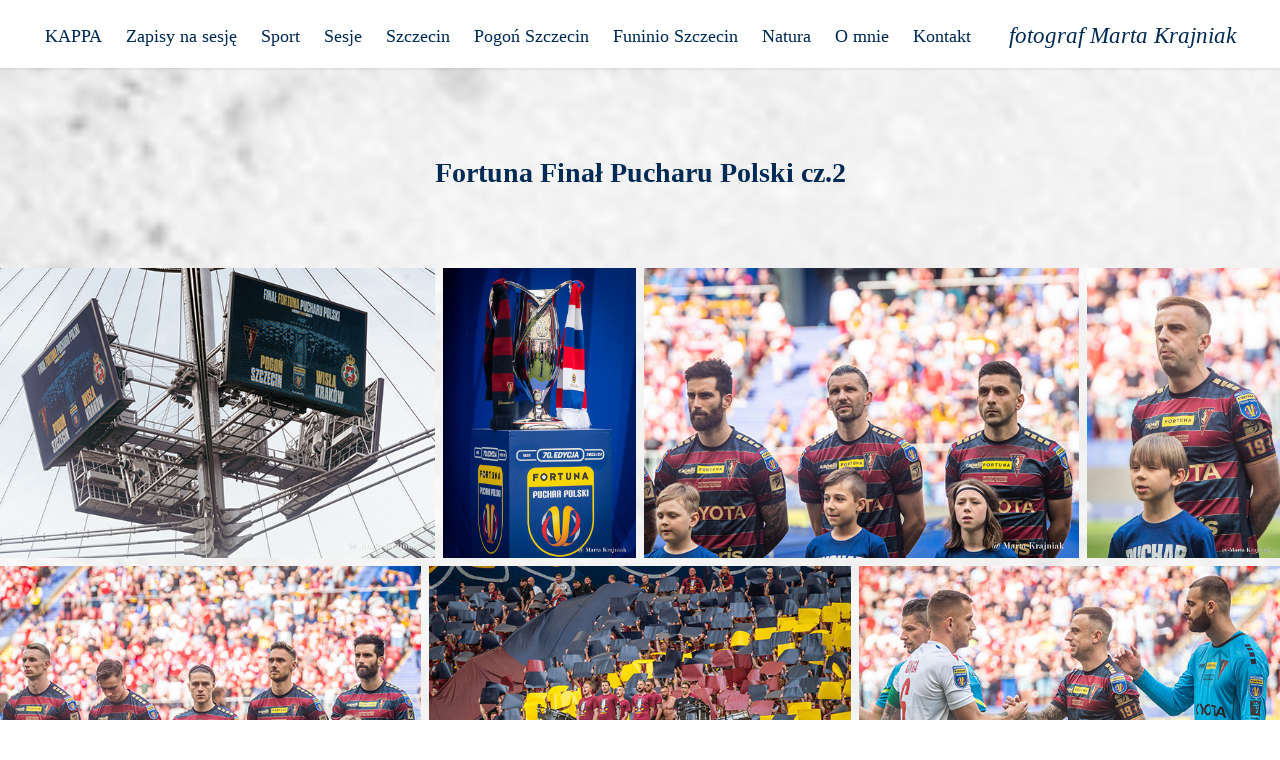

--- FILE ---
content_type: text/html; charset=utf-8
request_url: https://trenerwkadrze.com/fortuna-final-pucharu-polski-cz2
body_size: 25612
content:
<!DOCTYPE HTML>
<html lang="en-US">
<head>
  <meta charset="UTF-8" />
  <meta name="viewport" content="width=device-width, initial-scale=1" />
      <meta name="twitter:card"  content="summary_large_image" />
      <meta name="twitter:site"  content="@AdobePortfolio" />
      <meta  property="og:title" content="Marta Krajniak - Fortuna Finał Pucharu Polski cz.2" />
      <meta  property="og:image" content="https://cdn.myportfolio.com/603656e3-4694-4356-b938-9f1dd39a7d71/5f321d6b-200c-4a5b-82ac-196bdd727b95_rw_600.jpg?h=a5baf20c60674a666247d4a3ab07883d" />
        <link rel="icon" href="https://cdn.myportfolio.com/603656e3-4694-4356-b938-9f1dd39a7d71/a96cf58e-7a82-4f9d-93c4-6961b35c0120_carw_1x1x32.png?h=af1eae8ff79c28de3c0c13448d1b8b7a" />
        <link rel="apple-touch-icon" href="https://cdn.myportfolio.com/603656e3-4694-4356-b938-9f1dd39a7d71/ca15cca7-fb84-4af6-814d-6306883d559d_carw_1x1x180.jpg?h=c96b088cfc15da7281990be42b627b49" />
      <link rel="stylesheet" href="/dist/css/main.css" type="text/css" />
      <link rel="stylesheet" href="https://cdn.myportfolio.com/603656e3-4694-4356-b938-9f1dd39a7d71/a3f8c9ab0ede2449418df61e0b979ad51759423306.css?h=038dc1cbaa6dbfc03224f69a4f5b63b6" type="text/css" />
    <link rel="canonical" href="https://trenerwkadrze.com/fortuna-final-pucharu-polski-cz2" />
      <title>Marta Krajniak - Fortuna Finał Pucharu Polski cz.2</title>
    <script type="text/javascript" src="//use.typekit.net/ik/RPuYXrN9vQaLyrWG5PFMPO0XylQQ9v0aP1Ev4HIgD_bfe83JGLGmIKvDFQqawQFLwhBqwcsKwDbXwR9DwRqXjhjUwcZRjQmqwcmyZR6DFDJtwQJUjRZqFUGMJ6sK-1g1H6GJnC6gIMMjgfMfH6GJnw6gIMMjgkMfqMYOazk0g6.js?cb=35f77bfb8b50944859ea3d3804e7194e7a3173fb" async onload="
    try {
      window.Typekit.load();
    } catch (e) {
      console.warn('Typekit not loaded.');
    }
    "></script>
</head>
  <body class="transition-enabled">  <div class='page-background-video page-background-video-with-panel'>
  </div>
  <div class="js-responsive-nav">
    <div class="responsive-nav has-social">
      <div class="close-responsive-click-area js-close-responsive-nav">
        <div class="close-responsive-button"></div>
      </div>
          <nav class="nav-container" data-hover-hint="nav" data-hover-hint-placement="bottom-start">
                <div class="gallery-title"><a href="/kappa" >KAPPA</a></div>
                <div class="gallery-title"><a href="/zapisy-na-sesje" >Zapisy na sesję</a></div>
                <div class="gallery-title"><a href="/sport" >Sport</a></div>
                <div class="gallery-title"><a href="/sesje" >Sesje</a></div>
                <div class="gallery-title"><a href="/szczecin" >Szczecin</a></div>
                <div class="gallery-title"><a href="/pogon-szczecin" >Pogoń Szczecin</a></div>
                <div class="gallery-title"><a href="/work" >Funinio Szczecin</a></div>
                <div class="gallery-title"><a href="/zwierzeta" >Natura</a></div>
      <div class="page-title">
        <a href="/zapraszam-do-fotogalerii" >O mnie</a>
      </div>
      <div class="page-title">
        <a href="/contact" >Kontakt</a>
      </div>
          </nav>
        <div class="social pf-nav-social" data-context="theme.nav" data-hover-hint="navSocialIcons" data-hover-hint-placement="bottom-start">
          <ul>
          </ul>
        </div>
    </div>
  </div>
    <header class="site-header js-site-header  js-fixed-nav" data-context="theme.nav" data-hover-hint="nav" data-hover-hint-placement="top-start">
        <nav class="nav-container" data-hover-hint="nav" data-hover-hint-placement="bottom-start">
                <div class="gallery-title"><a href="/kappa" >KAPPA</a></div>
                <div class="gallery-title"><a href="/zapisy-na-sesje" >Zapisy na sesję</a></div>
                <div class="gallery-title"><a href="/sport" >Sport</a></div>
                <div class="gallery-title"><a href="/sesje" >Sesje</a></div>
                <div class="gallery-title"><a href="/szczecin" >Szczecin</a></div>
                <div class="gallery-title"><a href="/pogon-szczecin" >Pogoń Szczecin</a></div>
                <div class="gallery-title"><a href="/work" >Funinio Szczecin</a></div>
                <div class="gallery-title"><a href="/zwierzeta" >Natura</a></div>
      <div class="page-title">
        <a href="/zapraszam-do-fotogalerii" >O mnie</a>
      </div>
      <div class="page-title">
        <a href="/contact" >Kontakt</a>
      </div>
        </nav>
        <div class="logo-wrap" data-context="theme.logo.header" data-hover-hint="logo" data-hover-hint-placement="bottom-start">
          <div class="logo e2e-site-logo-text logo-text  ">
                <a href="/work" class="preserve-whitespace">fotograf Marta Krajniak</a>

          </div>
        </div>
        <div class="social pf-nav-social" data-context="theme.nav" data-hover-hint="navSocialIcons" data-hover-hint-placement="bottom-start">
          <ul>
          </ul>
        </div>
        <div class="hamburger-click-area js-hamburger">
          <div class="hamburger">
            <i></i>
            <i></i>
            <i></i>
          </div>
        </div>
    </header>
    <div class="header-placeholder"></div>
  <div class="site-wrap cfix js-site-wrap">
    <div class="site-container">
      <div class="site-content e2e-site-content">
        <main>
  <div class="page-container" data-context="page.page.container" data-hover-hint="pageContainer">
    <section class="page standard-modules">
        <header class="page-header content" data-context="pages" data-identity="id:p66352da08b5f657e740b0e1a0e4a44b0ebeb1f8cf1b76cac9c1ec" data-hover-hint="pageHeader" data-hover-hint-id="p66352da08b5f657e740b0e1a0e4a44b0ebeb1f8cf1b76cac9c1ec">
            <h1 class="title preserve-whitespace e2e-site-logo-text">Fortuna Finał Pucharu Polski cz.2</h1>
            <p class="description"></p>
        </header>
      <div class="page-content js-page-content" data-context="pages" data-identity="id:p66352da08b5f657e740b0e1a0e4a44b0ebeb1f8cf1b76cac9c1ec">
        <div id="project-canvas" class="js-project-modules modules content">
          <div id="project-modules">
              
              
              
              
              
              
              
              <div class="project-module module media_collection project-module-media_collection" data-id="m66352fb01f88a72e158cc9c4940c59191b76a17583b48d9c62eae"  style="padding-top: px;
padding-bottom: px;
">
  <div class="grid--main js-grid-main" data-grid-max-images="
  ">
    <div class="grid__item-container js-grid-item-container" data-flex-grow="390.80382237212" style="width:390.80382237212px; flex-grow:390.80382237212;" data-width="3840" data-height="2554">
      <script type="text/html" class="js-lightbox-slide-content">
        <div class="grid__image-wrapper">
          <img src="https://cdn.myportfolio.com/603656e3-4694-4356-b938-9f1dd39a7d71/5f321d6b-200c-4a5b-82ac-196bdd727b95_rw_3840.jpg?h=ad2489fe773349e5107bf352bd3641ed" srcset="https://cdn.myportfolio.com/603656e3-4694-4356-b938-9f1dd39a7d71/5f321d6b-200c-4a5b-82ac-196bdd727b95_rw_600.jpg?h=a5baf20c60674a666247d4a3ab07883d 600w,https://cdn.myportfolio.com/603656e3-4694-4356-b938-9f1dd39a7d71/5f321d6b-200c-4a5b-82ac-196bdd727b95_rw_1200.jpg?h=d556bc5fcdc178a2e82bf6e5ed51f0a4 1200w,https://cdn.myportfolio.com/603656e3-4694-4356-b938-9f1dd39a7d71/5f321d6b-200c-4a5b-82ac-196bdd727b95_rw_1920.jpg?h=e1736b443ac5725baf59ffa570b1e1ef 1920w,https://cdn.myportfolio.com/603656e3-4694-4356-b938-9f1dd39a7d71/5f321d6b-200c-4a5b-82ac-196bdd727b95_rw_3840.jpg?h=ad2489fe773349e5107bf352bd3641ed 3840w,"  sizes="(max-width: 3840px) 100vw, 3840px">
        <div>
      </script>
      <img
        class="grid__item-image js-grid__item-image grid__item-image-lazy js-lazy"
        src="[data-uri]"
        
        data-src="https://cdn.myportfolio.com/603656e3-4694-4356-b938-9f1dd39a7d71/5f321d6b-200c-4a5b-82ac-196bdd727b95_rw_3840.jpg?h=ad2489fe773349e5107bf352bd3641ed"
        data-srcset="https://cdn.myportfolio.com/603656e3-4694-4356-b938-9f1dd39a7d71/5f321d6b-200c-4a5b-82ac-196bdd727b95_rw_600.jpg?h=a5baf20c60674a666247d4a3ab07883d 600w,https://cdn.myportfolio.com/603656e3-4694-4356-b938-9f1dd39a7d71/5f321d6b-200c-4a5b-82ac-196bdd727b95_rw_1200.jpg?h=d556bc5fcdc178a2e82bf6e5ed51f0a4 1200w,https://cdn.myportfolio.com/603656e3-4694-4356-b938-9f1dd39a7d71/5f321d6b-200c-4a5b-82ac-196bdd727b95_rw_1920.jpg?h=e1736b443ac5725baf59ffa570b1e1ef 1920w,https://cdn.myportfolio.com/603656e3-4694-4356-b938-9f1dd39a7d71/5f321d6b-200c-4a5b-82ac-196bdd727b95_rw_3840.jpg?h=ad2489fe773349e5107bf352bd3641ed 3840w,"
      >
      <span class="grid__item-filler" style="padding-bottom:66.529543754675%;"></span>
    </div>
    <div class="grid__item-container js-grid-item-container" data-flex-grow="172.98307653448" style="width:172.98307653448px; flex-grow:172.98307653448;" data-width="1920" data-height="2885">
      <script type="text/html" class="js-lightbox-slide-content">
        <div class="grid__image-wrapper">
          <img src="https://cdn.myportfolio.com/603656e3-4694-4356-b938-9f1dd39a7d71/a44c8646-d06f-4c5c-832d-721bed6149ab_rw_1920.jpg?h=874de2be84eb57e70ecdb11be0c2a6fc" srcset="https://cdn.myportfolio.com/603656e3-4694-4356-b938-9f1dd39a7d71/a44c8646-d06f-4c5c-832d-721bed6149ab_rw_600.jpg?h=968fc98dab86790e50925d525476bd11 600w,https://cdn.myportfolio.com/603656e3-4694-4356-b938-9f1dd39a7d71/a44c8646-d06f-4c5c-832d-721bed6149ab_rw_1200.jpg?h=549ebf6f1f4f9fe9865b4b1bf3d405d9 1200w,https://cdn.myportfolio.com/603656e3-4694-4356-b938-9f1dd39a7d71/a44c8646-d06f-4c5c-832d-721bed6149ab_rw_1920.jpg?h=874de2be84eb57e70ecdb11be0c2a6fc 1920w,"  sizes="(max-width: 1920px) 100vw, 1920px">
        <div>
      </script>
      <img
        class="grid__item-image js-grid__item-image grid__item-image-lazy js-lazy"
        src="[data-uri]"
        
        data-src="https://cdn.myportfolio.com/603656e3-4694-4356-b938-9f1dd39a7d71/a44c8646-d06f-4c5c-832d-721bed6149ab_rw_1920.jpg?h=874de2be84eb57e70ecdb11be0c2a6fc"
        data-srcset="https://cdn.myportfolio.com/603656e3-4694-4356-b938-9f1dd39a7d71/a44c8646-d06f-4c5c-832d-721bed6149ab_rw_600.jpg?h=968fc98dab86790e50925d525476bd11 600w,https://cdn.myportfolio.com/603656e3-4694-4356-b938-9f1dd39a7d71/a44c8646-d06f-4c5c-832d-721bed6149ab_rw_1200.jpg?h=549ebf6f1f4f9fe9865b4b1bf3d405d9 1200w,https://cdn.myportfolio.com/603656e3-4694-4356-b938-9f1dd39a7d71/a44c8646-d06f-4c5c-832d-721bed6149ab_rw_1920.jpg?h=874de2be84eb57e70ecdb11be0c2a6fc 1920w,"
      >
      <span class="grid__item-filler" style="padding-bottom:150.30372057707%;"></span>
    </div>
    <div class="grid__item-container js-grid-item-container" data-flex-grow="390.72142064373" style="width:390.72142064373px; flex-grow:390.72142064373;" data-width="3840" data-height="2555">
      <script type="text/html" class="js-lightbox-slide-content">
        <div class="grid__image-wrapper">
          <img src="https://cdn.myportfolio.com/603656e3-4694-4356-b938-9f1dd39a7d71/03f5df70-118e-4aa3-8d2f-07fe4359f713_rw_3840.jpg?h=2957e79bdd222d829856ac22beddbd0d" srcset="https://cdn.myportfolio.com/603656e3-4694-4356-b938-9f1dd39a7d71/03f5df70-118e-4aa3-8d2f-07fe4359f713_rw_600.jpg?h=b70c1951e8936fb39d926842582bdc6b 600w,https://cdn.myportfolio.com/603656e3-4694-4356-b938-9f1dd39a7d71/03f5df70-118e-4aa3-8d2f-07fe4359f713_rw_1200.jpg?h=8f9d57abd1e39c149e2324d0a7866d8d 1200w,https://cdn.myportfolio.com/603656e3-4694-4356-b938-9f1dd39a7d71/03f5df70-118e-4aa3-8d2f-07fe4359f713_rw_1920.jpg?h=33c6feb3173ece847468f1726358ce58 1920w,https://cdn.myportfolio.com/603656e3-4694-4356-b938-9f1dd39a7d71/03f5df70-118e-4aa3-8d2f-07fe4359f713_rw_3840.jpg?h=2957e79bdd222d829856ac22beddbd0d 3840w,"  sizes="(max-width: 3840px) 100vw, 3840px">
        <div>
      </script>
      <img
        class="grid__item-image js-grid__item-image grid__item-image-lazy js-lazy"
        src="[data-uri]"
        
        data-src="https://cdn.myportfolio.com/603656e3-4694-4356-b938-9f1dd39a7d71/03f5df70-118e-4aa3-8d2f-07fe4359f713_rw_3840.jpg?h=2957e79bdd222d829856ac22beddbd0d"
        data-srcset="https://cdn.myportfolio.com/603656e3-4694-4356-b938-9f1dd39a7d71/03f5df70-118e-4aa3-8d2f-07fe4359f713_rw_600.jpg?h=b70c1951e8936fb39d926842582bdc6b 600w,https://cdn.myportfolio.com/603656e3-4694-4356-b938-9f1dd39a7d71/03f5df70-118e-4aa3-8d2f-07fe4359f713_rw_1200.jpg?h=8f9d57abd1e39c149e2324d0a7866d8d 1200w,https://cdn.myportfolio.com/603656e3-4694-4356-b938-9f1dd39a7d71/03f5df70-118e-4aa3-8d2f-07fe4359f713_rw_1920.jpg?h=33c6feb3173ece847468f1726358ce58 1920w,https://cdn.myportfolio.com/603656e3-4694-4356-b938-9f1dd39a7d71/03f5df70-118e-4aa3-8d2f-07fe4359f713_rw_3840.jpg?h=2957e79bdd222d829856ac22beddbd0d 3840w,"
      >
      <span class="grid__item-filler" style="padding-bottom:66.543574593796%;"></span>
    </div>
    <div class="grid__item-container js-grid-item-container" data-flex-grow="172.9917225069" style="width:172.9917225069px; flex-grow:172.9917225069;" data-width="1688" data-height="2537">
      <script type="text/html" class="js-lightbox-slide-content">
        <div class="grid__image-wrapper">
          <img src="https://cdn.myportfolio.com/603656e3-4694-4356-b938-9f1dd39a7d71/73d7cd9b-02ee-4655-a08b-fb0d6f6c9aa4_rw_1920.jpg?h=598a49b579a09da9932b87141125ea61" srcset="https://cdn.myportfolio.com/603656e3-4694-4356-b938-9f1dd39a7d71/73d7cd9b-02ee-4655-a08b-fb0d6f6c9aa4_rw_600.jpg?h=bf8d0746223834a3e637aafe25f5be26 600w,https://cdn.myportfolio.com/603656e3-4694-4356-b938-9f1dd39a7d71/73d7cd9b-02ee-4655-a08b-fb0d6f6c9aa4_rw_1200.jpg?h=bf4505ab5aa08b06dcc786aae34c0b39 1200w,https://cdn.myportfolio.com/603656e3-4694-4356-b938-9f1dd39a7d71/73d7cd9b-02ee-4655-a08b-fb0d6f6c9aa4_rw_1920.jpg?h=598a49b579a09da9932b87141125ea61 1688w,"  sizes="(max-width: 1688px) 100vw, 1688px">
        <div>
      </script>
      <img
        class="grid__item-image js-grid__item-image grid__item-image-lazy js-lazy"
        src="[data-uri]"
        
        data-src="https://cdn.myportfolio.com/603656e3-4694-4356-b938-9f1dd39a7d71/73d7cd9b-02ee-4655-a08b-fb0d6f6c9aa4_rw_1920.jpg?h=598a49b579a09da9932b87141125ea61"
        data-srcset="https://cdn.myportfolio.com/603656e3-4694-4356-b938-9f1dd39a7d71/73d7cd9b-02ee-4655-a08b-fb0d6f6c9aa4_rw_600.jpg?h=bf8d0746223834a3e637aafe25f5be26 600w,https://cdn.myportfolio.com/603656e3-4694-4356-b938-9f1dd39a7d71/73d7cd9b-02ee-4655-a08b-fb0d6f6c9aa4_rw_1200.jpg?h=bf4505ab5aa08b06dcc786aae34c0b39 1200w,https://cdn.myportfolio.com/603656e3-4694-4356-b938-9f1dd39a7d71/73d7cd9b-02ee-4655-a08b-fb0d6f6c9aa4_rw_1920.jpg?h=598a49b579a09da9932b87141125ea61 1688w,"
      >
      <span class="grid__item-filler" style="padding-bottom:150.29620853081%;"></span>
    </div>
    <div class="grid__item-container js-grid-item-container" data-flex-grow="390.75302790943" style="width:390.75302790943px; flex-grow:390.75302790943;" data-width="3840" data-height="2555">
      <script type="text/html" class="js-lightbox-slide-content">
        <div class="grid__image-wrapper">
          <img src="https://cdn.myportfolio.com/603656e3-4694-4356-b938-9f1dd39a7d71/9eab8c05-1098-4e3c-89d7-fbd40cde4cb1_rw_3840.jpg?h=d8f9f72282e058c00ad5d23eca8b3012" srcset="https://cdn.myportfolio.com/603656e3-4694-4356-b938-9f1dd39a7d71/9eab8c05-1098-4e3c-89d7-fbd40cde4cb1_rw_600.jpg?h=97e0863da0018c95d8255a82b9951bbb 600w,https://cdn.myportfolio.com/603656e3-4694-4356-b938-9f1dd39a7d71/9eab8c05-1098-4e3c-89d7-fbd40cde4cb1_rw_1200.jpg?h=ca2198469b1b682bf1744151d10941cd 1200w,https://cdn.myportfolio.com/603656e3-4694-4356-b938-9f1dd39a7d71/9eab8c05-1098-4e3c-89d7-fbd40cde4cb1_rw_1920.jpg?h=39698a6839a16e4b5718ec871368a0e7 1920w,https://cdn.myportfolio.com/603656e3-4694-4356-b938-9f1dd39a7d71/9eab8c05-1098-4e3c-89d7-fbd40cde4cb1_rw_3840.jpg?h=d8f9f72282e058c00ad5d23eca8b3012 3840w,"  sizes="(max-width: 3840px) 100vw, 3840px">
        <div>
      </script>
      <img
        class="grid__item-image js-grid__item-image grid__item-image-lazy js-lazy"
        src="[data-uri]"
        
        data-src="https://cdn.myportfolio.com/603656e3-4694-4356-b938-9f1dd39a7d71/9eab8c05-1098-4e3c-89d7-fbd40cde4cb1_rw_3840.jpg?h=d8f9f72282e058c00ad5d23eca8b3012"
        data-srcset="https://cdn.myportfolio.com/603656e3-4694-4356-b938-9f1dd39a7d71/9eab8c05-1098-4e3c-89d7-fbd40cde4cb1_rw_600.jpg?h=97e0863da0018c95d8255a82b9951bbb 600w,https://cdn.myportfolio.com/603656e3-4694-4356-b938-9f1dd39a7d71/9eab8c05-1098-4e3c-89d7-fbd40cde4cb1_rw_1200.jpg?h=ca2198469b1b682bf1744151d10941cd 1200w,https://cdn.myportfolio.com/603656e3-4694-4356-b938-9f1dd39a7d71/9eab8c05-1098-4e3c-89d7-fbd40cde4cb1_rw_1920.jpg?h=39698a6839a16e4b5718ec871368a0e7 1920w,https://cdn.myportfolio.com/603656e3-4694-4356-b938-9f1dd39a7d71/9eab8c05-1098-4e3c-89d7-fbd40cde4cb1_rw_3840.jpg?h=d8f9f72282e058c00ad5d23eca8b3012 3840w,"
      >
      <span class="grid__item-filler" style="padding-bottom:66.538192011212%;"></span>
    </div>
    <div class="grid__item-container js-grid-item-container" data-flex-grow="390.79843662758" style="width:390.79843662758px; flex-grow:390.79843662758;" data-width="3840" data-height="2554">
      <script type="text/html" class="js-lightbox-slide-content">
        <div class="grid__image-wrapper">
          <img src="https://cdn.myportfolio.com/603656e3-4694-4356-b938-9f1dd39a7d71/fb3f2f80-f548-417e-8088-e1dbfc8aaaba_rw_3840.jpg?h=f2cf5a1a9371a830f146bebf6d6fda80" srcset="https://cdn.myportfolio.com/603656e3-4694-4356-b938-9f1dd39a7d71/fb3f2f80-f548-417e-8088-e1dbfc8aaaba_rw_600.jpg?h=0a80299decc14f7a626859e9be9112d9 600w,https://cdn.myportfolio.com/603656e3-4694-4356-b938-9f1dd39a7d71/fb3f2f80-f548-417e-8088-e1dbfc8aaaba_rw_1200.jpg?h=c85e214d9de522bfc443e4f58873498b 1200w,https://cdn.myportfolio.com/603656e3-4694-4356-b938-9f1dd39a7d71/fb3f2f80-f548-417e-8088-e1dbfc8aaaba_rw_1920.jpg?h=995703f5d3290adc0bb39d3354693306 1920w,https://cdn.myportfolio.com/603656e3-4694-4356-b938-9f1dd39a7d71/fb3f2f80-f548-417e-8088-e1dbfc8aaaba_rw_3840.jpg?h=f2cf5a1a9371a830f146bebf6d6fda80 3840w,"  sizes="(max-width: 3840px) 100vw, 3840px">
        <div>
      </script>
      <img
        class="grid__item-image js-grid__item-image grid__item-image-lazy js-lazy"
        src="[data-uri]"
        
        data-src="https://cdn.myportfolio.com/603656e3-4694-4356-b938-9f1dd39a7d71/fb3f2f80-f548-417e-8088-e1dbfc8aaaba_rw_3840.jpg?h=f2cf5a1a9371a830f146bebf6d6fda80"
        data-srcset="https://cdn.myportfolio.com/603656e3-4694-4356-b938-9f1dd39a7d71/fb3f2f80-f548-417e-8088-e1dbfc8aaaba_rw_600.jpg?h=0a80299decc14f7a626859e9be9112d9 600w,https://cdn.myportfolio.com/603656e3-4694-4356-b938-9f1dd39a7d71/fb3f2f80-f548-417e-8088-e1dbfc8aaaba_rw_1200.jpg?h=c85e214d9de522bfc443e4f58873498b 1200w,https://cdn.myportfolio.com/603656e3-4694-4356-b938-9f1dd39a7d71/fb3f2f80-f548-417e-8088-e1dbfc8aaaba_rw_1920.jpg?h=995703f5d3290adc0bb39d3354693306 1920w,https://cdn.myportfolio.com/603656e3-4694-4356-b938-9f1dd39a7d71/fb3f2f80-f548-417e-8088-e1dbfc8aaaba_rw_3840.jpg?h=f2cf5a1a9371a830f146bebf6d6fda80 3840w,"
      >
      <span class="grid__item-filler" style="padding-bottom:66.530460624071%;"></span>
    </div>
    <div class="grid__item-container js-grid-item-container" data-flex-grow="390.73154584575" style="width:390.73154584575px; flex-grow:390.73154584575;" data-width="3840" data-height="2555">
      <script type="text/html" class="js-lightbox-slide-content">
        <div class="grid__image-wrapper">
          <img src="https://cdn.myportfolio.com/603656e3-4694-4356-b938-9f1dd39a7d71/cc060ef4-cf51-41aa-aaf7-24a3007aa729_rw_3840.jpg?h=7d3c89869705937ad0cb2e14748904b1" srcset="https://cdn.myportfolio.com/603656e3-4694-4356-b938-9f1dd39a7d71/cc060ef4-cf51-41aa-aaf7-24a3007aa729_rw_600.jpg?h=df40a83eff3425d72fa79ed9c10cc49f 600w,https://cdn.myportfolio.com/603656e3-4694-4356-b938-9f1dd39a7d71/cc060ef4-cf51-41aa-aaf7-24a3007aa729_rw_1200.jpg?h=33d83826ff27f37399a570609f4a937d 1200w,https://cdn.myportfolio.com/603656e3-4694-4356-b938-9f1dd39a7d71/cc060ef4-cf51-41aa-aaf7-24a3007aa729_rw_1920.jpg?h=6fe4130a43b224e433edb3b894cc19e7 1920w,https://cdn.myportfolio.com/603656e3-4694-4356-b938-9f1dd39a7d71/cc060ef4-cf51-41aa-aaf7-24a3007aa729_rw_3840.jpg?h=7d3c89869705937ad0cb2e14748904b1 3840w,"  sizes="(max-width: 3840px) 100vw, 3840px">
        <div>
      </script>
      <img
        class="grid__item-image js-grid__item-image grid__item-image-lazy js-lazy"
        src="[data-uri]"
        
        data-src="https://cdn.myportfolio.com/603656e3-4694-4356-b938-9f1dd39a7d71/cc060ef4-cf51-41aa-aaf7-24a3007aa729_rw_3840.jpg?h=7d3c89869705937ad0cb2e14748904b1"
        data-srcset="https://cdn.myportfolio.com/603656e3-4694-4356-b938-9f1dd39a7d71/cc060ef4-cf51-41aa-aaf7-24a3007aa729_rw_600.jpg?h=df40a83eff3425d72fa79ed9c10cc49f 600w,https://cdn.myportfolio.com/603656e3-4694-4356-b938-9f1dd39a7d71/cc060ef4-cf51-41aa-aaf7-24a3007aa729_rw_1200.jpg?h=33d83826ff27f37399a570609f4a937d 1200w,https://cdn.myportfolio.com/603656e3-4694-4356-b938-9f1dd39a7d71/cc060ef4-cf51-41aa-aaf7-24a3007aa729_rw_1920.jpg?h=6fe4130a43b224e433edb3b894cc19e7 1920w,https://cdn.myportfolio.com/603656e3-4694-4356-b938-9f1dd39a7d71/cc060ef4-cf51-41aa-aaf7-24a3007aa729_rw_3840.jpg?h=7d3c89869705937ad0cb2e14748904b1 3840w,"
      >
      <span class="grid__item-filler" style="padding-bottom:66.541850220264%;"></span>
    </div>
    <div class="grid__item-container js-grid-item-container" data-flex-grow="390.73492462312" style="width:390.73492462312px; flex-grow:390.73492462312;" data-width="3840" data-height="2555">
      <script type="text/html" class="js-lightbox-slide-content">
        <div class="grid__image-wrapper">
          <img src="https://cdn.myportfolio.com/603656e3-4694-4356-b938-9f1dd39a7d71/1a74095e-b6c9-4891-82ba-31c28e3af0a9_rw_3840.jpg?h=1020df43cf79e43af30572bf01f80f2d" srcset="https://cdn.myportfolio.com/603656e3-4694-4356-b938-9f1dd39a7d71/1a74095e-b6c9-4891-82ba-31c28e3af0a9_rw_600.jpg?h=7dfb7835a44e72ea9ba1c0eb57ac0e04 600w,https://cdn.myportfolio.com/603656e3-4694-4356-b938-9f1dd39a7d71/1a74095e-b6c9-4891-82ba-31c28e3af0a9_rw_1200.jpg?h=390b11479e034412af71e4c0688735bd 1200w,https://cdn.myportfolio.com/603656e3-4694-4356-b938-9f1dd39a7d71/1a74095e-b6c9-4891-82ba-31c28e3af0a9_rw_1920.jpg?h=98ad7f81611e3f9917e1849b1d552a21 1920w,https://cdn.myportfolio.com/603656e3-4694-4356-b938-9f1dd39a7d71/1a74095e-b6c9-4891-82ba-31c28e3af0a9_rw_3840.jpg?h=1020df43cf79e43af30572bf01f80f2d 3840w,"  sizes="(max-width: 3840px) 100vw, 3840px">
        <div>
      </script>
      <img
        class="grid__item-image js-grid__item-image grid__item-image-lazy js-lazy"
        src="[data-uri]"
        
        data-src="https://cdn.myportfolio.com/603656e3-4694-4356-b938-9f1dd39a7d71/1a74095e-b6c9-4891-82ba-31c28e3af0a9_rw_3840.jpg?h=1020df43cf79e43af30572bf01f80f2d"
        data-srcset="https://cdn.myportfolio.com/603656e3-4694-4356-b938-9f1dd39a7d71/1a74095e-b6c9-4891-82ba-31c28e3af0a9_rw_600.jpg?h=7dfb7835a44e72ea9ba1c0eb57ac0e04 600w,https://cdn.myportfolio.com/603656e3-4694-4356-b938-9f1dd39a7d71/1a74095e-b6c9-4891-82ba-31c28e3af0a9_rw_1200.jpg?h=390b11479e034412af71e4c0688735bd 1200w,https://cdn.myportfolio.com/603656e3-4694-4356-b938-9f1dd39a7d71/1a74095e-b6c9-4891-82ba-31c28e3af0a9_rw_1920.jpg?h=98ad7f81611e3f9917e1849b1d552a21 1920w,https://cdn.myportfolio.com/603656e3-4694-4356-b938-9f1dd39a7d71/1a74095e-b6c9-4891-82ba-31c28e3af0a9_rw_3840.jpg?h=1020df43cf79e43af30572bf01f80f2d 3840w,"
      >
      <span class="grid__item-filler" style="padding-bottom:66.541274817137%;"></span>
    </div>
    <div class="grid__item-container js-grid-item-container" data-flex-grow="390.76786769049" style="width:390.76786769049px; flex-grow:390.76786769049;" data-width="3840" data-height="2554">
      <script type="text/html" class="js-lightbox-slide-content">
        <div class="grid__image-wrapper">
          <img src="https://cdn.myportfolio.com/603656e3-4694-4356-b938-9f1dd39a7d71/a6a5ffca-2ea9-4a39-bf0f-573572e8dc6e_rw_3840.jpg?h=6cffdc26b3045f542233f32fdc4cf9ef" srcset="https://cdn.myportfolio.com/603656e3-4694-4356-b938-9f1dd39a7d71/a6a5ffca-2ea9-4a39-bf0f-573572e8dc6e_rw_600.jpg?h=ee97b2b6a6ad97df57909fcccd3d2740 600w,https://cdn.myportfolio.com/603656e3-4694-4356-b938-9f1dd39a7d71/a6a5ffca-2ea9-4a39-bf0f-573572e8dc6e_rw_1200.jpg?h=2f6d15964f9dc3b440d25734977531d1 1200w,https://cdn.myportfolio.com/603656e3-4694-4356-b938-9f1dd39a7d71/a6a5ffca-2ea9-4a39-bf0f-573572e8dc6e_rw_1920.jpg?h=83f1368f29b39356a3460b33887800df 1920w,https://cdn.myportfolio.com/603656e3-4694-4356-b938-9f1dd39a7d71/a6a5ffca-2ea9-4a39-bf0f-573572e8dc6e_rw_3840.jpg?h=6cffdc26b3045f542233f32fdc4cf9ef 3840w,"  sizes="(max-width: 3840px) 100vw, 3840px">
        <div>
      </script>
      <img
        class="grid__item-image js-grid__item-image grid__item-image-lazy js-lazy"
        src="[data-uri]"
        
        data-src="https://cdn.myportfolio.com/603656e3-4694-4356-b938-9f1dd39a7d71/a6a5ffca-2ea9-4a39-bf0f-573572e8dc6e_rw_3840.jpg?h=6cffdc26b3045f542233f32fdc4cf9ef"
        data-srcset="https://cdn.myportfolio.com/603656e3-4694-4356-b938-9f1dd39a7d71/a6a5ffca-2ea9-4a39-bf0f-573572e8dc6e_rw_600.jpg?h=ee97b2b6a6ad97df57909fcccd3d2740 600w,https://cdn.myportfolio.com/603656e3-4694-4356-b938-9f1dd39a7d71/a6a5ffca-2ea9-4a39-bf0f-573572e8dc6e_rw_1200.jpg?h=2f6d15964f9dc3b440d25734977531d1 1200w,https://cdn.myportfolio.com/603656e3-4694-4356-b938-9f1dd39a7d71/a6a5ffca-2ea9-4a39-bf0f-573572e8dc6e_rw_1920.jpg?h=83f1368f29b39356a3460b33887800df 1920w,https://cdn.myportfolio.com/603656e3-4694-4356-b938-9f1dd39a7d71/a6a5ffca-2ea9-4a39-bf0f-573572e8dc6e_rw_3840.jpg?h=6cffdc26b3045f542233f32fdc4cf9ef 3840w,"
      >
      <span class="grid__item-filler" style="padding-bottom:66.535665160149%;"></span>
    </div>
    <div class="grid__item-container js-grid-item-container" data-flex-grow="172.97959183673" style="width:172.97959183673px; flex-grow:172.97959183673;" data-width="1920" data-height="2885">
      <script type="text/html" class="js-lightbox-slide-content">
        <div class="grid__image-wrapper">
          <img src="https://cdn.myportfolio.com/603656e3-4694-4356-b938-9f1dd39a7d71/229709e1-129f-417b-a9a0-c712cbe11b6e_rw_1920.jpg?h=ffc633358bab9fa35b43c057c5b35f02" srcset="https://cdn.myportfolio.com/603656e3-4694-4356-b938-9f1dd39a7d71/229709e1-129f-417b-a9a0-c712cbe11b6e_rw_600.jpg?h=acf399f52f057f4facd46f00e26ceaf9 600w,https://cdn.myportfolio.com/603656e3-4694-4356-b938-9f1dd39a7d71/229709e1-129f-417b-a9a0-c712cbe11b6e_rw_1200.jpg?h=cfbb62ac711ef2ce4abb6d2a22df9fad 1200w,https://cdn.myportfolio.com/603656e3-4694-4356-b938-9f1dd39a7d71/229709e1-129f-417b-a9a0-c712cbe11b6e_rw_1920.jpg?h=ffc633358bab9fa35b43c057c5b35f02 1920w,"  sizes="(max-width: 1920px) 100vw, 1920px">
        <div>
      </script>
      <img
        class="grid__item-image js-grid__item-image grid__item-image-lazy js-lazy"
        src="[data-uri]"
        
        data-src="https://cdn.myportfolio.com/603656e3-4694-4356-b938-9f1dd39a7d71/229709e1-129f-417b-a9a0-c712cbe11b6e_rw_1920.jpg?h=ffc633358bab9fa35b43c057c5b35f02"
        data-srcset="https://cdn.myportfolio.com/603656e3-4694-4356-b938-9f1dd39a7d71/229709e1-129f-417b-a9a0-c712cbe11b6e_rw_600.jpg?h=acf399f52f057f4facd46f00e26ceaf9 600w,https://cdn.myportfolio.com/603656e3-4694-4356-b938-9f1dd39a7d71/229709e1-129f-417b-a9a0-c712cbe11b6e_rw_1200.jpg?h=cfbb62ac711ef2ce4abb6d2a22df9fad 1200w,https://cdn.myportfolio.com/603656e3-4694-4356-b938-9f1dd39a7d71/229709e1-129f-417b-a9a0-c712cbe11b6e_rw_1920.jpg?h=ffc633358bab9fa35b43c057c5b35f02 1920w,"
      >
      <span class="grid__item-filler" style="padding-bottom:150.30674846626%;"></span>
    </div>
    <div class="grid__item-container js-grid-item-container" data-flex-grow="390.80703569581" style="width:390.80703569581px; flex-grow:390.80703569581;" data-width="3840" data-height="2554">
      <script type="text/html" class="js-lightbox-slide-content">
        <div class="grid__image-wrapper">
          <img src="https://cdn.myportfolio.com/603656e3-4694-4356-b938-9f1dd39a7d71/c70f0cf9-8336-4683-90d0-df26e226e86d_rw_3840.jpg?h=2a659d58a627d2f92c6f45e605a241d8" srcset="https://cdn.myportfolio.com/603656e3-4694-4356-b938-9f1dd39a7d71/c70f0cf9-8336-4683-90d0-df26e226e86d_rw_600.jpg?h=d073e58b2326c033bc3b303cd816ecef 600w,https://cdn.myportfolio.com/603656e3-4694-4356-b938-9f1dd39a7d71/c70f0cf9-8336-4683-90d0-df26e226e86d_rw_1200.jpg?h=70306690f5422bf7ae5fff17fdbc009f 1200w,https://cdn.myportfolio.com/603656e3-4694-4356-b938-9f1dd39a7d71/c70f0cf9-8336-4683-90d0-df26e226e86d_rw_1920.jpg?h=8fbf1cccbdcdb2b0f74bb0885d6a0561 1920w,https://cdn.myportfolio.com/603656e3-4694-4356-b938-9f1dd39a7d71/c70f0cf9-8336-4683-90d0-df26e226e86d_rw_3840.jpg?h=2a659d58a627d2f92c6f45e605a241d8 3840w,"  sizes="(max-width: 3840px) 100vw, 3840px">
        <div>
      </script>
      <img
        class="grid__item-image js-grid__item-image grid__item-image-lazy js-lazy"
        src="[data-uri]"
        
        data-src="https://cdn.myportfolio.com/603656e3-4694-4356-b938-9f1dd39a7d71/c70f0cf9-8336-4683-90d0-df26e226e86d_rw_3840.jpg?h=2a659d58a627d2f92c6f45e605a241d8"
        data-srcset="https://cdn.myportfolio.com/603656e3-4694-4356-b938-9f1dd39a7d71/c70f0cf9-8336-4683-90d0-df26e226e86d_rw_600.jpg?h=d073e58b2326c033bc3b303cd816ecef 600w,https://cdn.myportfolio.com/603656e3-4694-4356-b938-9f1dd39a7d71/c70f0cf9-8336-4683-90d0-df26e226e86d_rw_1200.jpg?h=70306690f5422bf7ae5fff17fdbc009f 1200w,https://cdn.myportfolio.com/603656e3-4694-4356-b938-9f1dd39a7d71/c70f0cf9-8336-4683-90d0-df26e226e86d_rw_1920.jpg?h=8fbf1cccbdcdb2b0f74bb0885d6a0561 1920w,https://cdn.myportfolio.com/603656e3-4694-4356-b938-9f1dd39a7d71/c70f0cf9-8336-4683-90d0-df26e226e86d_rw_3840.jpg?h=2a659d58a627d2f92c6f45e605a241d8 3840w,"
      >
      <span class="grid__item-filler" style="padding-bottom:66.528996730339%;"></span>
    </div>
    <div class="grid__item-container js-grid-item-container" data-flex-grow="390.74554784184" style="width:390.74554784184px; flex-grow:390.74554784184;" data-width="3840" data-height="2555">
      <script type="text/html" class="js-lightbox-slide-content">
        <div class="grid__image-wrapper">
          <img src="https://cdn.myportfolio.com/603656e3-4694-4356-b938-9f1dd39a7d71/64283331-0981-4a63-9380-bda258235b28_rw_3840.jpg?h=1de8f0693548ef8531f57463543e47e6" srcset="https://cdn.myportfolio.com/603656e3-4694-4356-b938-9f1dd39a7d71/64283331-0981-4a63-9380-bda258235b28_rw_600.jpg?h=856c916fa282bd4653a6c3651179d4b9 600w,https://cdn.myportfolio.com/603656e3-4694-4356-b938-9f1dd39a7d71/64283331-0981-4a63-9380-bda258235b28_rw_1200.jpg?h=5dd27f647393be02c5fc9e991ce94dc6 1200w,https://cdn.myportfolio.com/603656e3-4694-4356-b938-9f1dd39a7d71/64283331-0981-4a63-9380-bda258235b28_rw_1920.jpg?h=6843346716270240b03e2a676cb53c1c 1920w,https://cdn.myportfolio.com/603656e3-4694-4356-b938-9f1dd39a7d71/64283331-0981-4a63-9380-bda258235b28_rw_3840.jpg?h=1de8f0693548ef8531f57463543e47e6 3840w,"  sizes="(max-width: 3840px) 100vw, 3840px">
        <div>
      </script>
      <img
        class="grid__item-image js-grid__item-image grid__item-image-lazy js-lazy"
        src="[data-uri]"
        
        data-src="https://cdn.myportfolio.com/603656e3-4694-4356-b938-9f1dd39a7d71/64283331-0981-4a63-9380-bda258235b28_rw_3840.jpg?h=1de8f0693548ef8531f57463543e47e6"
        data-srcset="https://cdn.myportfolio.com/603656e3-4694-4356-b938-9f1dd39a7d71/64283331-0981-4a63-9380-bda258235b28_rw_600.jpg?h=856c916fa282bd4653a6c3651179d4b9 600w,https://cdn.myportfolio.com/603656e3-4694-4356-b938-9f1dd39a7d71/64283331-0981-4a63-9380-bda258235b28_rw_1200.jpg?h=5dd27f647393be02c5fc9e991ce94dc6 1200w,https://cdn.myportfolio.com/603656e3-4694-4356-b938-9f1dd39a7d71/64283331-0981-4a63-9380-bda258235b28_rw_1920.jpg?h=6843346716270240b03e2a676cb53c1c 1920w,https://cdn.myportfolio.com/603656e3-4694-4356-b938-9f1dd39a7d71/64283331-0981-4a63-9380-bda258235b28_rw_3840.jpg?h=1de8f0693548ef8531f57463543e47e6 3840w,"
      >
      <span class="grid__item-filler" style="padding-bottom:66.539465756176%;"></span>
    </div>
    <div class="grid__item-container js-grid-item-container" data-flex-grow="390.82953509572" style="width:390.82953509572px; flex-grow:390.82953509572;" data-width="3840" data-height="2554">
      <script type="text/html" class="js-lightbox-slide-content">
        <div class="grid__image-wrapper">
          <img src="https://cdn.myportfolio.com/603656e3-4694-4356-b938-9f1dd39a7d71/20ba24fe-b820-4a63-bc9d-306459abc7a7_rw_3840.jpg?h=1f46ca4043e863c00de79b8ff30c6440" srcset="https://cdn.myportfolio.com/603656e3-4694-4356-b938-9f1dd39a7d71/20ba24fe-b820-4a63-bc9d-306459abc7a7_rw_600.jpg?h=971c5287c7fd27cec282048a763114ab 600w,https://cdn.myportfolio.com/603656e3-4694-4356-b938-9f1dd39a7d71/20ba24fe-b820-4a63-bc9d-306459abc7a7_rw_1200.jpg?h=bf1b499aa84db4b357fc73dca51db816 1200w,https://cdn.myportfolio.com/603656e3-4694-4356-b938-9f1dd39a7d71/20ba24fe-b820-4a63-bc9d-306459abc7a7_rw_1920.jpg?h=bc8b0086b63f07d5718fa98e83bf9fd6 1920w,https://cdn.myportfolio.com/603656e3-4694-4356-b938-9f1dd39a7d71/20ba24fe-b820-4a63-bc9d-306459abc7a7_rw_3840.jpg?h=1f46ca4043e863c00de79b8ff30c6440 3840w,"  sizes="(max-width: 3840px) 100vw, 3840px">
        <div>
      </script>
      <img
        class="grid__item-image js-grid__item-image grid__item-image-lazy js-lazy"
        src="[data-uri]"
        
        data-src="https://cdn.myportfolio.com/603656e3-4694-4356-b938-9f1dd39a7d71/20ba24fe-b820-4a63-bc9d-306459abc7a7_rw_3840.jpg?h=1f46ca4043e863c00de79b8ff30c6440"
        data-srcset="https://cdn.myportfolio.com/603656e3-4694-4356-b938-9f1dd39a7d71/20ba24fe-b820-4a63-bc9d-306459abc7a7_rw_600.jpg?h=971c5287c7fd27cec282048a763114ab 600w,https://cdn.myportfolio.com/603656e3-4694-4356-b938-9f1dd39a7d71/20ba24fe-b820-4a63-bc9d-306459abc7a7_rw_1200.jpg?h=bf1b499aa84db4b357fc73dca51db816 1200w,https://cdn.myportfolio.com/603656e3-4694-4356-b938-9f1dd39a7d71/20ba24fe-b820-4a63-bc9d-306459abc7a7_rw_1920.jpg?h=bc8b0086b63f07d5718fa98e83bf9fd6 1920w,https://cdn.myportfolio.com/603656e3-4694-4356-b938-9f1dd39a7d71/20ba24fe-b820-4a63-bc9d-306459abc7a7_rw_3840.jpg?h=1f46ca4043e863c00de79b8ff30c6440 3840w,"
      >
      <span class="grid__item-filler" style="padding-bottom:66.525166767738%;"></span>
    </div>
    <div class="grid__item-container js-grid-item-container" data-flex-grow="173.00380228137" style="width:173.00380228137px; flex-grow:173.00380228137;" data-width="1920" data-height="2885">
      <script type="text/html" class="js-lightbox-slide-content">
        <div class="grid__image-wrapper">
          <img src="https://cdn.myportfolio.com/603656e3-4694-4356-b938-9f1dd39a7d71/43509c2b-e1ca-438a-af20-69598c094c7d_rw_1920.jpg?h=f7dda0e11993a54a09c58fc910e2829c" srcset="https://cdn.myportfolio.com/603656e3-4694-4356-b938-9f1dd39a7d71/43509c2b-e1ca-438a-af20-69598c094c7d_rw_600.jpg?h=3469bd1369b802abc53a63c744319350 600w,https://cdn.myportfolio.com/603656e3-4694-4356-b938-9f1dd39a7d71/43509c2b-e1ca-438a-af20-69598c094c7d_rw_1200.jpg?h=1eafa0f286374eac82852c1b0c9fa8e2 1200w,https://cdn.myportfolio.com/603656e3-4694-4356-b938-9f1dd39a7d71/43509c2b-e1ca-438a-af20-69598c094c7d_rw_1920.jpg?h=f7dda0e11993a54a09c58fc910e2829c 1920w,"  sizes="(max-width: 1920px) 100vw, 1920px">
        <div>
      </script>
      <img
        class="grid__item-image js-grid__item-image grid__item-image-lazy js-lazy"
        src="[data-uri]"
        
        data-src="https://cdn.myportfolio.com/603656e3-4694-4356-b938-9f1dd39a7d71/43509c2b-e1ca-438a-af20-69598c094c7d_rw_1920.jpg?h=f7dda0e11993a54a09c58fc910e2829c"
        data-srcset="https://cdn.myportfolio.com/603656e3-4694-4356-b938-9f1dd39a7d71/43509c2b-e1ca-438a-af20-69598c094c7d_rw_600.jpg?h=3469bd1369b802abc53a63c744319350 600w,https://cdn.myportfolio.com/603656e3-4694-4356-b938-9f1dd39a7d71/43509c2b-e1ca-438a-af20-69598c094c7d_rw_1200.jpg?h=1eafa0f286374eac82852c1b0c9fa8e2 1200w,https://cdn.myportfolio.com/603656e3-4694-4356-b938-9f1dd39a7d71/43509c2b-e1ca-438a-af20-69598c094c7d_rw_1920.jpg?h=f7dda0e11993a54a09c58fc910e2829c 1920w,"
      >
      <span class="grid__item-filler" style="padding-bottom:150.28571428571%;"></span>
    </div>
    <div class="grid__item-container js-grid-item-container" data-flex-grow="390.82898550725" style="width:390.82898550725px; flex-grow:390.82898550725;" data-width="3840" data-height="2554">
      <script type="text/html" class="js-lightbox-slide-content">
        <div class="grid__image-wrapper">
          <img src="https://cdn.myportfolio.com/603656e3-4694-4356-b938-9f1dd39a7d71/d79872bf-8a1b-44fc-9473-29d9c27a30e6_rw_3840.jpg?h=f18fb2b049c98e3b503ebb2e8c601532" srcset="https://cdn.myportfolio.com/603656e3-4694-4356-b938-9f1dd39a7d71/d79872bf-8a1b-44fc-9473-29d9c27a30e6_rw_600.jpg?h=c5f6d396eff4c4e5a4e3802931d14571 600w,https://cdn.myportfolio.com/603656e3-4694-4356-b938-9f1dd39a7d71/d79872bf-8a1b-44fc-9473-29d9c27a30e6_rw_1200.jpg?h=f24f340fe909d81cc2311db9497fffd5 1200w,https://cdn.myportfolio.com/603656e3-4694-4356-b938-9f1dd39a7d71/d79872bf-8a1b-44fc-9473-29d9c27a30e6_rw_1920.jpg?h=a65f4b88dcf5732c94eb71f4c6cb054d 1920w,https://cdn.myportfolio.com/603656e3-4694-4356-b938-9f1dd39a7d71/d79872bf-8a1b-44fc-9473-29d9c27a30e6_rw_3840.jpg?h=f18fb2b049c98e3b503ebb2e8c601532 3840w,"  sizes="(max-width: 3840px) 100vw, 3840px">
        <div>
      </script>
      <img
        class="grid__item-image js-grid__item-image grid__item-image-lazy js-lazy"
        src="[data-uri]"
        
        data-src="https://cdn.myportfolio.com/603656e3-4694-4356-b938-9f1dd39a7d71/d79872bf-8a1b-44fc-9473-29d9c27a30e6_rw_3840.jpg?h=f18fb2b049c98e3b503ebb2e8c601532"
        data-srcset="https://cdn.myportfolio.com/603656e3-4694-4356-b938-9f1dd39a7d71/d79872bf-8a1b-44fc-9473-29d9c27a30e6_rw_600.jpg?h=c5f6d396eff4c4e5a4e3802931d14571 600w,https://cdn.myportfolio.com/603656e3-4694-4356-b938-9f1dd39a7d71/d79872bf-8a1b-44fc-9473-29d9c27a30e6_rw_1200.jpg?h=f24f340fe909d81cc2311db9497fffd5 1200w,https://cdn.myportfolio.com/603656e3-4694-4356-b938-9f1dd39a7d71/d79872bf-8a1b-44fc-9473-29d9c27a30e6_rw_1920.jpg?h=a65f4b88dcf5732c94eb71f4c6cb054d 1920w,https://cdn.myportfolio.com/603656e3-4694-4356-b938-9f1dd39a7d71/d79872bf-8a1b-44fc-9473-29d9c27a30e6_rw_3840.jpg?h=f18fb2b049c98e3b503ebb2e8c601532 3840w,"
      >
      <span class="grid__item-filler" style="padding-bottom:66.525260316236%;"></span>
    </div>
    <div class="grid__item-container js-grid-item-container" data-flex-grow="390.70575461455" style="width:390.70575461455px; flex-grow:390.70575461455;" data-width="3840" data-height="2555">
      <script type="text/html" class="js-lightbox-slide-content">
        <div class="grid__image-wrapper">
          <img src="https://cdn.myportfolio.com/603656e3-4694-4356-b938-9f1dd39a7d71/a8163626-9ded-4f88-bc12-63fa358c5333_rw_3840.jpg?h=01c2865ea6b939ab6f30e5da8d4ad7ae" srcset="https://cdn.myportfolio.com/603656e3-4694-4356-b938-9f1dd39a7d71/a8163626-9ded-4f88-bc12-63fa358c5333_rw_600.jpg?h=8de3b71b90c8f9ea3fd62729aab10c80 600w,https://cdn.myportfolio.com/603656e3-4694-4356-b938-9f1dd39a7d71/a8163626-9ded-4f88-bc12-63fa358c5333_rw_1200.jpg?h=aa853bee2201a3cd4729c3acecd90c85 1200w,https://cdn.myportfolio.com/603656e3-4694-4356-b938-9f1dd39a7d71/a8163626-9ded-4f88-bc12-63fa358c5333_rw_1920.jpg?h=191e43e293386dcf7bf3332bcd850f64 1920w,https://cdn.myportfolio.com/603656e3-4694-4356-b938-9f1dd39a7d71/a8163626-9ded-4f88-bc12-63fa358c5333_rw_3840.jpg?h=01c2865ea6b939ab6f30e5da8d4ad7ae 3840w,"  sizes="(max-width: 3840px) 100vw, 3840px">
        <div>
      </script>
      <img
        class="grid__item-image js-grid__item-image grid__item-image-lazy js-lazy"
        src="[data-uri]"
        
        data-src="https://cdn.myportfolio.com/603656e3-4694-4356-b938-9f1dd39a7d71/a8163626-9ded-4f88-bc12-63fa358c5333_rw_3840.jpg?h=01c2865ea6b939ab6f30e5da8d4ad7ae"
        data-srcset="https://cdn.myportfolio.com/603656e3-4694-4356-b938-9f1dd39a7d71/a8163626-9ded-4f88-bc12-63fa358c5333_rw_600.jpg?h=8de3b71b90c8f9ea3fd62729aab10c80 600w,https://cdn.myportfolio.com/603656e3-4694-4356-b938-9f1dd39a7d71/a8163626-9ded-4f88-bc12-63fa358c5333_rw_1200.jpg?h=aa853bee2201a3cd4729c3acecd90c85 1200w,https://cdn.myportfolio.com/603656e3-4694-4356-b938-9f1dd39a7d71/a8163626-9ded-4f88-bc12-63fa358c5333_rw_1920.jpg?h=191e43e293386dcf7bf3332bcd850f64 1920w,https://cdn.myportfolio.com/603656e3-4694-4356-b938-9f1dd39a7d71/a8163626-9ded-4f88-bc12-63fa358c5333_rw_3840.jpg?h=01c2865ea6b939ab6f30e5da8d4ad7ae 3840w,"
      >
      <span class="grid__item-filler" style="padding-bottom:66.546242774566%;"></span>
    </div>
    <div class="grid__item-container js-grid-item-container" data-flex-grow="390.72438919846" style="width:390.72438919846px; flex-grow:390.72438919846;" data-width="1920" data-height="1277">
      <script type="text/html" class="js-lightbox-slide-content">
        <div class="grid__image-wrapper">
          <img src="https://cdn.myportfolio.com/603656e3-4694-4356-b938-9f1dd39a7d71/386e9f16-ebb9-4277-8a0c-4439c9217611_rw_1920.jpg?h=565723df2a3ce273b1f1075c4bb0fd8b" srcset="https://cdn.myportfolio.com/603656e3-4694-4356-b938-9f1dd39a7d71/386e9f16-ebb9-4277-8a0c-4439c9217611_rw_600.jpg?h=ca1d7eb0cf8b21d783cbb6c8cb30fec6 600w,https://cdn.myportfolio.com/603656e3-4694-4356-b938-9f1dd39a7d71/386e9f16-ebb9-4277-8a0c-4439c9217611_rw_1200.jpg?h=f0a7e33a567dc5924b1e04c68e78c34b 1200w,https://cdn.myportfolio.com/603656e3-4694-4356-b938-9f1dd39a7d71/386e9f16-ebb9-4277-8a0c-4439c9217611_rw_1920.jpg?h=565723df2a3ce273b1f1075c4bb0fd8b 1920w,"  sizes="(max-width: 1920px) 100vw, 1920px">
        <div>
      </script>
      <img
        class="grid__item-image js-grid__item-image grid__item-image-lazy js-lazy"
        src="[data-uri]"
        
        data-src="https://cdn.myportfolio.com/603656e3-4694-4356-b938-9f1dd39a7d71/386e9f16-ebb9-4277-8a0c-4439c9217611_rw_1920.jpg?h=565723df2a3ce273b1f1075c4bb0fd8b"
        data-srcset="https://cdn.myportfolio.com/603656e3-4694-4356-b938-9f1dd39a7d71/386e9f16-ebb9-4277-8a0c-4439c9217611_rw_600.jpg?h=ca1d7eb0cf8b21d783cbb6c8cb30fec6 600w,https://cdn.myportfolio.com/603656e3-4694-4356-b938-9f1dd39a7d71/386e9f16-ebb9-4277-8a0c-4439c9217611_rw_1200.jpg?h=f0a7e33a567dc5924b1e04c68e78c34b 1200w,https://cdn.myportfolio.com/603656e3-4694-4356-b938-9f1dd39a7d71/386e9f16-ebb9-4277-8a0c-4439c9217611_rw_1920.jpg?h=565723df2a3ce273b1f1075c4bb0fd8b 1920w,"
      >
      <span class="grid__item-filler" style="padding-bottom:66.543069024529%;"></span>
    </div>
    <div class="grid__item-container js-grid-item-container" data-flex-grow="390.77534791252" style="width:390.77534791252px; flex-grow:390.77534791252;" data-width="3840" data-height="2554">
      <script type="text/html" class="js-lightbox-slide-content">
        <div class="grid__image-wrapper">
          <img src="https://cdn.myportfolio.com/603656e3-4694-4356-b938-9f1dd39a7d71/5b147da7-cd9c-4bfd-9437-c3ba32c47fd1_rw_3840.jpg?h=c9be473e94654a69fe62f0b630f23898" srcset="https://cdn.myportfolio.com/603656e3-4694-4356-b938-9f1dd39a7d71/5b147da7-cd9c-4bfd-9437-c3ba32c47fd1_rw_600.jpg?h=3174362d9356e943712b1435e6c189de 600w,https://cdn.myportfolio.com/603656e3-4694-4356-b938-9f1dd39a7d71/5b147da7-cd9c-4bfd-9437-c3ba32c47fd1_rw_1200.jpg?h=b45df562a2f2bb4455004f009d6ac07a 1200w,https://cdn.myportfolio.com/603656e3-4694-4356-b938-9f1dd39a7d71/5b147da7-cd9c-4bfd-9437-c3ba32c47fd1_rw_1920.jpg?h=f1473eb83a6aa7afc7e6013653a3eb1d 1920w,https://cdn.myportfolio.com/603656e3-4694-4356-b938-9f1dd39a7d71/5b147da7-cd9c-4bfd-9437-c3ba32c47fd1_rw_3840.jpg?h=c9be473e94654a69fe62f0b630f23898 3840w,"  sizes="(max-width: 3840px) 100vw, 3840px">
        <div>
      </script>
      <img
        class="grid__item-image js-grid__item-image grid__item-image-lazy js-lazy"
        src="[data-uri]"
        
        data-src="https://cdn.myportfolio.com/603656e3-4694-4356-b938-9f1dd39a7d71/5b147da7-cd9c-4bfd-9437-c3ba32c47fd1_rw_3840.jpg?h=c9be473e94654a69fe62f0b630f23898"
        data-srcset="https://cdn.myportfolio.com/603656e3-4694-4356-b938-9f1dd39a7d71/5b147da7-cd9c-4bfd-9437-c3ba32c47fd1_rw_600.jpg?h=3174362d9356e943712b1435e6c189de 600w,https://cdn.myportfolio.com/603656e3-4694-4356-b938-9f1dd39a7d71/5b147da7-cd9c-4bfd-9437-c3ba32c47fd1_rw_1200.jpg?h=b45df562a2f2bb4455004f009d6ac07a 1200w,https://cdn.myportfolio.com/603656e3-4694-4356-b938-9f1dd39a7d71/5b147da7-cd9c-4bfd-9437-c3ba32c47fd1_rw_1920.jpg?h=f1473eb83a6aa7afc7e6013653a3eb1d 1920w,https://cdn.myportfolio.com/603656e3-4694-4356-b938-9f1dd39a7d71/5b147da7-cd9c-4bfd-9437-c3ba32c47fd1_rw_3840.jpg?h=c9be473e94654a69fe62f0b630f23898 3840w,"
      >
      <span class="grid__item-filler" style="padding-bottom:66.534391534392%;"></span>
    </div>
    <div class="grid__item-container js-grid-item-container" data-flex-grow="390" style="width:390px; flex-grow:390;" data-width="1920" data-height="1280">
      <script type="text/html" class="js-lightbox-slide-content">
        <div class="grid__image-wrapper">
          <img src="https://cdn.myportfolio.com/603656e3-4694-4356-b938-9f1dd39a7d71/321a81f1-ac9a-4dd3-8cf9-e4c4adafba2e_rw_1920.jpg?h=24f7b6a20358c50473eaf14a20e3c253" srcset="https://cdn.myportfolio.com/603656e3-4694-4356-b938-9f1dd39a7d71/321a81f1-ac9a-4dd3-8cf9-e4c4adafba2e_rw_600.jpg?h=61a1b626e985e4837fcfd55c3a5e5ee7 600w,https://cdn.myportfolio.com/603656e3-4694-4356-b938-9f1dd39a7d71/321a81f1-ac9a-4dd3-8cf9-e4c4adafba2e_rw_1200.jpg?h=db41cbaffc5884129f2537d09aef60ea 1200w,https://cdn.myportfolio.com/603656e3-4694-4356-b938-9f1dd39a7d71/321a81f1-ac9a-4dd3-8cf9-e4c4adafba2e_rw_1920.jpg?h=24f7b6a20358c50473eaf14a20e3c253 1920w,"  sizes="(max-width: 1920px) 100vw, 1920px">
        <div>
      </script>
      <img
        class="grid__item-image js-grid__item-image grid__item-image-lazy js-lazy"
        src="[data-uri]"
        
        data-src="https://cdn.myportfolio.com/603656e3-4694-4356-b938-9f1dd39a7d71/321a81f1-ac9a-4dd3-8cf9-e4c4adafba2e_rw_1920.jpg?h=24f7b6a20358c50473eaf14a20e3c253"
        data-srcset="https://cdn.myportfolio.com/603656e3-4694-4356-b938-9f1dd39a7d71/321a81f1-ac9a-4dd3-8cf9-e4c4adafba2e_rw_600.jpg?h=61a1b626e985e4837fcfd55c3a5e5ee7 600w,https://cdn.myportfolio.com/603656e3-4694-4356-b938-9f1dd39a7d71/321a81f1-ac9a-4dd3-8cf9-e4c4adafba2e_rw_1200.jpg?h=db41cbaffc5884129f2537d09aef60ea 1200w,https://cdn.myportfolio.com/603656e3-4694-4356-b938-9f1dd39a7d71/321a81f1-ac9a-4dd3-8cf9-e4c4adafba2e_rw_1920.jpg?h=24f7b6a20358c50473eaf14a20e3c253 1920w,"
      >
      <span class="grid__item-filler" style="padding-bottom:66.666666666667%;"></span>
    </div>
    <div class="grid__item-container js-grid-item-container" data-flex-grow="390.08170961659" style="width:390.08170961659px; flex-grow:390.08170961659;" data-width="1920" data-height="1279">
      <script type="text/html" class="js-lightbox-slide-content">
        <div class="grid__image-wrapper">
          <img src="https://cdn.myportfolio.com/603656e3-4694-4356-b938-9f1dd39a7d71/618693a4-2241-439d-94d6-1c92c8af015c_rw_1920.jpg?h=924a625524bebd8385e2bccd69e0b0d9" srcset="https://cdn.myportfolio.com/603656e3-4694-4356-b938-9f1dd39a7d71/618693a4-2241-439d-94d6-1c92c8af015c_rw_600.jpg?h=f65a612e341b98e21498087d8f657afa 600w,https://cdn.myportfolio.com/603656e3-4694-4356-b938-9f1dd39a7d71/618693a4-2241-439d-94d6-1c92c8af015c_rw_1200.jpg?h=246d8c204a457712b5f502ed7c3fbdfa 1200w,https://cdn.myportfolio.com/603656e3-4694-4356-b938-9f1dd39a7d71/618693a4-2241-439d-94d6-1c92c8af015c_rw_1920.jpg?h=924a625524bebd8385e2bccd69e0b0d9 1920w,"  sizes="(max-width: 1920px) 100vw, 1920px">
        <div>
      </script>
      <img
        class="grid__item-image js-grid__item-image grid__item-image-lazy js-lazy"
        src="[data-uri]"
        
        data-src="https://cdn.myportfolio.com/603656e3-4694-4356-b938-9f1dd39a7d71/618693a4-2241-439d-94d6-1c92c8af015c_rw_1920.jpg?h=924a625524bebd8385e2bccd69e0b0d9"
        data-srcset="https://cdn.myportfolio.com/603656e3-4694-4356-b938-9f1dd39a7d71/618693a4-2241-439d-94d6-1c92c8af015c_rw_600.jpg?h=f65a612e341b98e21498087d8f657afa 600w,https://cdn.myportfolio.com/603656e3-4694-4356-b938-9f1dd39a7d71/618693a4-2241-439d-94d6-1c92c8af015c_rw_1200.jpg?h=246d8c204a457712b5f502ed7c3fbdfa 1200w,https://cdn.myportfolio.com/603656e3-4694-4356-b938-9f1dd39a7d71/618693a4-2241-439d-94d6-1c92c8af015c_rw_1920.jpg?h=924a625524bebd8385e2bccd69e0b0d9 1920w,"
      >
      <span class="grid__item-filler" style="padding-bottom:66.652702136573%;"></span>
    </div>
    <div class="grid__item-container js-grid-item-container" data-flex-grow="390" style="width:390px; flex-grow:390;" data-width="3840" data-height="2560">
      <script type="text/html" class="js-lightbox-slide-content">
        <div class="grid__image-wrapper">
          <img src="https://cdn.myportfolio.com/603656e3-4694-4356-b938-9f1dd39a7d71/8a59b540-d21d-4884-85b9-ae9085c1e278_rw_3840.jpg?h=c3ad47e6e3e48ebcd5c89c6f2c1ce412" srcset="https://cdn.myportfolio.com/603656e3-4694-4356-b938-9f1dd39a7d71/8a59b540-d21d-4884-85b9-ae9085c1e278_rw_600.jpg?h=bc66d6a01f90275fa601cce7957b5ded 600w,https://cdn.myportfolio.com/603656e3-4694-4356-b938-9f1dd39a7d71/8a59b540-d21d-4884-85b9-ae9085c1e278_rw_1200.jpg?h=b81a63b3ee7a0ebee00a07d0a037749a 1200w,https://cdn.myportfolio.com/603656e3-4694-4356-b938-9f1dd39a7d71/8a59b540-d21d-4884-85b9-ae9085c1e278_rw_1920.jpg?h=a8db6d0568e3bea67d097d3ce88367fe 1920w,https://cdn.myportfolio.com/603656e3-4694-4356-b938-9f1dd39a7d71/8a59b540-d21d-4884-85b9-ae9085c1e278_rw_3840.jpg?h=c3ad47e6e3e48ebcd5c89c6f2c1ce412 3840w,"  sizes="(max-width: 3840px) 100vw, 3840px">
        <div>
      </script>
      <img
        class="grid__item-image js-grid__item-image grid__item-image-lazy js-lazy"
        src="[data-uri]"
        
        data-src="https://cdn.myportfolio.com/603656e3-4694-4356-b938-9f1dd39a7d71/8a59b540-d21d-4884-85b9-ae9085c1e278_rw_3840.jpg?h=c3ad47e6e3e48ebcd5c89c6f2c1ce412"
        data-srcset="https://cdn.myportfolio.com/603656e3-4694-4356-b938-9f1dd39a7d71/8a59b540-d21d-4884-85b9-ae9085c1e278_rw_600.jpg?h=bc66d6a01f90275fa601cce7957b5ded 600w,https://cdn.myportfolio.com/603656e3-4694-4356-b938-9f1dd39a7d71/8a59b540-d21d-4884-85b9-ae9085c1e278_rw_1200.jpg?h=b81a63b3ee7a0ebee00a07d0a037749a 1200w,https://cdn.myportfolio.com/603656e3-4694-4356-b938-9f1dd39a7d71/8a59b540-d21d-4884-85b9-ae9085c1e278_rw_1920.jpg?h=a8db6d0568e3bea67d097d3ce88367fe 1920w,https://cdn.myportfolio.com/603656e3-4694-4356-b938-9f1dd39a7d71/8a59b540-d21d-4884-85b9-ae9085c1e278_rw_3840.jpg?h=c3ad47e6e3e48ebcd5c89c6f2c1ce412 3840w,"
      >
      <span class="grid__item-filler" style="padding-bottom:66.666666666667%;"></span>
    </div>
    <div class="grid__item-container js-grid-item-container" data-flex-grow="390" style="width:390px; flex-grow:390;" data-width="1920" data-height="1280">
      <script type="text/html" class="js-lightbox-slide-content">
        <div class="grid__image-wrapper">
          <img src="https://cdn.myportfolio.com/603656e3-4694-4356-b938-9f1dd39a7d71/7a94cdfc-cdf6-44c4-95bf-5a8d889b4471_rw_1920.jpg?h=f4cfb222ea77be11b0255511524d3b92" srcset="https://cdn.myportfolio.com/603656e3-4694-4356-b938-9f1dd39a7d71/7a94cdfc-cdf6-44c4-95bf-5a8d889b4471_rw_600.jpg?h=74808a03cadbd0bfb5469219a005e1b4 600w,https://cdn.myportfolio.com/603656e3-4694-4356-b938-9f1dd39a7d71/7a94cdfc-cdf6-44c4-95bf-5a8d889b4471_rw_1200.jpg?h=16e713a0a2e592bd531d507dcabe82b6 1200w,https://cdn.myportfolio.com/603656e3-4694-4356-b938-9f1dd39a7d71/7a94cdfc-cdf6-44c4-95bf-5a8d889b4471_rw_1920.jpg?h=f4cfb222ea77be11b0255511524d3b92 1920w,"  sizes="(max-width: 1920px) 100vw, 1920px">
        <div>
      </script>
      <img
        class="grid__item-image js-grid__item-image grid__item-image-lazy js-lazy"
        src="[data-uri]"
        
        data-src="https://cdn.myportfolio.com/603656e3-4694-4356-b938-9f1dd39a7d71/7a94cdfc-cdf6-44c4-95bf-5a8d889b4471_rw_1920.jpg?h=f4cfb222ea77be11b0255511524d3b92"
        data-srcset="https://cdn.myportfolio.com/603656e3-4694-4356-b938-9f1dd39a7d71/7a94cdfc-cdf6-44c4-95bf-5a8d889b4471_rw_600.jpg?h=74808a03cadbd0bfb5469219a005e1b4 600w,https://cdn.myportfolio.com/603656e3-4694-4356-b938-9f1dd39a7d71/7a94cdfc-cdf6-44c4-95bf-5a8d889b4471_rw_1200.jpg?h=16e713a0a2e592bd531d507dcabe82b6 1200w,https://cdn.myportfolio.com/603656e3-4694-4356-b938-9f1dd39a7d71/7a94cdfc-cdf6-44c4-95bf-5a8d889b4471_rw_1920.jpg?h=f4cfb222ea77be11b0255511524d3b92 1920w,"
      >
      <span class="grid__item-filler" style="padding-bottom:66.666666666667%;"></span>
    </div>
    <div class="grid__item-container js-grid-item-container" data-flex-grow="390" style="width:390px; flex-grow:390;" data-width="3840" data-height="2560">
      <script type="text/html" class="js-lightbox-slide-content">
        <div class="grid__image-wrapper">
          <img src="https://cdn.myportfolio.com/603656e3-4694-4356-b938-9f1dd39a7d71/f58e883e-1872-45a8-9bdc-0473372d6535_rw_3840.jpg?h=3b191ad39e6533ff5c19cc1484f6250f" srcset="https://cdn.myportfolio.com/603656e3-4694-4356-b938-9f1dd39a7d71/f58e883e-1872-45a8-9bdc-0473372d6535_rw_600.jpg?h=d9b818a34615beac83b9070eaf330641 600w,https://cdn.myportfolio.com/603656e3-4694-4356-b938-9f1dd39a7d71/f58e883e-1872-45a8-9bdc-0473372d6535_rw_1200.jpg?h=bb7189898cfd5a9f58340e07682e33f8 1200w,https://cdn.myportfolio.com/603656e3-4694-4356-b938-9f1dd39a7d71/f58e883e-1872-45a8-9bdc-0473372d6535_rw_1920.jpg?h=ac984e772a47c2aed4e8e482ad730a5b 1920w,https://cdn.myportfolio.com/603656e3-4694-4356-b938-9f1dd39a7d71/f58e883e-1872-45a8-9bdc-0473372d6535_rw_3840.jpg?h=3b191ad39e6533ff5c19cc1484f6250f 3840w,"  sizes="(max-width: 3840px) 100vw, 3840px">
        <div>
      </script>
      <img
        class="grid__item-image js-grid__item-image grid__item-image-lazy js-lazy"
        src="[data-uri]"
        
        data-src="https://cdn.myportfolio.com/603656e3-4694-4356-b938-9f1dd39a7d71/f58e883e-1872-45a8-9bdc-0473372d6535_rw_3840.jpg?h=3b191ad39e6533ff5c19cc1484f6250f"
        data-srcset="https://cdn.myportfolio.com/603656e3-4694-4356-b938-9f1dd39a7d71/f58e883e-1872-45a8-9bdc-0473372d6535_rw_600.jpg?h=d9b818a34615beac83b9070eaf330641 600w,https://cdn.myportfolio.com/603656e3-4694-4356-b938-9f1dd39a7d71/f58e883e-1872-45a8-9bdc-0473372d6535_rw_1200.jpg?h=bb7189898cfd5a9f58340e07682e33f8 1200w,https://cdn.myportfolio.com/603656e3-4694-4356-b938-9f1dd39a7d71/f58e883e-1872-45a8-9bdc-0473372d6535_rw_1920.jpg?h=ac984e772a47c2aed4e8e482ad730a5b 1920w,https://cdn.myportfolio.com/603656e3-4694-4356-b938-9f1dd39a7d71/f58e883e-1872-45a8-9bdc-0473372d6535_rw_3840.jpg?h=3b191ad39e6533ff5c19cc1484f6250f 3840w,"
      >
      <span class="grid__item-filler" style="padding-bottom:66.666666666667%;"></span>
    </div>
    <div class="grid__item-container js-grid-item-container" data-flex-grow="390.05269558168" style="width:390.05269558168px; flex-grow:390.05269558168;" data-width="1920" data-height="1279">
      <script type="text/html" class="js-lightbox-slide-content">
        <div class="grid__image-wrapper">
          <img src="https://cdn.myportfolio.com/603656e3-4694-4356-b938-9f1dd39a7d71/b129d532-32d9-42dd-8ec7-6f2d7a4a6fe7_rw_1920.jpg?h=e9680ceebece56fa7424c3909e6ec373" srcset="https://cdn.myportfolio.com/603656e3-4694-4356-b938-9f1dd39a7d71/b129d532-32d9-42dd-8ec7-6f2d7a4a6fe7_rw_600.jpg?h=51f39d63665ccbd1d01f208430920e57 600w,https://cdn.myportfolio.com/603656e3-4694-4356-b938-9f1dd39a7d71/b129d532-32d9-42dd-8ec7-6f2d7a4a6fe7_rw_1200.jpg?h=bef37c83572263463687ce564de5d390 1200w,https://cdn.myportfolio.com/603656e3-4694-4356-b938-9f1dd39a7d71/b129d532-32d9-42dd-8ec7-6f2d7a4a6fe7_rw_1920.jpg?h=e9680ceebece56fa7424c3909e6ec373 1920w,"  sizes="(max-width: 1920px) 100vw, 1920px">
        <div>
      </script>
      <img
        class="grid__item-image js-grid__item-image grid__item-image-lazy js-lazy"
        src="[data-uri]"
        
        data-src="https://cdn.myportfolio.com/603656e3-4694-4356-b938-9f1dd39a7d71/b129d532-32d9-42dd-8ec7-6f2d7a4a6fe7_rw_1920.jpg?h=e9680ceebece56fa7424c3909e6ec373"
        data-srcset="https://cdn.myportfolio.com/603656e3-4694-4356-b938-9f1dd39a7d71/b129d532-32d9-42dd-8ec7-6f2d7a4a6fe7_rw_600.jpg?h=51f39d63665ccbd1d01f208430920e57 600w,https://cdn.myportfolio.com/603656e3-4694-4356-b938-9f1dd39a7d71/b129d532-32d9-42dd-8ec7-6f2d7a4a6fe7_rw_1200.jpg?h=bef37c83572263463687ce564de5d390 1200w,https://cdn.myportfolio.com/603656e3-4694-4356-b938-9f1dd39a7d71/b129d532-32d9-42dd-8ec7-6f2d7a4a6fe7_rw_1920.jpg?h=e9680ceebece56fa7424c3909e6ec373 1920w,"
      >
      <span class="grid__item-filler" style="padding-bottom:66.657660091867%;"></span>
    </div>
    <div class="grid__item-container js-grid-item-container" data-flex-grow="389.94951456311" style="width:389.94951456311px; flex-grow:389.94951456311;" data-width="3840" data-height="2560">
      <script type="text/html" class="js-lightbox-slide-content">
        <div class="grid__image-wrapper">
          <img src="https://cdn.myportfolio.com/603656e3-4694-4356-b938-9f1dd39a7d71/01389c31-10cd-4b46-8907-3dc797888802_rw_3840.jpg?h=4159e9e38427a86ef860004314c2a81e" srcset="https://cdn.myportfolio.com/603656e3-4694-4356-b938-9f1dd39a7d71/01389c31-10cd-4b46-8907-3dc797888802_rw_600.jpg?h=4c25f56b2b79fe98125e985168b756f2 600w,https://cdn.myportfolio.com/603656e3-4694-4356-b938-9f1dd39a7d71/01389c31-10cd-4b46-8907-3dc797888802_rw_1200.jpg?h=d0810676c785b7d401494ea62ff110e3 1200w,https://cdn.myportfolio.com/603656e3-4694-4356-b938-9f1dd39a7d71/01389c31-10cd-4b46-8907-3dc797888802_rw_1920.jpg?h=bd92ef2f7f2f2758fd9a27035a783fa2 1920w,https://cdn.myportfolio.com/603656e3-4694-4356-b938-9f1dd39a7d71/01389c31-10cd-4b46-8907-3dc797888802_rw_3840.jpg?h=4159e9e38427a86ef860004314c2a81e 3840w,"  sizes="(max-width: 3840px) 100vw, 3840px">
        <div>
      </script>
      <img
        class="grid__item-image js-grid__item-image grid__item-image-lazy js-lazy"
        src="[data-uri]"
        
        data-src="https://cdn.myportfolio.com/603656e3-4694-4356-b938-9f1dd39a7d71/01389c31-10cd-4b46-8907-3dc797888802_rw_3840.jpg?h=4159e9e38427a86ef860004314c2a81e"
        data-srcset="https://cdn.myportfolio.com/603656e3-4694-4356-b938-9f1dd39a7d71/01389c31-10cd-4b46-8907-3dc797888802_rw_600.jpg?h=4c25f56b2b79fe98125e985168b756f2 600w,https://cdn.myportfolio.com/603656e3-4694-4356-b938-9f1dd39a7d71/01389c31-10cd-4b46-8907-3dc797888802_rw_1200.jpg?h=d0810676c785b7d401494ea62ff110e3 1200w,https://cdn.myportfolio.com/603656e3-4694-4356-b938-9f1dd39a7d71/01389c31-10cd-4b46-8907-3dc797888802_rw_1920.jpg?h=bd92ef2f7f2f2758fd9a27035a783fa2 1920w,https://cdn.myportfolio.com/603656e3-4694-4356-b938-9f1dd39a7d71/01389c31-10cd-4b46-8907-3dc797888802_rw_3840.jpg?h=4159e9e38427a86ef860004314c2a81e 3840w,"
      >
      <span class="grid__item-filler" style="padding-bottom:66.675297773175%;"></span>
    </div>
    <div class="grid__item-container js-grid-item-container" data-flex-grow="390.05391953546" style="width:390.05391953546px; flex-grow:390.05391953546;" data-width="1920" data-height="1279">
      <script type="text/html" class="js-lightbox-slide-content">
        <div class="grid__image-wrapper">
          <img src="https://cdn.myportfolio.com/603656e3-4694-4356-b938-9f1dd39a7d71/04ed95b3-f9c6-4e27-b3e4-c03a626fe512_rw_1920.jpg?h=1de11b90df558c7c7bfc8f1c6f3898e7" srcset="https://cdn.myportfolio.com/603656e3-4694-4356-b938-9f1dd39a7d71/04ed95b3-f9c6-4e27-b3e4-c03a626fe512_rw_600.jpg?h=a827e7f75b6a2809b1f96928239c3383 600w,https://cdn.myportfolio.com/603656e3-4694-4356-b938-9f1dd39a7d71/04ed95b3-f9c6-4e27-b3e4-c03a626fe512_rw_1200.jpg?h=3d117a2c1cb7a88bcba5aee3034b7dfd 1200w,https://cdn.myportfolio.com/603656e3-4694-4356-b938-9f1dd39a7d71/04ed95b3-f9c6-4e27-b3e4-c03a626fe512_rw_1920.jpg?h=1de11b90df558c7c7bfc8f1c6f3898e7 1920w,"  sizes="(max-width: 1920px) 100vw, 1920px">
        <div>
      </script>
      <img
        class="grid__item-image js-grid__item-image grid__item-image-lazy js-lazy"
        src="[data-uri]"
        
        data-src="https://cdn.myportfolio.com/603656e3-4694-4356-b938-9f1dd39a7d71/04ed95b3-f9c6-4e27-b3e4-c03a626fe512_rw_1920.jpg?h=1de11b90df558c7c7bfc8f1c6f3898e7"
        data-srcset="https://cdn.myportfolio.com/603656e3-4694-4356-b938-9f1dd39a7d71/04ed95b3-f9c6-4e27-b3e4-c03a626fe512_rw_600.jpg?h=a827e7f75b6a2809b1f96928239c3383 600w,https://cdn.myportfolio.com/603656e3-4694-4356-b938-9f1dd39a7d71/04ed95b3-f9c6-4e27-b3e4-c03a626fe512_rw_1200.jpg?h=3d117a2c1cb7a88bcba5aee3034b7dfd 1200w,https://cdn.myportfolio.com/603656e3-4694-4356-b938-9f1dd39a7d71/04ed95b3-f9c6-4e27-b3e4-c03a626fe512_rw_1920.jpg?h=1de11b90df558c7c7bfc8f1c6f3898e7 1920w,"
      >
      <span class="grid__item-filler" style="padding-bottom:66.657450926182%;"></span>
    </div>
    <div class="grid__item-container js-grid-item-container" data-flex-grow="173.33333333333" style="width:173.33333333333px; flex-grow:173.33333333333;" data-width="1920" data-height="2880">
      <script type="text/html" class="js-lightbox-slide-content">
        <div class="grid__image-wrapper">
          <img src="https://cdn.myportfolio.com/603656e3-4694-4356-b938-9f1dd39a7d71/296e62bd-c9b1-4684-a3c3-67cc416c46ff_rw_1920.jpg?h=c6e3d57c67bbfdf7a90c30b017b63e8e" srcset="https://cdn.myportfolio.com/603656e3-4694-4356-b938-9f1dd39a7d71/296e62bd-c9b1-4684-a3c3-67cc416c46ff_rw_600.jpg?h=534bbe90ccd7953d87154110e8217d03 600w,https://cdn.myportfolio.com/603656e3-4694-4356-b938-9f1dd39a7d71/296e62bd-c9b1-4684-a3c3-67cc416c46ff_rw_1200.jpg?h=d7accec55a10fd991a5d572df1df7368 1200w,https://cdn.myportfolio.com/603656e3-4694-4356-b938-9f1dd39a7d71/296e62bd-c9b1-4684-a3c3-67cc416c46ff_rw_1920.jpg?h=c6e3d57c67bbfdf7a90c30b017b63e8e 1920w,"  sizes="(max-width: 1920px) 100vw, 1920px">
        <div>
      </script>
      <img
        class="grid__item-image js-grid__item-image grid__item-image-lazy js-lazy"
        src="[data-uri]"
        
        data-src="https://cdn.myportfolio.com/603656e3-4694-4356-b938-9f1dd39a7d71/296e62bd-c9b1-4684-a3c3-67cc416c46ff_rw_1920.jpg?h=c6e3d57c67bbfdf7a90c30b017b63e8e"
        data-srcset="https://cdn.myportfolio.com/603656e3-4694-4356-b938-9f1dd39a7d71/296e62bd-c9b1-4684-a3c3-67cc416c46ff_rw_600.jpg?h=534bbe90ccd7953d87154110e8217d03 600w,https://cdn.myportfolio.com/603656e3-4694-4356-b938-9f1dd39a7d71/296e62bd-c9b1-4684-a3c3-67cc416c46ff_rw_1200.jpg?h=d7accec55a10fd991a5d572df1df7368 1200w,https://cdn.myportfolio.com/603656e3-4694-4356-b938-9f1dd39a7d71/296e62bd-c9b1-4684-a3c3-67cc416c46ff_rw_1920.jpg?h=c6e3d57c67bbfdf7a90c30b017b63e8e 1920w,"
      >
      <span class="grid__item-filler" style="padding-bottom:150%;"></span>
    </div>
    <div class="grid__item-container js-grid-item-container" data-flex-grow="390.05148514851" style="width:390.05148514851px; flex-grow:390.05148514851;" data-width="1920" data-height="1279">
      <script type="text/html" class="js-lightbox-slide-content">
        <div class="grid__image-wrapper">
          <img src="https://cdn.myportfolio.com/603656e3-4694-4356-b938-9f1dd39a7d71/fde949e6-45c2-4078-9eea-f1e528044b5e_rw_1920.jpg?h=35d3ff07ab216d90d936769e6dd7b5d6" srcset="https://cdn.myportfolio.com/603656e3-4694-4356-b938-9f1dd39a7d71/fde949e6-45c2-4078-9eea-f1e528044b5e_rw_600.jpg?h=b71d79cd6a002faba84e73ff66ed1aa2 600w,https://cdn.myportfolio.com/603656e3-4694-4356-b938-9f1dd39a7d71/fde949e6-45c2-4078-9eea-f1e528044b5e_rw_1200.jpg?h=efc7df3e6de1fd93887ac77edb2acdb4 1200w,https://cdn.myportfolio.com/603656e3-4694-4356-b938-9f1dd39a7d71/fde949e6-45c2-4078-9eea-f1e528044b5e_rw_1920.jpg?h=35d3ff07ab216d90d936769e6dd7b5d6 1920w,"  sizes="(max-width: 1920px) 100vw, 1920px">
        <div>
      </script>
      <img
        class="grid__item-image js-grid__item-image grid__item-image-lazy js-lazy"
        src="[data-uri]"
        
        data-src="https://cdn.myportfolio.com/603656e3-4694-4356-b938-9f1dd39a7d71/fde949e6-45c2-4078-9eea-f1e528044b5e_rw_1920.jpg?h=35d3ff07ab216d90d936769e6dd7b5d6"
        data-srcset="https://cdn.myportfolio.com/603656e3-4694-4356-b938-9f1dd39a7d71/fde949e6-45c2-4078-9eea-f1e528044b5e_rw_600.jpg?h=b71d79cd6a002faba84e73ff66ed1aa2 600w,https://cdn.myportfolio.com/603656e3-4694-4356-b938-9f1dd39a7d71/fde949e6-45c2-4078-9eea-f1e528044b5e_rw_1200.jpg?h=efc7df3e6de1fd93887ac77edb2acdb4 1200w,https://cdn.myportfolio.com/603656e3-4694-4356-b938-9f1dd39a7d71/fde949e6-45c2-4078-9eea-f1e528044b5e_rw_1920.jpg?h=35d3ff07ab216d90d936769e6dd7b5d6 1920w,"
      >
      <span class="grid__item-filler" style="padding-bottom:66.657866948258%;"></span>
    </div>
    <div class="grid__item-container js-grid-item-container" data-flex-grow="389.94951456311" style="width:389.94951456311px; flex-grow:389.94951456311;" data-width="3840" data-height="2560">
      <script type="text/html" class="js-lightbox-slide-content">
        <div class="grid__image-wrapper">
          <img src="https://cdn.myportfolio.com/603656e3-4694-4356-b938-9f1dd39a7d71/58d5dfd0-9640-4e78-a90c-168e886aac18_rw_3840.jpg?h=f4f368910cdcf5cde040c373d93c601f" srcset="https://cdn.myportfolio.com/603656e3-4694-4356-b938-9f1dd39a7d71/58d5dfd0-9640-4e78-a90c-168e886aac18_rw_600.jpg?h=434ee48fb54ddf737dbe2a814a0d0879 600w,https://cdn.myportfolio.com/603656e3-4694-4356-b938-9f1dd39a7d71/58d5dfd0-9640-4e78-a90c-168e886aac18_rw_1200.jpg?h=087faa64b54991649e60a33ff329af76 1200w,https://cdn.myportfolio.com/603656e3-4694-4356-b938-9f1dd39a7d71/58d5dfd0-9640-4e78-a90c-168e886aac18_rw_1920.jpg?h=b949d85dfd57007edbffb1cc41df0d94 1920w,https://cdn.myportfolio.com/603656e3-4694-4356-b938-9f1dd39a7d71/58d5dfd0-9640-4e78-a90c-168e886aac18_rw_3840.jpg?h=f4f368910cdcf5cde040c373d93c601f 3840w,"  sizes="(max-width: 3840px) 100vw, 3840px">
        <div>
      </script>
      <img
        class="grid__item-image js-grid__item-image grid__item-image-lazy js-lazy"
        src="[data-uri]"
        
        data-src="https://cdn.myportfolio.com/603656e3-4694-4356-b938-9f1dd39a7d71/58d5dfd0-9640-4e78-a90c-168e886aac18_rw_3840.jpg?h=f4f368910cdcf5cde040c373d93c601f"
        data-srcset="https://cdn.myportfolio.com/603656e3-4694-4356-b938-9f1dd39a7d71/58d5dfd0-9640-4e78-a90c-168e886aac18_rw_600.jpg?h=434ee48fb54ddf737dbe2a814a0d0879 600w,https://cdn.myportfolio.com/603656e3-4694-4356-b938-9f1dd39a7d71/58d5dfd0-9640-4e78-a90c-168e886aac18_rw_1200.jpg?h=087faa64b54991649e60a33ff329af76 1200w,https://cdn.myportfolio.com/603656e3-4694-4356-b938-9f1dd39a7d71/58d5dfd0-9640-4e78-a90c-168e886aac18_rw_1920.jpg?h=b949d85dfd57007edbffb1cc41df0d94 1920w,https://cdn.myportfolio.com/603656e3-4694-4356-b938-9f1dd39a7d71/58d5dfd0-9640-4e78-a90c-168e886aac18_rw_3840.jpg?h=f4f368910cdcf5cde040c373d93c601f 3840w,"
      >
      <span class="grid__item-filler" style="padding-bottom:66.675297773175%;"></span>
    </div>
    <div class="grid__item-container js-grid-item-container" data-flex-grow="390.05295315682" style="width:390.05295315682px; flex-grow:390.05295315682;" data-width="1920" data-height="1279">
      <script type="text/html" class="js-lightbox-slide-content">
        <div class="grid__image-wrapper">
          <img src="https://cdn.myportfolio.com/603656e3-4694-4356-b938-9f1dd39a7d71/8b8e04e7-9e0c-4b6d-9c34-ab744fddfe73_rw_1920.jpg?h=691bd7ba9e01d90e8fa405723646f0d3" srcset="https://cdn.myportfolio.com/603656e3-4694-4356-b938-9f1dd39a7d71/8b8e04e7-9e0c-4b6d-9c34-ab744fddfe73_rw_600.jpg?h=46294d0e4e143cb5799144591aa05713 600w,https://cdn.myportfolio.com/603656e3-4694-4356-b938-9f1dd39a7d71/8b8e04e7-9e0c-4b6d-9c34-ab744fddfe73_rw_1200.jpg?h=1cd71483c45ebef9bfdb09c4017c5c77 1200w,https://cdn.myportfolio.com/603656e3-4694-4356-b938-9f1dd39a7d71/8b8e04e7-9e0c-4b6d-9c34-ab744fddfe73_rw_1920.jpg?h=691bd7ba9e01d90e8fa405723646f0d3 1920w,"  sizes="(max-width: 1920px) 100vw, 1920px">
        <div>
      </script>
      <img
        class="grid__item-image js-grid__item-image grid__item-image-lazy js-lazy"
        src="[data-uri]"
        
        data-src="https://cdn.myportfolio.com/603656e3-4694-4356-b938-9f1dd39a7d71/8b8e04e7-9e0c-4b6d-9c34-ab744fddfe73_rw_1920.jpg?h=691bd7ba9e01d90e8fa405723646f0d3"
        data-srcset="https://cdn.myportfolio.com/603656e3-4694-4356-b938-9f1dd39a7d71/8b8e04e7-9e0c-4b6d-9c34-ab744fddfe73_rw_600.jpg?h=46294d0e4e143cb5799144591aa05713 600w,https://cdn.myportfolio.com/603656e3-4694-4356-b938-9f1dd39a7d71/8b8e04e7-9e0c-4b6d-9c34-ab744fddfe73_rw_1200.jpg?h=1cd71483c45ebef9bfdb09c4017c5c77 1200w,https://cdn.myportfolio.com/603656e3-4694-4356-b938-9f1dd39a7d71/8b8e04e7-9e0c-4b6d-9c34-ab744fddfe73_rw_1920.jpg?h=691bd7ba9e01d90e8fa405723646f0d3 1920w,"
      >
      <span class="grid__item-filler" style="padding-bottom:66.657616073853%;"></span>
    </div>
    <div class="grid__item-container js-grid-item-container" data-flex-grow="390" style="width:390px; flex-grow:390;" data-width="3840" data-height="2560">
      <script type="text/html" class="js-lightbox-slide-content">
        <div class="grid__image-wrapper">
          <img src="https://cdn.myportfolio.com/603656e3-4694-4356-b938-9f1dd39a7d71/1b19f374-d3fb-4764-8684-97437b5623b6_rw_3840.jpg?h=9dbb3a8b22c86cbf7f276f007e241a41" srcset="https://cdn.myportfolio.com/603656e3-4694-4356-b938-9f1dd39a7d71/1b19f374-d3fb-4764-8684-97437b5623b6_rw_600.jpg?h=d7101250fc656dcd7d98b67de1a1b7e6 600w,https://cdn.myportfolio.com/603656e3-4694-4356-b938-9f1dd39a7d71/1b19f374-d3fb-4764-8684-97437b5623b6_rw_1200.jpg?h=1e28969ff218d181b894cf6da9379fd0 1200w,https://cdn.myportfolio.com/603656e3-4694-4356-b938-9f1dd39a7d71/1b19f374-d3fb-4764-8684-97437b5623b6_rw_1920.jpg?h=84fc6edca2070ec258516a368a711698 1920w,https://cdn.myportfolio.com/603656e3-4694-4356-b938-9f1dd39a7d71/1b19f374-d3fb-4764-8684-97437b5623b6_rw_3840.jpg?h=9dbb3a8b22c86cbf7f276f007e241a41 3840w,"  sizes="(max-width: 3840px) 100vw, 3840px">
        <div>
      </script>
      <img
        class="grid__item-image js-grid__item-image grid__item-image-lazy js-lazy"
        src="[data-uri]"
        
        data-src="https://cdn.myportfolio.com/603656e3-4694-4356-b938-9f1dd39a7d71/1b19f374-d3fb-4764-8684-97437b5623b6_rw_3840.jpg?h=9dbb3a8b22c86cbf7f276f007e241a41"
        data-srcset="https://cdn.myportfolio.com/603656e3-4694-4356-b938-9f1dd39a7d71/1b19f374-d3fb-4764-8684-97437b5623b6_rw_600.jpg?h=d7101250fc656dcd7d98b67de1a1b7e6 600w,https://cdn.myportfolio.com/603656e3-4694-4356-b938-9f1dd39a7d71/1b19f374-d3fb-4764-8684-97437b5623b6_rw_1200.jpg?h=1e28969ff218d181b894cf6da9379fd0 1200w,https://cdn.myportfolio.com/603656e3-4694-4356-b938-9f1dd39a7d71/1b19f374-d3fb-4764-8684-97437b5623b6_rw_1920.jpg?h=84fc6edca2070ec258516a368a711698 1920w,https://cdn.myportfolio.com/603656e3-4694-4356-b938-9f1dd39a7d71/1b19f374-d3fb-4764-8684-97437b5623b6_rw_3840.jpg?h=9dbb3a8b22c86cbf7f276f007e241a41 3840w,"
      >
      <span class="grid__item-filler" style="padding-bottom:66.666666666667%;"></span>
    </div>
    <div class="grid__item-container js-grid-item-container" data-flex-grow="390" style="width:390px; flex-grow:390;" data-width="3840" data-height="2560">
      <script type="text/html" class="js-lightbox-slide-content">
        <div class="grid__image-wrapper">
          <img src="https://cdn.myportfolio.com/603656e3-4694-4356-b938-9f1dd39a7d71/dfd986b9-0bbb-4e96-8a8d-b50e6036bf35_rw_3840.jpg?h=1fe360057e81304096d7781e53af7fc2" srcset="https://cdn.myportfolio.com/603656e3-4694-4356-b938-9f1dd39a7d71/dfd986b9-0bbb-4e96-8a8d-b50e6036bf35_rw_600.jpg?h=52817a7fd806a5bc1f37a2395cced861 600w,https://cdn.myportfolio.com/603656e3-4694-4356-b938-9f1dd39a7d71/dfd986b9-0bbb-4e96-8a8d-b50e6036bf35_rw_1200.jpg?h=b608b9aaa130ea37770c6aac62674fb3 1200w,https://cdn.myportfolio.com/603656e3-4694-4356-b938-9f1dd39a7d71/dfd986b9-0bbb-4e96-8a8d-b50e6036bf35_rw_1920.jpg?h=f2ff58445c1939e21cb0f3c6e50fa59b 1920w,https://cdn.myportfolio.com/603656e3-4694-4356-b938-9f1dd39a7d71/dfd986b9-0bbb-4e96-8a8d-b50e6036bf35_rw_3840.jpg?h=1fe360057e81304096d7781e53af7fc2 3840w,"  sizes="(max-width: 3840px) 100vw, 3840px">
        <div>
      </script>
      <img
        class="grid__item-image js-grid__item-image grid__item-image-lazy js-lazy"
        src="[data-uri]"
        
        data-src="https://cdn.myportfolio.com/603656e3-4694-4356-b938-9f1dd39a7d71/dfd986b9-0bbb-4e96-8a8d-b50e6036bf35_rw_3840.jpg?h=1fe360057e81304096d7781e53af7fc2"
        data-srcset="https://cdn.myportfolio.com/603656e3-4694-4356-b938-9f1dd39a7d71/dfd986b9-0bbb-4e96-8a8d-b50e6036bf35_rw_600.jpg?h=52817a7fd806a5bc1f37a2395cced861 600w,https://cdn.myportfolio.com/603656e3-4694-4356-b938-9f1dd39a7d71/dfd986b9-0bbb-4e96-8a8d-b50e6036bf35_rw_1200.jpg?h=b608b9aaa130ea37770c6aac62674fb3 1200w,https://cdn.myportfolio.com/603656e3-4694-4356-b938-9f1dd39a7d71/dfd986b9-0bbb-4e96-8a8d-b50e6036bf35_rw_1920.jpg?h=f2ff58445c1939e21cb0f3c6e50fa59b 1920w,https://cdn.myportfolio.com/603656e3-4694-4356-b938-9f1dd39a7d71/dfd986b9-0bbb-4e96-8a8d-b50e6036bf35_rw_3840.jpg?h=1fe360057e81304096d7781e53af7fc2 3840w,"
      >
      <span class="grid__item-filler" style="padding-bottom:66.666666666667%;"></span>
    </div>
    <div class="grid__item-container js-grid-item-container" data-flex-grow="390.06918573709" style="width:390.06918573709px; flex-grow:390.06918573709;" data-width="1920" data-height="1279">
      <script type="text/html" class="js-lightbox-slide-content">
        <div class="grid__image-wrapper">
          <img src="https://cdn.myportfolio.com/603656e3-4694-4356-b938-9f1dd39a7d71/6b11f5e6-5f2b-432a-9fed-ad35e3e27cf6_rw_1920.jpg?h=1c7fb6679a5ab6cf125026aff639901e" srcset="https://cdn.myportfolio.com/603656e3-4694-4356-b938-9f1dd39a7d71/6b11f5e6-5f2b-432a-9fed-ad35e3e27cf6_rw_600.jpg?h=a71b9ef39383942047363e9370a9499c 600w,https://cdn.myportfolio.com/603656e3-4694-4356-b938-9f1dd39a7d71/6b11f5e6-5f2b-432a-9fed-ad35e3e27cf6_rw_1200.jpg?h=7f0bc38370650e9936f843c3893291ff 1200w,https://cdn.myportfolio.com/603656e3-4694-4356-b938-9f1dd39a7d71/6b11f5e6-5f2b-432a-9fed-ad35e3e27cf6_rw_1920.jpg?h=1c7fb6679a5ab6cf125026aff639901e 1920w,"  sizes="(max-width: 1920px) 100vw, 1920px">
        <div>
      </script>
      <img
        class="grid__item-image js-grid__item-image grid__item-image-lazy js-lazy"
        src="[data-uri]"
        
        data-src="https://cdn.myportfolio.com/603656e3-4694-4356-b938-9f1dd39a7d71/6b11f5e6-5f2b-432a-9fed-ad35e3e27cf6_rw_1920.jpg?h=1c7fb6679a5ab6cf125026aff639901e"
        data-srcset="https://cdn.myportfolio.com/603656e3-4694-4356-b938-9f1dd39a7d71/6b11f5e6-5f2b-432a-9fed-ad35e3e27cf6_rw_600.jpg?h=a71b9ef39383942047363e9370a9499c 600w,https://cdn.myportfolio.com/603656e3-4694-4356-b938-9f1dd39a7d71/6b11f5e6-5f2b-432a-9fed-ad35e3e27cf6_rw_1200.jpg?h=7f0bc38370650e9936f843c3893291ff 1200w,https://cdn.myportfolio.com/603656e3-4694-4356-b938-9f1dd39a7d71/6b11f5e6-5f2b-432a-9fed-ad35e3e27cf6_rw_1920.jpg?h=1c7fb6679a5ab6cf125026aff639901e 1920w,"
      >
      <span class="grid__item-filler" style="padding-bottom:66.654842142604%;"></span>
    </div>
    <div class="grid__item-container js-grid-item-container" data-flex-grow="173.33333333333" style="width:173.33333333333px; flex-grow:173.33333333333;" data-width="1920" data-height="2880">
      <script type="text/html" class="js-lightbox-slide-content">
        <div class="grid__image-wrapper">
          <img src="https://cdn.myportfolio.com/603656e3-4694-4356-b938-9f1dd39a7d71/28bd3954-36ef-49e0-bd7f-d49b9bf36ba2_rw_1920.jpg?h=779d1df4462801928beb3b33247cc916" srcset="https://cdn.myportfolio.com/603656e3-4694-4356-b938-9f1dd39a7d71/28bd3954-36ef-49e0-bd7f-d49b9bf36ba2_rw_600.jpg?h=a3010f797669b219b020df9fb5a04ad3 600w,https://cdn.myportfolio.com/603656e3-4694-4356-b938-9f1dd39a7d71/28bd3954-36ef-49e0-bd7f-d49b9bf36ba2_rw_1200.jpg?h=cffed891d7d23b03183a2aa785a8fa0f 1200w,https://cdn.myportfolio.com/603656e3-4694-4356-b938-9f1dd39a7d71/28bd3954-36ef-49e0-bd7f-d49b9bf36ba2_rw_1920.jpg?h=779d1df4462801928beb3b33247cc916 1920w,"  sizes="(max-width: 1920px) 100vw, 1920px">
        <div>
      </script>
      <img
        class="grid__item-image js-grid__item-image grid__item-image-lazy js-lazy"
        src="[data-uri]"
        
        data-src="https://cdn.myportfolio.com/603656e3-4694-4356-b938-9f1dd39a7d71/28bd3954-36ef-49e0-bd7f-d49b9bf36ba2_rw_1920.jpg?h=779d1df4462801928beb3b33247cc916"
        data-srcset="https://cdn.myportfolio.com/603656e3-4694-4356-b938-9f1dd39a7d71/28bd3954-36ef-49e0-bd7f-d49b9bf36ba2_rw_600.jpg?h=a3010f797669b219b020df9fb5a04ad3 600w,https://cdn.myportfolio.com/603656e3-4694-4356-b938-9f1dd39a7d71/28bd3954-36ef-49e0-bd7f-d49b9bf36ba2_rw_1200.jpg?h=cffed891d7d23b03183a2aa785a8fa0f 1200w,https://cdn.myportfolio.com/603656e3-4694-4356-b938-9f1dd39a7d71/28bd3954-36ef-49e0-bd7f-d49b9bf36ba2_rw_1920.jpg?h=779d1df4462801928beb3b33247cc916 1920w,"
      >
      <span class="grid__item-filler" style="padding-bottom:150%;"></span>
    </div>
    <div class="grid__item-container js-grid-item-container" data-flex-grow="390" style="width:390px; flex-grow:390;" data-width="1920" data-height="1280">
      <script type="text/html" class="js-lightbox-slide-content">
        <div class="grid__image-wrapper">
          <img src="https://cdn.myportfolio.com/603656e3-4694-4356-b938-9f1dd39a7d71/aaf93c67-c3e7-4f8f-b20c-854508f697de_rw_1920.jpg?h=5c49b875c7b433266444b7849e90e1be" srcset="https://cdn.myportfolio.com/603656e3-4694-4356-b938-9f1dd39a7d71/aaf93c67-c3e7-4f8f-b20c-854508f697de_rw_600.jpg?h=40a39870283529524122e361b21306e2 600w,https://cdn.myportfolio.com/603656e3-4694-4356-b938-9f1dd39a7d71/aaf93c67-c3e7-4f8f-b20c-854508f697de_rw_1200.jpg?h=5be12856c8938474ad329a6ab39afe2b 1200w,https://cdn.myportfolio.com/603656e3-4694-4356-b938-9f1dd39a7d71/aaf93c67-c3e7-4f8f-b20c-854508f697de_rw_1920.jpg?h=5c49b875c7b433266444b7849e90e1be 1920w,"  sizes="(max-width: 1920px) 100vw, 1920px">
        <div>
      </script>
      <img
        class="grid__item-image js-grid__item-image grid__item-image-lazy js-lazy"
        src="[data-uri]"
        
        data-src="https://cdn.myportfolio.com/603656e3-4694-4356-b938-9f1dd39a7d71/aaf93c67-c3e7-4f8f-b20c-854508f697de_rw_1920.jpg?h=5c49b875c7b433266444b7849e90e1be"
        data-srcset="https://cdn.myportfolio.com/603656e3-4694-4356-b938-9f1dd39a7d71/aaf93c67-c3e7-4f8f-b20c-854508f697de_rw_600.jpg?h=40a39870283529524122e361b21306e2 600w,https://cdn.myportfolio.com/603656e3-4694-4356-b938-9f1dd39a7d71/aaf93c67-c3e7-4f8f-b20c-854508f697de_rw_1200.jpg?h=5be12856c8938474ad329a6ab39afe2b 1200w,https://cdn.myportfolio.com/603656e3-4694-4356-b938-9f1dd39a7d71/aaf93c67-c3e7-4f8f-b20c-854508f697de_rw_1920.jpg?h=5c49b875c7b433266444b7849e90e1be 1920w,"
      >
      <span class="grid__item-filler" style="padding-bottom:66.666666666667%;"></span>
    </div>
    <div class="grid__item-container js-grid-item-container" data-flex-grow="390.07131102578" style="width:390.07131102578px; flex-grow:390.07131102578;" data-width="1920" data-height="1279">
      <script type="text/html" class="js-lightbox-slide-content">
        <div class="grid__image-wrapper">
          <img src="https://cdn.myportfolio.com/603656e3-4694-4356-b938-9f1dd39a7d71/444fa801-0343-43a1-bd88-e0fa19147096_rw_1920.jpg?h=bb6fb869f04a0c25a628465dce868490" srcset="https://cdn.myportfolio.com/603656e3-4694-4356-b938-9f1dd39a7d71/444fa801-0343-43a1-bd88-e0fa19147096_rw_600.jpg?h=55bf3f1f42531410908a2fe030c2a05d 600w,https://cdn.myportfolio.com/603656e3-4694-4356-b938-9f1dd39a7d71/444fa801-0343-43a1-bd88-e0fa19147096_rw_1200.jpg?h=78b19800a05e4ec1db2f6f67dddc68bc 1200w,https://cdn.myportfolio.com/603656e3-4694-4356-b938-9f1dd39a7d71/444fa801-0343-43a1-bd88-e0fa19147096_rw_1920.jpg?h=bb6fb869f04a0c25a628465dce868490 1920w,"  sizes="(max-width: 1920px) 100vw, 1920px">
        <div>
      </script>
      <img
        class="grid__item-image js-grid__item-image grid__item-image-lazy js-lazy"
        src="[data-uri]"
        
        data-src="https://cdn.myportfolio.com/603656e3-4694-4356-b938-9f1dd39a7d71/444fa801-0343-43a1-bd88-e0fa19147096_rw_1920.jpg?h=bb6fb869f04a0c25a628465dce868490"
        data-srcset="https://cdn.myportfolio.com/603656e3-4694-4356-b938-9f1dd39a7d71/444fa801-0343-43a1-bd88-e0fa19147096_rw_600.jpg?h=55bf3f1f42531410908a2fe030c2a05d 600w,https://cdn.myportfolio.com/603656e3-4694-4356-b938-9f1dd39a7d71/444fa801-0343-43a1-bd88-e0fa19147096_rw_1200.jpg?h=78b19800a05e4ec1db2f6f67dddc68bc 1200w,https://cdn.myportfolio.com/603656e3-4694-4356-b938-9f1dd39a7d71/444fa801-0343-43a1-bd88-e0fa19147096_rw_1920.jpg?h=bb6fb869f04a0c25a628465dce868490 1920w,"
      >
      <span class="grid__item-filler" style="padding-bottom:66.654478976234%;"></span>
    </div>
    <div class="grid__item-container js-grid-item-container" data-flex-grow="389.94245241257" style="width:389.94245241257px; flex-grow:389.94245241257;" data-width="1920" data-height="1280">
      <script type="text/html" class="js-lightbox-slide-content">
        <div class="grid__image-wrapper">
          <img src="https://cdn.myportfolio.com/603656e3-4694-4356-b938-9f1dd39a7d71/c0ee8301-b7b6-4984-8c04-b0272ada60b3_rw_1920.jpg?h=18fcfa9c6098c5f3423ca65c5a9589b8" srcset="https://cdn.myportfolio.com/603656e3-4694-4356-b938-9f1dd39a7d71/c0ee8301-b7b6-4984-8c04-b0272ada60b3_rw_600.jpg?h=676efdf62f94c1b3264198f04233ede8 600w,https://cdn.myportfolio.com/603656e3-4694-4356-b938-9f1dd39a7d71/c0ee8301-b7b6-4984-8c04-b0272ada60b3_rw_1200.jpg?h=6d69663c8dbbbc34a0f0e7bde5f39f09 1200w,https://cdn.myportfolio.com/603656e3-4694-4356-b938-9f1dd39a7d71/c0ee8301-b7b6-4984-8c04-b0272ada60b3_rw_1920.jpg?h=18fcfa9c6098c5f3423ca65c5a9589b8 1920w,"  sizes="(max-width: 1920px) 100vw, 1920px">
        <div>
      </script>
      <img
        class="grid__item-image js-grid__item-image grid__item-image-lazy js-lazy"
        src="[data-uri]"
        
        data-src="https://cdn.myportfolio.com/603656e3-4694-4356-b938-9f1dd39a7d71/c0ee8301-b7b6-4984-8c04-b0272ada60b3_rw_1920.jpg?h=18fcfa9c6098c5f3423ca65c5a9589b8"
        data-srcset="https://cdn.myportfolio.com/603656e3-4694-4356-b938-9f1dd39a7d71/c0ee8301-b7b6-4984-8c04-b0272ada60b3_rw_600.jpg?h=676efdf62f94c1b3264198f04233ede8 600w,https://cdn.myportfolio.com/603656e3-4694-4356-b938-9f1dd39a7d71/c0ee8301-b7b6-4984-8c04-b0272ada60b3_rw_1200.jpg?h=6d69663c8dbbbc34a0f0e7bde5f39f09 1200w,https://cdn.myportfolio.com/603656e3-4694-4356-b938-9f1dd39a7d71/c0ee8301-b7b6-4984-8c04-b0272ada60b3_rw_1920.jpg?h=18fcfa9c6098c5f3423ca65c5a9589b8 1920w,"
      >
      <span class="grid__item-filler" style="padding-bottom:66.676505312869%;"></span>
    </div>
    <div class="grid__item-container js-grid-item-container" data-flex-grow="390.04487400759" style="width:390.04487400759px; flex-grow:390.04487400759;" data-width="3840" data-height="2559">
      <script type="text/html" class="js-lightbox-slide-content">
        <div class="grid__image-wrapper">
          <img src="https://cdn.myportfolio.com/603656e3-4694-4356-b938-9f1dd39a7d71/a5dd2e06-9f4d-42d0-8d4b-cabeaf6bf46b_rw_3840.jpg?h=093f8c88f88f21f95c478129c6ddec1e" srcset="https://cdn.myportfolio.com/603656e3-4694-4356-b938-9f1dd39a7d71/a5dd2e06-9f4d-42d0-8d4b-cabeaf6bf46b_rw_600.jpg?h=7aac1472aca6faa707de0e9e810b24fe 600w,https://cdn.myportfolio.com/603656e3-4694-4356-b938-9f1dd39a7d71/a5dd2e06-9f4d-42d0-8d4b-cabeaf6bf46b_rw_1200.jpg?h=9a9b92a908f26c5a0c86c1b8c97f307e 1200w,https://cdn.myportfolio.com/603656e3-4694-4356-b938-9f1dd39a7d71/a5dd2e06-9f4d-42d0-8d4b-cabeaf6bf46b_rw_1920.jpg?h=a3a79d00e17bc031f29a5072a4268d0c 1920w,https://cdn.myportfolio.com/603656e3-4694-4356-b938-9f1dd39a7d71/a5dd2e06-9f4d-42d0-8d4b-cabeaf6bf46b_rw_3840.jpg?h=093f8c88f88f21f95c478129c6ddec1e 3840w,"  sizes="(max-width: 3840px) 100vw, 3840px">
        <div>
      </script>
      <img
        class="grid__item-image js-grid__item-image grid__item-image-lazy js-lazy"
        src="[data-uri]"
        
        data-src="https://cdn.myportfolio.com/603656e3-4694-4356-b938-9f1dd39a7d71/a5dd2e06-9f4d-42d0-8d4b-cabeaf6bf46b_rw_3840.jpg?h=093f8c88f88f21f95c478129c6ddec1e"
        data-srcset="https://cdn.myportfolio.com/603656e3-4694-4356-b938-9f1dd39a7d71/a5dd2e06-9f4d-42d0-8d4b-cabeaf6bf46b_rw_600.jpg?h=7aac1472aca6faa707de0e9e810b24fe 600w,https://cdn.myportfolio.com/603656e3-4694-4356-b938-9f1dd39a7d71/a5dd2e06-9f4d-42d0-8d4b-cabeaf6bf46b_rw_1200.jpg?h=9a9b92a908f26c5a0c86c1b8c97f307e 1200w,https://cdn.myportfolio.com/603656e3-4694-4356-b938-9f1dd39a7d71/a5dd2e06-9f4d-42d0-8d4b-cabeaf6bf46b_rw_1920.jpg?h=a3a79d00e17bc031f29a5072a4268d0c 1920w,https://cdn.myportfolio.com/603656e3-4694-4356-b938-9f1dd39a7d71/a5dd2e06-9f4d-42d0-8d4b-cabeaf6bf46b_rw_3840.jpg?h=093f8c88f88f21f95c478129c6ddec1e 3840w,"
      >
      <span class="grid__item-filler" style="padding-bottom:66.658996778647%;"></span>
    </div>
    <div class="grid__item-container js-grid-item-container" data-flex-grow="390" style="width:390px; flex-grow:390;" data-width="3840" data-height="2560">
      <script type="text/html" class="js-lightbox-slide-content">
        <div class="grid__image-wrapper">
          <img src="https://cdn.myportfolio.com/603656e3-4694-4356-b938-9f1dd39a7d71/346c5ee1-6b05-4870-89b7-6af67a135c55_rw_3840.jpg?h=3f834687cc03f8c9809753ab8befc901" srcset="https://cdn.myportfolio.com/603656e3-4694-4356-b938-9f1dd39a7d71/346c5ee1-6b05-4870-89b7-6af67a135c55_rw_600.jpg?h=5f62323944c38fd73d2cdb753b79fc23 600w,https://cdn.myportfolio.com/603656e3-4694-4356-b938-9f1dd39a7d71/346c5ee1-6b05-4870-89b7-6af67a135c55_rw_1200.jpg?h=d49431f74c86e692e9233c92b4080f08 1200w,https://cdn.myportfolio.com/603656e3-4694-4356-b938-9f1dd39a7d71/346c5ee1-6b05-4870-89b7-6af67a135c55_rw_1920.jpg?h=1904fc91c8ae84766cbd945901821fe4 1920w,https://cdn.myportfolio.com/603656e3-4694-4356-b938-9f1dd39a7d71/346c5ee1-6b05-4870-89b7-6af67a135c55_rw_3840.jpg?h=3f834687cc03f8c9809753ab8befc901 3840w,"  sizes="(max-width: 3840px) 100vw, 3840px">
        <div>
      </script>
      <img
        class="grid__item-image js-grid__item-image grid__item-image-lazy js-lazy"
        src="[data-uri]"
        
        data-src="https://cdn.myportfolio.com/603656e3-4694-4356-b938-9f1dd39a7d71/346c5ee1-6b05-4870-89b7-6af67a135c55_rw_3840.jpg?h=3f834687cc03f8c9809753ab8befc901"
        data-srcset="https://cdn.myportfolio.com/603656e3-4694-4356-b938-9f1dd39a7d71/346c5ee1-6b05-4870-89b7-6af67a135c55_rw_600.jpg?h=5f62323944c38fd73d2cdb753b79fc23 600w,https://cdn.myportfolio.com/603656e3-4694-4356-b938-9f1dd39a7d71/346c5ee1-6b05-4870-89b7-6af67a135c55_rw_1200.jpg?h=d49431f74c86e692e9233c92b4080f08 1200w,https://cdn.myportfolio.com/603656e3-4694-4356-b938-9f1dd39a7d71/346c5ee1-6b05-4870-89b7-6af67a135c55_rw_1920.jpg?h=1904fc91c8ae84766cbd945901821fe4 1920w,https://cdn.myportfolio.com/603656e3-4694-4356-b938-9f1dd39a7d71/346c5ee1-6b05-4870-89b7-6af67a135c55_rw_3840.jpg?h=3f834687cc03f8c9809753ab8befc901 3840w,"
      >
      <span class="grid__item-filler" style="padding-bottom:66.666666666667%;"></span>
    </div>
    <div class="grid__item-container js-grid-item-container" data-flex-grow="390" style="width:390px; flex-grow:390;" data-width="3840" data-height="2560">
      <script type="text/html" class="js-lightbox-slide-content">
        <div class="grid__image-wrapper">
          <img src="https://cdn.myportfolio.com/603656e3-4694-4356-b938-9f1dd39a7d71/312d20e8-cdcb-4e77-a0df-4028f3d80548_rw_3840.jpg?h=4150c4fe46b05b119f800d0089902206" srcset="https://cdn.myportfolio.com/603656e3-4694-4356-b938-9f1dd39a7d71/312d20e8-cdcb-4e77-a0df-4028f3d80548_rw_600.jpg?h=82205ac8039f2e53c31a8e6f00815db7 600w,https://cdn.myportfolio.com/603656e3-4694-4356-b938-9f1dd39a7d71/312d20e8-cdcb-4e77-a0df-4028f3d80548_rw_1200.jpg?h=74ad0fa456aa487ebad4f08285afe222 1200w,https://cdn.myportfolio.com/603656e3-4694-4356-b938-9f1dd39a7d71/312d20e8-cdcb-4e77-a0df-4028f3d80548_rw_1920.jpg?h=5b0c45543bea952d9ded63ff63b694eb 1920w,https://cdn.myportfolio.com/603656e3-4694-4356-b938-9f1dd39a7d71/312d20e8-cdcb-4e77-a0df-4028f3d80548_rw_3840.jpg?h=4150c4fe46b05b119f800d0089902206 3840w,"  sizes="(max-width: 3840px) 100vw, 3840px">
        <div>
      </script>
      <img
        class="grid__item-image js-grid__item-image grid__item-image-lazy js-lazy"
        src="[data-uri]"
        
        data-src="https://cdn.myportfolio.com/603656e3-4694-4356-b938-9f1dd39a7d71/312d20e8-cdcb-4e77-a0df-4028f3d80548_rw_3840.jpg?h=4150c4fe46b05b119f800d0089902206"
        data-srcset="https://cdn.myportfolio.com/603656e3-4694-4356-b938-9f1dd39a7d71/312d20e8-cdcb-4e77-a0df-4028f3d80548_rw_600.jpg?h=82205ac8039f2e53c31a8e6f00815db7 600w,https://cdn.myportfolio.com/603656e3-4694-4356-b938-9f1dd39a7d71/312d20e8-cdcb-4e77-a0df-4028f3d80548_rw_1200.jpg?h=74ad0fa456aa487ebad4f08285afe222 1200w,https://cdn.myportfolio.com/603656e3-4694-4356-b938-9f1dd39a7d71/312d20e8-cdcb-4e77-a0df-4028f3d80548_rw_1920.jpg?h=5b0c45543bea952d9ded63ff63b694eb 1920w,https://cdn.myportfolio.com/603656e3-4694-4356-b938-9f1dd39a7d71/312d20e8-cdcb-4e77-a0df-4028f3d80548_rw_3840.jpg?h=4150c4fe46b05b119f800d0089902206 3840w,"
      >
      <span class="grid__item-filler" style="padding-bottom:66.666666666667%;"></span>
    </div>
    <div class="grid__item-container js-grid-item-container" data-flex-grow="390" style="width:390px; flex-grow:390;" data-width="3840" data-height="2560">
      <script type="text/html" class="js-lightbox-slide-content">
        <div class="grid__image-wrapper">
          <img src="https://cdn.myportfolio.com/603656e3-4694-4356-b938-9f1dd39a7d71/fee415c2-38f7-4d21-8b62-538c7824d4be_rw_3840.jpg?h=6181cc86a5a09e8b3047d39f79f24b79" srcset="https://cdn.myportfolio.com/603656e3-4694-4356-b938-9f1dd39a7d71/fee415c2-38f7-4d21-8b62-538c7824d4be_rw_600.jpg?h=2d930e67ae491e359a96eed39310f2b2 600w,https://cdn.myportfolio.com/603656e3-4694-4356-b938-9f1dd39a7d71/fee415c2-38f7-4d21-8b62-538c7824d4be_rw_1200.jpg?h=e677280d045e7d7302490354bdc93efa 1200w,https://cdn.myportfolio.com/603656e3-4694-4356-b938-9f1dd39a7d71/fee415c2-38f7-4d21-8b62-538c7824d4be_rw_1920.jpg?h=5f4c5d61b7b2b798bdc1c6139c8aa34a 1920w,https://cdn.myportfolio.com/603656e3-4694-4356-b938-9f1dd39a7d71/fee415c2-38f7-4d21-8b62-538c7824d4be_rw_3840.jpg?h=6181cc86a5a09e8b3047d39f79f24b79 3840w,"  sizes="(max-width: 3840px) 100vw, 3840px">
        <div>
      </script>
      <img
        class="grid__item-image js-grid__item-image grid__item-image-lazy js-lazy"
        src="[data-uri]"
        
        data-src="https://cdn.myportfolio.com/603656e3-4694-4356-b938-9f1dd39a7d71/fee415c2-38f7-4d21-8b62-538c7824d4be_rw_3840.jpg?h=6181cc86a5a09e8b3047d39f79f24b79"
        data-srcset="https://cdn.myportfolio.com/603656e3-4694-4356-b938-9f1dd39a7d71/fee415c2-38f7-4d21-8b62-538c7824d4be_rw_600.jpg?h=2d930e67ae491e359a96eed39310f2b2 600w,https://cdn.myportfolio.com/603656e3-4694-4356-b938-9f1dd39a7d71/fee415c2-38f7-4d21-8b62-538c7824d4be_rw_1200.jpg?h=e677280d045e7d7302490354bdc93efa 1200w,https://cdn.myportfolio.com/603656e3-4694-4356-b938-9f1dd39a7d71/fee415c2-38f7-4d21-8b62-538c7824d4be_rw_1920.jpg?h=5f4c5d61b7b2b798bdc1c6139c8aa34a 1920w,https://cdn.myportfolio.com/603656e3-4694-4356-b938-9f1dd39a7d71/fee415c2-38f7-4d21-8b62-538c7824d4be_rw_3840.jpg?h=6181cc86a5a09e8b3047d39f79f24b79 3840w,"
      >
      <span class="grid__item-filler" style="padding-bottom:66.666666666667%;"></span>
    </div>
    <div class="grid__item-container js-grid-item-container" data-flex-grow="389.96101949025" style="width:389.96101949025px; flex-grow:389.96101949025;" data-width="3840" data-height="2560">
      <script type="text/html" class="js-lightbox-slide-content">
        <div class="grid__image-wrapper">
          <img src="https://cdn.myportfolio.com/603656e3-4694-4356-b938-9f1dd39a7d71/d5000e9c-ab35-4d84-b425-fd72067a5b53_rw_3840.jpg?h=d6de8a8e4c8ef444b8b15f15b952b854" srcset="https://cdn.myportfolio.com/603656e3-4694-4356-b938-9f1dd39a7d71/d5000e9c-ab35-4d84-b425-fd72067a5b53_rw_600.jpg?h=3923706fac163ba50872c134ba8abbea 600w,https://cdn.myportfolio.com/603656e3-4694-4356-b938-9f1dd39a7d71/d5000e9c-ab35-4d84-b425-fd72067a5b53_rw_1200.jpg?h=5f2dbaea73fec271fbe920e4e52f35b2 1200w,https://cdn.myportfolio.com/603656e3-4694-4356-b938-9f1dd39a7d71/d5000e9c-ab35-4d84-b425-fd72067a5b53_rw_1920.jpg?h=927bd8ece14237e0075a805912a3ed67 1920w,https://cdn.myportfolio.com/603656e3-4694-4356-b938-9f1dd39a7d71/d5000e9c-ab35-4d84-b425-fd72067a5b53_rw_3840.jpg?h=d6de8a8e4c8ef444b8b15f15b952b854 3840w,"  sizes="(max-width: 3840px) 100vw, 3840px">
        <div>
      </script>
      <img
        class="grid__item-image js-grid__item-image grid__item-image-lazy js-lazy"
        src="[data-uri]"
        
        data-src="https://cdn.myportfolio.com/603656e3-4694-4356-b938-9f1dd39a7d71/d5000e9c-ab35-4d84-b425-fd72067a5b53_rw_3840.jpg?h=d6de8a8e4c8ef444b8b15f15b952b854"
        data-srcset="https://cdn.myportfolio.com/603656e3-4694-4356-b938-9f1dd39a7d71/d5000e9c-ab35-4d84-b425-fd72067a5b53_rw_600.jpg?h=3923706fac163ba50872c134ba8abbea 600w,https://cdn.myportfolio.com/603656e3-4694-4356-b938-9f1dd39a7d71/d5000e9c-ab35-4d84-b425-fd72067a5b53_rw_1200.jpg?h=5f2dbaea73fec271fbe920e4e52f35b2 1200w,https://cdn.myportfolio.com/603656e3-4694-4356-b938-9f1dd39a7d71/d5000e9c-ab35-4d84-b425-fd72067a5b53_rw_1920.jpg?h=927bd8ece14237e0075a805912a3ed67 1920w,https://cdn.myportfolio.com/603656e3-4694-4356-b938-9f1dd39a7d71/d5000e9c-ab35-4d84-b425-fd72067a5b53_rw_3840.jpg?h=d6de8a8e4c8ef444b8b15f15b952b854 3840w,"
      >
      <span class="grid__item-filler" style="padding-bottom:66.673330667733%;"></span>
    </div>
    <div class="grid__item-container js-grid-item-container" data-flex-grow="390.03743161532" style="width:390.03743161532px; flex-grow:390.03743161532;" data-width="3840" data-height="2559">
      <script type="text/html" class="js-lightbox-slide-content">
        <div class="grid__image-wrapper">
          <img src="https://cdn.myportfolio.com/603656e3-4694-4356-b938-9f1dd39a7d71/399028ad-f484-4d36-8804-4ebd8ed43464_rw_3840.jpg?h=471615a9c0a18afc6761d8a3cbbba36f" srcset="https://cdn.myportfolio.com/603656e3-4694-4356-b938-9f1dd39a7d71/399028ad-f484-4d36-8804-4ebd8ed43464_rw_600.jpg?h=a0075b8a372c50561d34d925933c3a92 600w,https://cdn.myportfolio.com/603656e3-4694-4356-b938-9f1dd39a7d71/399028ad-f484-4d36-8804-4ebd8ed43464_rw_1200.jpg?h=37ada68b72fb878ec2e552b0b9084553 1200w,https://cdn.myportfolio.com/603656e3-4694-4356-b938-9f1dd39a7d71/399028ad-f484-4d36-8804-4ebd8ed43464_rw_1920.jpg?h=6f8b316e8d84a63356081176aa7500f1 1920w,https://cdn.myportfolio.com/603656e3-4694-4356-b938-9f1dd39a7d71/399028ad-f484-4d36-8804-4ebd8ed43464_rw_3840.jpg?h=471615a9c0a18afc6761d8a3cbbba36f 3840w,"  sizes="(max-width: 3840px) 100vw, 3840px">
        <div>
      </script>
      <img
        class="grid__item-image js-grid__item-image grid__item-image-lazy js-lazy"
        src="[data-uri]"
        
        data-src="https://cdn.myportfolio.com/603656e3-4694-4356-b938-9f1dd39a7d71/399028ad-f484-4d36-8804-4ebd8ed43464_rw_3840.jpg?h=471615a9c0a18afc6761d8a3cbbba36f"
        data-srcset="https://cdn.myportfolio.com/603656e3-4694-4356-b938-9f1dd39a7d71/399028ad-f484-4d36-8804-4ebd8ed43464_rw_600.jpg?h=a0075b8a372c50561d34d925933c3a92 600w,https://cdn.myportfolio.com/603656e3-4694-4356-b938-9f1dd39a7d71/399028ad-f484-4d36-8804-4ebd8ed43464_rw_1200.jpg?h=37ada68b72fb878ec2e552b0b9084553 1200w,https://cdn.myportfolio.com/603656e3-4694-4356-b938-9f1dd39a7d71/399028ad-f484-4d36-8804-4ebd8ed43464_rw_1920.jpg?h=6f8b316e8d84a63356081176aa7500f1 1920w,https://cdn.myportfolio.com/603656e3-4694-4356-b938-9f1dd39a7d71/399028ad-f484-4d36-8804-4ebd8ed43464_rw_3840.jpg?h=471615a9c0a18afc6761d8a3cbbba36f 3840w,"
      >
      <span class="grid__item-filler" style="padding-bottom:66.660268714012%;"></span>
    </div>
    <div class="grid__item-container js-grid-item-container" data-flex-grow="390.03764842166" style="width:390.03764842166px; flex-grow:390.03764842166;" data-width="3840" data-height="2559">
      <script type="text/html" class="js-lightbox-slide-content">
        <div class="grid__image-wrapper">
          <img src="https://cdn.myportfolio.com/603656e3-4694-4356-b938-9f1dd39a7d71/df028535-7f04-4e6b-8225-075db8d6b68a_rw_3840.jpg?h=601464161692269eaf0b372fb6a8fd20" srcset="https://cdn.myportfolio.com/603656e3-4694-4356-b938-9f1dd39a7d71/df028535-7f04-4e6b-8225-075db8d6b68a_rw_600.jpg?h=40e89ed0daf79d56c5e0d7009610c88c 600w,https://cdn.myportfolio.com/603656e3-4694-4356-b938-9f1dd39a7d71/df028535-7f04-4e6b-8225-075db8d6b68a_rw_1200.jpg?h=73e2fa2a87a2a0cf96396296beb5600f 1200w,https://cdn.myportfolio.com/603656e3-4694-4356-b938-9f1dd39a7d71/df028535-7f04-4e6b-8225-075db8d6b68a_rw_1920.jpg?h=b25eec12fcea733b6138d558f9f62c7c 1920w,https://cdn.myportfolio.com/603656e3-4694-4356-b938-9f1dd39a7d71/df028535-7f04-4e6b-8225-075db8d6b68a_rw_3840.jpg?h=601464161692269eaf0b372fb6a8fd20 3840w,"  sizes="(max-width: 3840px) 100vw, 3840px">
        <div>
      </script>
      <img
        class="grid__item-image js-grid__item-image grid__item-image-lazy js-lazy"
        src="[data-uri]"
        
        data-src="https://cdn.myportfolio.com/603656e3-4694-4356-b938-9f1dd39a7d71/df028535-7f04-4e6b-8225-075db8d6b68a_rw_3840.jpg?h=601464161692269eaf0b372fb6a8fd20"
        data-srcset="https://cdn.myportfolio.com/603656e3-4694-4356-b938-9f1dd39a7d71/df028535-7f04-4e6b-8225-075db8d6b68a_rw_600.jpg?h=40e89ed0daf79d56c5e0d7009610c88c 600w,https://cdn.myportfolio.com/603656e3-4694-4356-b938-9f1dd39a7d71/df028535-7f04-4e6b-8225-075db8d6b68a_rw_1200.jpg?h=73e2fa2a87a2a0cf96396296beb5600f 1200w,https://cdn.myportfolio.com/603656e3-4694-4356-b938-9f1dd39a7d71/df028535-7f04-4e6b-8225-075db8d6b68a_rw_1920.jpg?h=b25eec12fcea733b6138d558f9f62c7c 1920w,https://cdn.myportfolio.com/603656e3-4694-4356-b938-9f1dd39a7d71/df028535-7f04-4e6b-8225-075db8d6b68a_rw_3840.jpg?h=601464161692269eaf0b372fb6a8fd20 3840w,"
      >
      <span class="grid__item-filler" style="padding-bottom:66.660231660232%;"></span>
    </div>
    <div class="grid__item-container js-grid-item-container" data-flex-grow="390" style="width:390px; flex-grow:390;" data-width="3840" data-height="2560">
      <script type="text/html" class="js-lightbox-slide-content">
        <div class="grid__image-wrapper">
          <img src="https://cdn.myportfolio.com/603656e3-4694-4356-b938-9f1dd39a7d71/81f6d6d1-25f3-47ab-bac4-498d7308a240_rw_3840.jpg?h=862e751f1a1250a9bd8a494225f75434" srcset="https://cdn.myportfolio.com/603656e3-4694-4356-b938-9f1dd39a7d71/81f6d6d1-25f3-47ab-bac4-498d7308a240_rw_600.jpg?h=0b204b34585f729e57a344ce897f3c23 600w,https://cdn.myportfolio.com/603656e3-4694-4356-b938-9f1dd39a7d71/81f6d6d1-25f3-47ab-bac4-498d7308a240_rw_1200.jpg?h=1412147e8983527b6aa20445e1c280ce 1200w,https://cdn.myportfolio.com/603656e3-4694-4356-b938-9f1dd39a7d71/81f6d6d1-25f3-47ab-bac4-498d7308a240_rw_1920.jpg?h=c65a6a8ea6e6f8ace5b60846ff7e2a99 1920w,https://cdn.myportfolio.com/603656e3-4694-4356-b938-9f1dd39a7d71/81f6d6d1-25f3-47ab-bac4-498d7308a240_rw_3840.jpg?h=862e751f1a1250a9bd8a494225f75434 3840w,"  sizes="(max-width: 3840px) 100vw, 3840px">
        <div>
      </script>
      <img
        class="grid__item-image js-grid__item-image grid__item-image-lazy js-lazy"
        src="[data-uri]"
        
        data-src="https://cdn.myportfolio.com/603656e3-4694-4356-b938-9f1dd39a7d71/81f6d6d1-25f3-47ab-bac4-498d7308a240_rw_3840.jpg?h=862e751f1a1250a9bd8a494225f75434"
        data-srcset="https://cdn.myportfolio.com/603656e3-4694-4356-b938-9f1dd39a7d71/81f6d6d1-25f3-47ab-bac4-498d7308a240_rw_600.jpg?h=0b204b34585f729e57a344ce897f3c23 600w,https://cdn.myportfolio.com/603656e3-4694-4356-b938-9f1dd39a7d71/81f6d6d1-25f3-47ab-bac4-498d7308a240_rw_1200.jpg?h=1412147e8983527b6aa20445e1c280ce 1200w,https://cdn.myportfolio.com/603656e3-4694-4356-b938-9f1dd39a7d71/81f6d6d1-25f3-47ab-bac4-498d7308a240_rw_1920.jpg?h=c65a6a8ea6e6f8ace5b60846ff7e2a99 1920w,https://cdn.myportfolio.com/603656e3-4694-4356-b938-9f1dd39a7d71/81f6d6d1-25f3-47ab-bac4-498d7308a240_rw_3840.jpg?h=862e751f1a1250a9bd8a494225f75434 3840w,"
      >
      <span class="grid__item-filler" style="padding-bottom:66.666666666667%;"></span>
    </div>
    <div class="grid__item-container js-grid-item-container" data-flex-grow="173.35092348285" style="width:173.35092348285px; flex-grow:173.35092348285;" data-width="1920" data-height="2879">
      <script type="text/html" class="js-lightbox-slide-content">
        <div class="grid__image-wrapper">
          <img src="https://cdn.myportfolio.com/603656e3-4694-4356-b938-9f1dd39a7d71/ded4856e-55e2-4fbc-a3a7-189a4e55091d_rw_1920.jpg?h=e2175b99bce54c7ea614695beea06c31" srcset="https://cdn.myportfolio.com/603656e3-4694-4356-b938-9f1dd39a7d71/ded4856e-55e2-4fbc-a3a7-189a4e55091d_rw_600.jpg?h=3e9ad5fe0b40339af02539d76c298da1 600w,https://cdn.myportfolio.com/603656e3-4694-4356-b938-9f1dd39a7d71/ded4856e-55e2-4fbc-a3a7-189a4e55091d_rw_1200.jpg?h=374d9d4f37ef35eba5ef0f340b97f229 1200w,https://cdn.myportfolio.com/603656e3-4694-4356-b938-9f1dd39a7d71/ded4856e-55e2-4fbc-a3a7-189a4e55091d_rw_1920.jpg?h=e2175b99bce54c7ea614695beea06c31 1920w,"  sizes="(max-width: 1920px) 100vw, 1920px">
        <div>
      </script>
      <img
        class="grid__item-image js-grid__item-image grid__item-image-lazy js-lazy"
        src="[data-uri]"
        
        data-src="https://cdn.myportfolio.com/603656e3-4694-4356-b938-9f1dd39a7d71/ded4856e-55e2-4fbc-a3a7-189a4e55091d_rw_1920.jpg?h=e2175b99bce54c7ea614695beea06c31"
        data-srcset="https://cdn.myportfolio.com/603656e3-4694-4356-b938-9f1dd39a7d71/ded4856e-55e2-4fbc-a3a7-189a4e55091d_rw_600.jpg?h=3e9ad5fe0b40339af02539d76c298da1 600w,https://cdn.myportfolio.com/603656e3-4694-4356-b938-9f1dd39a7d71/ded4856e-55e2-4fbc-a3a7-189a4e55091d_rw_1200.jpg?h=374d9d4f37ef35eba5ef0f340b97f229 1200w,https://cdn.myportfolio.com/603656e3-4694-4356-b938-9f1dd39a7d71/ded4856e-55e2-4fbc-a3a7-189a4e55091d_rw_1920.jpg?h=e2175b99bce54c7ea614695beea06c31 1920w,"
      >
      <span class="grid__item-filler" style="padding-bottom:149.98477929985%;"></span>
    </div>
    <div class="grid__item-container js-grid-item-container" data-flex-grow="390.03838204901" style="width:390.03838204901px; flex-grow:390.03838204901;" data-width="3840" data-height="2559">
      <script type="text/html" class="js-lightbox-slide-content">
        <div class="grid__image-wrapper">
          <img src="https://cdn.myportfolio.com/603656e3-4694-4356-b938-9f1dd39a7d71/b3c26fea-8bd8-4b1f-bd2d-6d545e332c6b_rw_3840.jpg?h=178c575dc663647426e06b7da744695b" srcset="https://cdn.myportfolio.com/603656e3-4694-4356-b938-9f1dd39a7d71/b3c26fea-8bd8-4b1f-bd2d-6d545e332c6b_rw_600.jpg?h=7196e32e0cb90f59f164985c038f74de 600w,https://cdn.myportfolio.com/603656e3-4694-4356-b938-9f1dd39a7d71/b3c26fea-8bd8-4b1f-bd2d-6d545e332c6b_rw_1200.jpg?h=d24cb1efc46ae9ff76939212e207ba7d 1200w,https://cdn.myportfolio.com/603656e3-4694-4356-b938-9f1dd39a7d71/b3c26fea-8bd8-4b1f-bd2d-6d545e332c6b_rw_1920.jpg?h=ff85d47e093e8ac49ccddff4acf7a905 1920w,https://cdn.myportfolio.com/603656e3-4694-4356-b938-9f1dd39a7d71/b3c26fea-8bd8-4b1f-bd2d-6d545e332c6b_rw_3840.jpg?h=178c575dc663647426e06b7da744695b 3840w,"  sizes="(max-width: 3840px) 100vw, 3840px">
        <div>
      </script>
      <img
        class="grid__item-image js-grid__item-image grid__item-image-lazy js-lazy"
        src="[data-uri]"
        
        data-src="https://cdn.myportfolio.com/603656e3-4694-4356-b938-9f1dd39a7d71/b3c26fea-8bd8-4b1f-bd2d-6d545e332c6b_rw_3840.jpg?h=178c575dc663647426e06b7da744695b"
        data-srcset="https://cdn.myportfolio.com/603656e3-4694-4356-b938-9f1dd39a7d71/b3c26fea-8bd8-4b1f-bd2d-6d545e332c6b_rw_600.jpg?h=7196e32e0cb90f59f164985c038f74de 600w,https://cdn.myportfolio.com/603656e3-4694-4356-b938-9f1dd39a7d71/b3c26fea-8bd8-4b1f-bd2d-6d545e332c6b_rw_1200.jpg?h=d24cb1efc46ae9ff76939212e207ba7d 1200w,https://cdn.myportfolio.com/603656e3-4694-4356-b938-9f1dd39a7d71/b3c26fea-8bd8-4b1f-bd2d-6d545e332c6b_rw_1920.jpg?h=ff85d47e093e8ac49ccddff4acf7a905 1920w,https://cdn.myportfolio.com/603656e3-4694-4356-b938-9f1dd39a7d71/b3c26fea-8bd8-4b1f-bd2d-6d545e332c6b_rw_3840.jpg?h=178c575dc663647426e06b7da744695b 3840w,"
      >
      <span class="grid__item-filler" style="padding-bottom:66.660106278292%;"></span>
    </div>
    <div class="grid__item-container js-grid-item-container" data-flex-grow="390.03815673613" style="width:390.03815673613px; flex-grow:390.03815673613;" data-width="3840" data-height="2559">
      <script type="text/html" class="js-lightbox-slide-content">
        <div class="grid__image-wrapper">
          <img src="https://cdn.myportfolio.com/603656e3-4694-4356-b938-9f1dd39a7d71/8dd8f9e5-be8b-4fcd-9f81-1dc1eb56ff04_rw_3840.jpg?h=f9e09e3eb9683b099bc327846ea780ee" srcset="https://cdn.myportfolio.com/603656e3-4694-4356-b938-9f1dd39a7d71/8dd8f9e5-be8b-4fcd-9f81-1dc1eb56ff04_rw_600.jpg?h=15a61377686bf56982d61a13d8e983f8 600w,https://cdn.myportfolio.com/603656e3-4694-4356-b938-9f1dd39a7d71/8dd8f9e5-be8b-4fcd-9f81-1dc1eb56ff04_rw_1200.jpg?h=f4ef0c316544c7a436eca4f076addcb7 1200w,https://cdn.myportfolio.com/603656e3-4694-4356-b938-9f1dd39a7d71/8dd8f9e5-be8b-4fcd-9f81-1dc1eb56ff04_rw_1920.jpg?h=795d905490c5efa69a107d3e09ff1d5a 1920w,https://cdn.myportfolio.com/603656e3-4694-4356-b938-9f1dd39a7d71/8dd8f9e5-be8b-4fcd-9f81-1dc1eb56ff04_rw_3840.jpg?h=f9e09e3eb9683b099bc327846ea780ee 3840w,"  sizes="(max-width: 3840px) 100vw, 3840px">
        <div>
      </script>
      <img
        class="grid__item-image js-grid__item-image grid__item-image-lazy js-lazy"
        src="[data-uri]"
        
        data-src="https://cdn.myportfolio.com/603656e3-4694-4356-b938-9f1dd39a7d71/8dd8f9e5-be8b-4fcd-9f81-1dc1eb56ff04_rw_3840.jpg?h=f9e09e3eb9683b099bc327846ea780ee"
        data-srcset="https://cdn.myportfolio.com/603656e3-4694-4356-b938-9f1dd39a7d71/8dd8f9e5-be8b-4fcd-9f81-1dc1eb56ff04_rw_600.jpg?h=15a61377686bf56982d61a13d8e983f8 600w,https://cdn.myportfolio.com/603656e3-4694-4356-b938-9f1dd39a7d71/8dd8f9e5-be8b-4fcd-9f81-1dc1eb56ff04_rw_1200.jpg?h=f4ef0c316544c7a436eca4f076addcb7 1200w,https://cdn.myportfolio.com/603656e3-4694-4356-b938-9f1dd39a7d71/8dd8f9e5-be8b-4fcd-9f81-1dc1eb56ff04_rw_1920.jpg?h=795d905490c5efa69a107d3e09ff1d5a 1920w,https://cdn.myportfolio.com/603656e3-4694-4356-b938-9f1dd39a7d71/8dd8f9e5-be8b-4fcd-9f81-1dc1eb56ff04_rw_3840.jpg?h=f9e09e3eb9683b099bc327846ea780ee 3840w,"
      >
      <span class="grid__item-filler" style="padding-bottom:66.660144785756%;"></span>
    </div>
    <div class="grid__item-container js-grid-item-container" data-flex-grow="389.94927818962" style="width:389.94927818962px; flex-grow:389.94927818962;" data-width="3840" data-height="2560">
      <script type="text/html" class="js-lightbox-slide-content">
        <div class="grid__image-wrapper">
          <img src="https://cdn.myportfolio.com/603656e3-4694-4356-b938-9f1dd39a7d71/9ed271ef-1867-427f-bb95-30a21a3005d5_rw_3840.jpg?h=552f985b977d0452ea7f1329efcab53b" srcset="https://cdn.myportfolio.com/603656e3-4694-4356-b938-9f1dd39a7d71/9ed271ef-1867-427f-bb95-30a21a3005d5_rw_600.jpg?h=df122b5110cce173647a6bb7c39f6fc0 600w,https://cdn.myportfolio.com/603656e3-4694-4356-b938-9f1dd39a7d71/9ed271ef-1867-427f-bb95-30a21a3005d5_rw_1200.jpg?h=da6d1a931ed7182fb60dd3f8a09562c9 1200w,https://cdn.myportfolio.com/603656e3-4694-4356-b938-9f1dd39a7d71/9ed271ef-1867-427f-bb95-30a21a3005d5_rw_1920.jpg?h=b00dd0c70d446dacf7addce9485004d1 1920w,https://cdn.myportfolio.com/603656e3-4694-4356-b938-9f1dd39a7d71/9ed271ef-1867-427f-bb95-30a21a3005d5_rw_3840.jpg?h=552f985b977d0452ea7f1329efcab53b 3840w,"  sizes="(max-width: 3840px) 100vw, 3840px">
        <div>
      </script>
      <img
        class="grid__item-image js-grid__item-image grid__item-image-lazy js-lazy"
        src="[data-uri]"
        
        data-src="https://cdn.myportfolio.com/603656e3-4694-4356-b938-9f1dd39a7d71/9ed271ef-1867-427f-bb95-30a21a3005d5_rw_3840.jpg?h=552f985b977d0452ea7f1329efcab53b"
        data-srcset="https://cdn.myportfolio.com/603656e3-4694-4356-b938-9f1dd39a7d71/9ed271ef-1867-427f-bb95-30a21a3005d5_rw_600.jpg?h=df122b5110cce173647a6bb7c39f6fc0 600w,https://cdn.myportfolio.com/603656e3-4694-4356-b938-9f1dd39a7d71/9ed271ef-1867-427f-bb95-30a21a3005d5_rw_1200.jpg?h=da6d1a931ed7182fb60dd3f8a09562c9 1200w,https://cdn.myportfolio.com/603656e3-4694-4356-b938-9f1dd39a7d71/9ed271ef-1867-427f-bb95-30a21a3005d5_rw_1920.jpg?h=b00dd0c70d446dacf7addce9485004d1 1920w,https://cdn.myportfolio.com/603656e3-4694-4356-b938-9f1dd39a7d71/9ed271ef-1867-427f-bb95-30a21a3005d5_rw_3840.jpg?h=552f985b977d0452ea7f1329efcab53b 3840w,"
      >
      <span class="grid__item-filler" style="padding-bottom:66.675338189386%;"></span>
    </div>
    <div class="grid__item-container js-grid-item-container" data-flex-grow="390" style="width:390px; flex-grow:390;" data-width="3840" data-height="2560">
      <script type="text/html" class="js-lightbox-slide-content">
        <div class="grid__image-wrapper">
          <img src="https://cdn.myportfolio.com/603656e3-4694-4356-b938-9f1dd39a7d71/93fdd071-7d04-47f3-8f06-f73de4dd0bd4_rw_3840.jpg?h=0d1c305d8e940bf711139658fecee70e" srcset="https://cdn.myportfolio.com/603656e3-4694-4356-b938-9f1dd39a7d71/93fdd071-7d04-47f3-8f06-f73de4dd0bd4_rw_600.jpg?h=ba6cc42d3cc1c426ccb0d8e344b4ce95 600w,https://cdn.myportfolio.com/603656e3-4694-4356-b938-9f1dd39a7d71/93fdd071-7d04-47f3-8f06-f73de4dd0bd4_rw_1200.jpg?h=909dfcbf317dfb6edfd01c8e577ba961 1200w,https://cdn.myportfolio.com/603656e3-4694-4356-b938-9f1dd39a7d71/93fdd071-7d04-47f3-8f06-f73de4dd0bd4_rw_1920.jpg?h=809ff3f7eefdded4bc1db9ac3498e30a 1920w,https://cdn.myportfolio.com/603656e3-4694-4356-b938-9f1dd39a7d71/93fdd071-7d04-47f3-8f06-f73de4dd0bd4_rw_3840.jpg?h=0d1c305d8e940bf711139658fecee70e 3840w,"  sizes="(max-width: 3840px) 100vw, 3840px">
        <div>
      </script>
      <img
        class="grid__item-image js-grid__item-image grid__item-image-lazy js-lazy"
        src="[data-uri]"
        
        data-src="https://cdn.myportfolio.com/603656e3-4694-4356-b938-9f1dd39a7d71/93fdd071-7d04-47f3-8f06-f73de4dd0bd4_rw_3840.jpg?h=0d1c305d8e940bf711139658fecee70e"
        data-srcset="https://cdn.myportfolio.com/603656e3-4694-4356-b938-9f1dd39a7d71/93fdd071-7d04-47f3-8f06-f73de4dd0bd4_rw_600.jpg?h=ba6cc42d3cc1c426ccb0d8e344b4ce95 600w,https://cdn.myportfolio.com/603656e3-4694-4356-b938-9f1dd39a7d71/93fdd071-7d04-47f3-8f06-f73de4dd0bd4_rw_1200.jpg?h=909dfcbf317dfb6edfd01c8e577ba961 1200w,https://cdn.myportfolio.com/603656e3-4694-4356-b938-9f1dd39a7d71/93fdd071-7d04-47f3-8f06-f73de4dd0bd4_rw_1920.jpg?h=809ff3f7eefdded4bc1db9ac3498e30a 1920w,https://cdn.myportfolio.com/603656e3-4694-4356-b938-9f1dd39a7d71/93fdd071-7d04-47f3-8f06-f73de4dd0bd4_rw_3840.jpg?h=0d1c305d8e940bf711139658fecee70e 3840w,"
      >
      <span class="grid__item-filler" style="padding-bottom:66.666666666667%;"></span>
    </div>
    <div class="grid__item-container js-grid-item-container" data-flex-grow="173.30202312139" style="width:173.30202312139px; flex-grow:173.30202312139;" data-width="1845" data-height="2768">
      <script type="text/html" class="js-lightbox-slide-content">
        <div class="grid__image-wrapper">
          <img src="https://cdn.myportfolio.com/603656e3-4694-4356-b938-9f1dd39a7d71/fcf4a2f4-eaea-47ac-bb25-eb59fb5803cf_rw_1920.jpg?h=4c73558c7a5c2af2d7c7cf16fff0693f" srcset="https://cdn.myportfolio.com/603656e3-4694-4356-b938-9f1dd39a7d71/fcf4a2f4-eaea-47ac-bb25-eb59fb5803cf_rw_600.jpg?h=a502ad88270361614a3615b00ed63a6c 600w,https://cdn.myportfolio.com/603656e3-4694-4356-b938-9f1dd39a7d71/fcf4a2f4-eaea-47ac-bb25-eb59fb5803cf_rw_1200.jpg?h=619f31c2f9c9dfbe13753da6ad21171a 1200w,https://cdn.myportfolio.com/603656e3-4694-4356-b938-9f1dd39a7d71/fcf4a2f4-eaea-47ac-bb25-eb59fb5803cf_rw_1920.jpg?h=4c73558c7a5c2af2d7c7cf16fff0693f 1845w,"  sizes="(max-width: 1845px) 100vw, 1845px">
        <div>
      </script>
      <img
        class="grid__item-image js-grid__item-image grid__item-image-lazy js-lazy"
        src="[data-uri]"
        
        data-src="https://cdn.myportfolio.com/603656e3-4694-4356-b938-9f1dd39a7d71/fcf4a2f4-eaea-47ac-bb25-eb59fb5803cf_rw_1920.jpg?h=4c73558c7a5c2af2d7c7cf16fff0693f"
        data-srcset="https://cdn.myportfolio.com/603656e3-4694-4356-b938-9f1dd39a7d71/fcf4a2f4-eaea-47ac-bb25-eb59fb5803cf_rw_600.jpg?h=a502ad88270361614a3615b00ed63a6c 600w,https://cdn.myportfolio.com/603656e3-4694-4356-b938-9f1dd39a7d71/fcf4a2f4-eaea-47ac-bb25-eb59fb5803cf_rw_1200.jpg?h=619f31c2f9c9dfbe13753da6ad21171a 1200w,https://cdn.myportfolio.com/603656e3-4694-4356-b938-9f1dd39a7d71/fcf4a2f4-eaea-47ac-bb25-eb59fb5803cf_rw_1920.jpg?h=4c73558c7a5c2af2d7c7cf16fff0693f 1845w,"
      >
      <span class="grid__item-filler" style="padding-bottom:150.027100271%;"></span>
    </div>
    <div class="grid__item-container js-grid-item-container" data-flex-grow="390.03679592414" style="width:390.03679592414px; flex-grow:390.03679592414;" data-width="3840" data-height="2559">
      <script type="text/html" class="js-lightbox-slide-content">
        <div class="grid__image-wrapper">
          <img src="https://cdn.myportfolio.com/603656e3-4694-4356-b938-9f1dd39a7d71/de3a9442-d0f7-4808-ab83-b724def0ada0_rw_3840.jpg?h=e44ff1d51d8b474fef42b8efd510b189" srcset="https://cdn.myportfolio.com/603656e3-4694-4356-b938-9f1dd39a7d71/de3a9442-d0f7-4808-ab83-b724def0ada0_rw_600.jpg?h=b244996ab657919baf8fcad595cfb286 600w,https://cdn.myportfolio.com/603656e3-4694-4356-b938-9f1dd39a7d71/de3a9442-d0f7-4808-ab83-b724def0ada0_rw_1200.jpg?h=ebe43c062b5b6af29b00144d11eb1dd3 1200w,https://cdn.myportfolio.com/603656e3-4694-4356-b938-9f1dd39a7d71/de3a9442-d0f7-4808-ab83-b724def0ada0_rw_1920.jpg?h=c0e8b0e4de1591f1d3c13374505b1b89 1920w,https://cdn.myportfolio.com/603656e3-4694-4356-b938-9f1dd39a7d71/de3a9442-d0f7-4808-ab83-b724def0ada0_rw_3840.jpg?h=e44ff1d51d8b474fef42b8efd510b189 3840w,"  sizes="(max-width: 3840px) 100vw, 3840px">
        <div>
      </script>
      <img
        class="grid__item-image js-grid__item-image grid__item-image-lazy js-lazy"
        src="[data-uri]"
        
        data-src="https://cdn.myportfolio.com/603656e3-4694-4356-b938-9f1dd39a7d71/de3a9442-d0f7-4808-ab83-b724def0ada0_rw_3840.jpg?h=e44ff1d51d8b474fef42b8efd510b189"
        data-srcset="https://cdn.myportfolio.com/603656e3-4694-4356-b938-9f1dd39a7d71/de3a9442-d0f7-4808-ab83-b724def0ada0_rw_600.jpg?h=b244996ab657919baf8fcad595cfb286 600w,https://cdn.myportfolio.com/603656e3-4694-4356-b938-9f1dd39a7d71/de3a9442-d0f7-4808-ab83-b724def0ada0_rw_1200.jpg?h=ebe43c062b5b6af29b00144d11eb1dd3 1200w,https://cdn.myportfolio.com/603656e3-4694-4356-b938-9f1dd39a7d71/de3a9442-d0f7-4808-ab83-b724def0ada0_rw_1920.jpg?h=c0e8b0e4de1591f1d3c13374505b1b89 1920w,https://cdn.myportfolio.com/603656e3-4694-4356-b938-9f1dd39a7d71/de3a9442-d0f7-4808-ab83-b724def0ada0_rw_3840.jpg?h=e44ff1d51d8b474fef42b8efd510b189 3840w,"
      >
      <span class="grid__item-filler" style="padding-bottom:66.660377358491%;"></span>
    </div>
    <div class="grid__item-container js-grid-item-container" data-flex-grow="390" style="width:390px; flex-grow:390;" data-width="3840" data-height="2560">
      <script type="text/html" class="js-lightbox-slide-content">
        <div class="grid__image-wrapper">
          <img src="https://cdn.myportfolio.com/603656e3-4694-4356-b938-9f1dd39a7d71/1ea29520-4230-47e0-b2fe-e9ca6ad5a4a3_rw_3840.jpg?h=58d9c4025033e441fdce754eae85c2fb" srcset="https://cdn.myportfolio.com/603656e3-4694-4356-b938-9f1dd39a7d71/1ea29520-4230-47e0-b2fe-e9ca6ad5a4a3_rw_600.jpg?h=5b48499fc8511e9ff6f02e5ea9d2b97c 600w,https://cdn.myportfolio.com/603656e3-4694-4356-b938-9f1dd39a7d71/1ea29520-4230-47e0-b2fe-e9ca6ad5a4a3_rw_1200.jpg?h=15790d46f4c6d366a41cacaa84432480 1200w,https://cdn.myportfolio.com/603656e3-4694-4356-b938-9f1dd39a7d71/1ea29520-4230-47e0-b2fe-e9ca6ad5a4a3_rw_1920.jpg?h=92d19adcd8319640c0f4dc185a6acd70 1920w,https://cdn.myportfolio.com/603656e3-4694-4356-b938-9f1dd39a7d71/1ea29520-4230-47e0-b2fe-e9ca6ad5a4a3_rw_3840.jpg?h=58d9c4025033e441fdce754eae85c2fb 3840w,"  sizes="(max-width: 3840px) 100vw, 3840px">
        <div>
      </script>
      <img
        class="grid__item-image js-grid__item-image grid__item-image-lazy js-lazy"
        src="[data-uri]"
        
        data-src="https://cdn.myportfolio.com/603656e3-4694-4356-b938-9f1dd39a7d71/1ea29520-4230-47e0-b2fe-e9ca6ad5a4a3_rw_3840.jpg?h=58d9c4025033e441fdce754eae85c2fb"
        data-srcset="https://cdn.myportfolio.com/603656e3-4694-4356-b938-9f1dd39a7d71/1ea29520-4230-47e0-b2fe-e9ca6ad5a4a3_rw_600.jpg?h=5b48499fc8511e9ff6f02e5ea9d2b97c 600w,https://cdn.myportfolio.com/603656e3-4694-4356-b938-9f1dd39a7d71/1ea29520-4230-47e0-b2fe-e9ca6ad5a4a3_rw_1200.jpg?h=15790d46f4c6d366a41cacaa84432480 1200w,https://cdn.myportfolio.com/603656e3-4694-4356-b938-9f1dd39a7d71/1ea29520-4230-47e0-b2fe-e9ca6ad5a4a3_rw_1920.jpg?h=92d19adcd8319640c0f4dc185a6acd70 1920w,https://cdn.myportfolio.com/603656e3-4694-4356-b938-9f1dd39a7d71/1ea29520-4230-47e0-b2fe-e9ca6ad5a4a3_rw_3840.jpg?h=58d9c4025033e441fdce754eae85c2fb 3840w,"
      >
      <span class="grid__item-filler" style="padding-bottom:66.666666666667%;"></span>
    </div>
    <div class="grid__item-container js-grid-item-container" data-flex-grow="389.96154983733" style="width:389.96154983733px; flex-grow:389.96154983733;" data-width="3840" data-height="2560">
      <script type="text/html" class="js-lightbox-slide-content">
        <div class="grid__image-wrapper">
          <img src="https://cdn.myportfolio.com/603656e3-4694-4356-b938-9f1dd39a7d71/64bb572c-dd9d-4aca-a026-dfe9ae2a5e08_rw_3840.jpg?h=a5ce89801afdff64053bb6e73b2ecb9a" srcset="https://cdn.myportfolio.com/603656e3-4694-4356-b938-9f1dd39a7d71/64bb572c-dd9d-4aca-a026-dfe9ae2a5e08_rw_600.jpg?h=b67f0b9569d65389fc4d7566bd8548b2 600w,https://cdn.myportfolio.com/603656e3-4694-4356-b938-9f1dd39a7d71/64bb572c-dd9d-4aca-a026-dfe9ae2a5e08_rw_1200.jpg?h=bfd44e4c8f5de484b5023449fb583d90 1200w,https://cdn.myportfolio.com/603656e3-4694-4356-b938-9f1dd39a7d71/64bb572c-dd9d-4aca-a026-dfe9ae2a5e08_rw_1920.jpg?h=0171b96b0ffb59fc2ec44f5a232ac08c 1920w,https://cdn.myportfolio.com/603656e3-4694-4356-b938-9f1dd39a7d71/64bb572c-dd9d-4aca-a026-dfe9ae2a5e08_rw_3840.jpg?h=a5ce89801afdff64053bb6e73b2ecb9a 3840w,"  sizes="(max-width: 3840px) 100vw, 3840px">
        <div>
      </script>
      <img
        class="grid__item-image js-grid__item-image grid__item-image-lazy js-lazy"
        src="[data-uri]"
        
        data-src="https://cdn.myportfolio.com/603656e3-4694-4356-b938-9f1dd39a7d71/64bb572c-dd9d-4aca-a026-dfe9ae2a5e08_rw_3840.jpg?h=a5ce89801afdff64053bb6e73b2ecb9a"
        data-srcset="https://cdn.myportfolio.com/603656e3-4694-4356-b938-9f1dd39a7d71/64bb572c-dd9d-4aca-a026-dfe9ae2a5e08_rw_600.jpg?h=b67f0b9569d65389fc4d7566bd8548b2 600w,https://cdn.myportfolio.com/603656e3-4694-4356-b938-9f1dd39a7d71/64bb572c-dd9d-4aca-a026-dfe9ae2a5e08_rw_1200.jpg?h=bfd44e4c8f5de484b5023449fb583d90 1200w,https://cdn.myportfolio.com/603656e3-4694-4356-b938-9f1dd39a7d71/64bb572c-dd9d-4aca-a026-dfe9ae2a5e08_rw_1920.jpg?h=0171b96b0ffb59fc2ec44f5a232ac08c 1920w,https://cdn.myportfolio.com/603656e3-4694-4356-b938-9f1dd39a7d71/64bb572c-dd9d-4aca-a026-dfe9ae2a5e08_rw_3840.jpg?h=a5ce89801afdff64053bb6e73b2ecb9a 3840w,"
      >
      <span class="grid__item-filler" style="padding-bottom:66.673239992112%;"></span>
    </div>
    <div class="grid__item-container js-grid-item-container" data-flex-grow="390.03669206887" style="width:390.03669206887px; flex-grow:390.03669206887;" data-width="3840" data-height="2559">
      <script type="text/html" class="js-lightbox-slide-content">
        <div class="grid__image-wrapper">
          <img src="https://cdn.myportfolio.com/603656e3-4694-4356-b938-9f1dd39a7d71/dbcb1084-d2df-4237-b44a-44da0057fef6_rw_3840.jpg?h=99948ab4b90c8884e4e197df340be9e8" srcset="https://cdn.myportfolio.com/603656e3-4694-4356-b938-9f1dd39a7d71/dbcb1084-d2df-4237-b44a-44da0057fef6_rw_600.jpg?h=691ad58296210ed3c582866d564c58cc 600w,https://cdn.myportfolio.com/603656e3-4694-4356-b938-9f1dd39a7d71/dbcb1084-d2df-4237-b44a-44da0057fef6_rw_1200.jpg?h=3746ba58e4ad8adb1954ed5db7a711f1 1200w,https://cdn.myportfolio.com/603656e3-4694-4356-b938-9f1dd39a7d71/dbcb1084-d2df-4237-b44a-44da0057fef6_rw_1920.jpg?h=77639422898db0c9a2ee18fbdab3b9af 1920w,https://cdn.myportfolio.com/603656e3-4694-4356-b938-9f1dd39a7d71/dbcb1084-d2df-4237-b44a-44da0057fef6_rw_3840.jpg?h=99948ab4b90c8884e4e197df340be9e8 3840w,"  sizes="(max-width: 3840px) 100vw, 3840px">
        <div>
      </script>
      <img
        class="grid__item-image js-grid__item-image grid__item-image-lazy js-lazy"
        src="[data-uri]"
        
        data-src="https://cdn.myportfolio.com/603656e3-4694-4356-b938-9f1dd39a7d71/dbcb1084-d2df-4237-b44a-44da0057fef6_rw_3840.jpg?h=99948ab4b90c8884e4e197df340be9e8"
        data-srcset="https://cdn.myportfolio.com/603656e3-4694-4356-b938-9f1dd39a7d71/dbcb1084-d2df-4237-b44a-44da0057fef6_rw_600.jpg?h=691ad58296210ed3c582866d564c58cc 600w,https://cdn.myportfolio.com/603656e3-4694-4356-b938-9f1dd39a7d71/dbcb1084-d2df-4237-b44a-44da0057fef6_rw_1200.jpg?h=3746ba58e4ad8adb1954ed5db7a711f1 1200w,https://cdn.myportfolio.com/603656e3-4694-4356-b938-9f1dd39a7d71/dbcb1084-d2df-4237-b44a-44da0057fef6_rw_1920.jpg?h=77639422898db0c9a2ee18fbdab3b9af 1920w,https://cdn.myportfolio.com/603656e3-4694-4356-b938-9f1dd39a7d71/dbcb1084-d2df-4237-b44a-44da0057fef6_rw_3840.jpg?h=99948ab4b90c8884e4e197df340be9e8 3840w,"
      >
      <span class="grid__item-filler" style="padding-bottom:66.660395108184%;"></span>
    </div>
    <div class="grid__item-container js-grid-item-container" data-flex-grow="389.96101949025" style="width:389.96101949025px; flex-grow:389.96101949025;" data-width="3840" data-height="2560">
      <script type="text/html" class="js-lightbox-slide-content">
        <div class="grid__image-wrapper">
          <img src="https://cdn.myportfolio.com/603656e3-4694-4356-b938-9f1dd39a7d71/2f2162bf-66cf-4430-9905-0d523517621c_rw_3840.jpg?h=1a7caf50e8f3cc74394cfe013984aa93" srcset="https://cdn.myportfolio.com/603656e3-4694-4356-b938-9f1dd39a7d71/2f2162bf-66cf-4430-9905-0d523517621c_rw_600.jpg?h=77ff1b9804e3bd2bacb71fe731905cb6 600w,https://cdn.myportfolio.com/603656e3-4694-4356-b938-9f1dd39a7d71/2f2162bf-66cf-4430-9905-0d523517621c_rw_1200.jpg?h=92d7a6d7c482195dda058a98703580d4 1200w,https://cdn.myportfolio.com/603656e3-4694-4356-b938-9f1dd39a7d71/2f2162bf-66cf-4430-9905-0d523517621c_rw_1920.jpg?h=d381843d2cfc827e2dad366909be0de3 1920w,https://cdn.myportfolio.com/603656e3-4694-4356-b938-9f1dd39a7d71/2f2162bf-66cf-4430-9905-0d523517621c_rw_3840.jpg?h=1a7caf50e8f3cc74394cfe013984aa93 3840w,"  sizes="(max-width: 3840px) 100vw, 3840px">
        <div>
      </script>
      <img
        class="grid__item-image js-grid__item-image grid__item-image-lazy js-lazy"
        src="[data-uri]"
        
        data-src="https://cdn.myportfolio.com/603656e3-4694-4356-b938-9f1dd39a7d71/2f2162bf-66cf-4430-9905-0d523517621c_rw_3840.jpg?h=1a7caf50e8f3cc74394cfe013984aa93"
        data-srcset="https://cdn.myportfolio.com/603656e3-4694-4356-b938-9f1dd39a7d71/2f2162bf-66cf-4430-9905-0d523517621c_rw_600.jpg?h=77ff1b9804e3bd2bacb71fe731905cb6 600w,https://cdn.myportfolio.com/603656e3-4694-4356-b938-9f1dd39a7d71/2f2162bf-66cf-4430-9905-0d523517621c_rw_1200.jpg?h=92d7a6d7c482195dda058a98703580d4 1200w,https://cdn.myportfolio.com/603656e3-4694-4356-b938-9f1dd39a7d71/2f2162bf-66cf-4430-9905-0d523517621c_rw_1920.jpg?h=d381843d2cfc827e2dad366909be0de3 1920w,https://cdn.myportfolio.com/603656e3-4694-4356-b938-9f1dd39a7d71/2f2162bf-66cf-4430-9905-0d523517621c_rw_3840.jpg?h=1a7caf50e8f3cc74394cfe013984aa93 3840w,"
      >
      <span class="grid__item-filler" style="padding-bottom:66.673330667733%;"></span>
    </div>
    <div class="grid__item-container js-grid-item-container" data-flex-grow="390.0413354531" style="width:390.0413354531px; flex-grow:390.0413354531;" data-width="3840" data-height="2559">
      <script type="text/html" class="js-lightbox-slide-content">
        <div class="grid__image-wrapper">
          <img src="https://cdn.myportfolio.com/603656e3-4694-4356-b938-9f1dd39a7d71/fcdef1ba-1bed-4afe-8817-d12f37d56988_rw_3840.jpg?h=ef91f362102f1c4dc09d6f0f82d36142" srcset="https://cdn.myportfolio.com/603656e3-4694-4356-b938-9f1dd39a7d71/fcdef1ba-1bed-4afe-8817-d12f37d56988_rw_600.jpg?h=b4a4cbc5556118e363937031aebd529f 600w,https://cdn.myportfolio.com/603656e3-4694-4356-b938-9f1dd39a7d71/fcdef1ba-1bed-4afe-8817-d12f37d56988_rw_1200.jpg?h=70d0c12d7b705b4ba5658e7cceb52b8e 1200w,https://cdn.myportfolio.com/603656e3-4694-4356-b938-9f1dd39a7d71/fcdef1ba-1bed-4afe-8817-d12f37d56988_rw_1920.jpg?h=db3b83b5884de00be5040b58b599113c 1920w,https://cdn.myportfolio.com/603656e3-4694-4356-b938-9f1dd39a7d71/fcdef1ba-1bed-4afe-8817-d12f37d56988_rw_3840.jpg?h=ef91f362102f1c4dc09d6f0f82d36142 3840w,"  sizes="(max-width: 3840px) 100vw, 3840px">
        <div>
      </script>
      <img
        class="grid__item-image js-grid__item-image grid__item-image-lazy js-lazy"
        src="[data-uri]"
        
        data-src="https://cdn.myportfolio.com/603656e3-4694-4356-b938-9f1dd39a7d71/fcdef1ba-1bed-4afe-8817-d12f37d56988_rw_3840.jpg?h=ef91f362102f1c4dc09d6f0f82d36142"
        data-srcset="https://cdn.myportfolio.com/603656e3-4694-4356-b938-9f1dd39a7d71/fcdef1ba-1bed-4afe-8817-d12f37d56988_rw_600.jpg?h=b4a4cbc5556118e363937031aebd529f 600w,https://cdn.myportfolio.com/603656e3-4694-4356-b938-9f1dd39a7d71/fcdef1ba-1bed-4afe-8817-d12f37d56988_rw_1200.jpg?h=70d0c12d7b705b4ba5658e7cceb52b8e 1200w,https://cdn.myportfolio.com/603656e3-4694-4356-b938-9f1dd39a7d71/fcdef1ba-1bed-4afe-8817-d12f37d56988_rw_1920.jpg?h=db3b83b5884de00be5040b58b599113c 1920w,https://cdn.myportfolio.com/603656e3-4694-4356-b938-9f1dd39a7d71/fcdef1ba-1bed-4afe-8817-d12f37d56988_rw_3840.jpg?h=ef91f362102f1c4dc09d6f0f82d36142 3840w,"
      >
      <span class="grid__item-filler" style="padding-bottom:66.65960152607%;"></span>
    </div>
    <div class="grid__item-container js-grid-item-container" data-flex-grow="389.95662328996" style="width:389.95662328996px; flex-grow:389.95662328996;" data-width="3840" data-height="2560">
      <script type="text/html" class="js-lightbox-slide-content">
        <div class="grid__image-wrapper">
          <img src="https://cdn.myportfolio.com/603656e3-4694-4356-b938-9f1dd39a7d71/5cfdc218-8b15-477b-9a27-4d6b05da9450_rw_3840.jpg?h=d14436a6afa5146dc4903d66ee9aa30c" srcset="https://cdn.myportfolio.com/603656e3-4694-4356-b938-9f1dd39a7d71/5cfdc218-8b15-477b-9a27-4d6b05da9450_rw_600.jpg?h=7f5b67966fb8a77a55acb9dd5bcd8023 600w,https://cdn.myportfolio.com/603656e3-4694-4356-b938-9f1dd39a7d71/5cfdc218-8b15-477b-9a27-4d6b05da9450_rw_1200.jpg?h=65dd2960d23f64841ba84be3cfe201b3 1200w,https://cdn.myportfolio.com/603656e3-4694-4356-b938-9f1dd39a7d71/5cfdc218-8b15-477b-9a27-4d6b05da9450_rw_1920.jpg?h=4f9e7698f735265d4ad8347146f3c8d0 1920w,https://cdn.myportfolio.com/603656e3-4694-4356-b938-9f1dd39a7d71/5cfdc218-8b15-477b-9a27-4d6b05da9450_rw_3840.jpg?h=d14436a6afa5146dc4903d66ee9aa30c 3840w,"  sizes="(max-width: 3840px) 100vw, 3840px">
        <div>
      </script>
      <img
        class="grid__item-image js-grid__item-image grid__item-image-lazy js-lazy"
        src="[data-uri]"
        
        data-src="https://cdn.myportfolio.com/603656e3-4694-4356-b938-9f1dd39a7d71/5cfdc218-8b15-477b-9a27-4d6b05da9450_rw_3840.jpg?h=d14436a6afa5146dc4903d66ee9aa30c"
        data-srcset="https://cdn.myportfolio.com/603656e3-4694-4356-b938-9f1dd39a7d71/5cfdc218-8b15-477b-9a27-4d6b05da9450_rw_600.jpg?h=7f5b67966fb8a77a55acb9dd5bcd8023 600w,https://cdn.myportfolio.com/603656e3-4694-4356-b938-9f1dd39a7d71/5cfdc218-8b15-477b-9a27-4d6b05da9450_rw_1200.jpg?h=65dd2960d23f64841ba84be3cfe201b3 1200w,https://cdn.myportfolio.com/603656e3-4694-4356-b938-9f1dd39a7d71/5cfdc218-8b15-477b-9a27-4d6b05da9450_rw_1920.jpg?h=4f9e7698f735265d4ad8347146f3c8d0 1920w,https://cdn.myportfolio.com/603656e3-4694-4356-b938-9f1dd39a7d71/5cfdc218-8b15-477b-9a27-4d6b05da9450_rw_3840.jpg?h=d14436a6afa5146dc4903d66ee9aa30c 3840w,"
      >
      <span class="grid__item-filler" style="padding-bottom:66.674082313682%;"></span>
    </div>
    <div class="grid__item-container js-grid-item-container" data-flex-grow="390" style="width:390px; flex-grow:390;" data-width="3840" data-height="2560">
      <script type="text/html" class="js-lightbox-slide-content">
        <div class="grid__image-wrapper">
          <img src="https://cdn.myportfolio.com/603656e3-4694-4356-b938-9f1dd39a7d71/68dc8ae5-f749-42e3-870d-3da7d4248188_rw_3840.jpg?h=796b0b90049f775cc3e88d65f576bc1c" srcset="https://cdn.myportfolio.com/603656e3-4694-4356-b938-9f1dd39a7d71/68dc8ae5-f749-42e3-870d-3da7d4248188_rw_600.jpg?h=155084004c30d9d48f023c825721a225 600w,https://cdn.myportfolio.com/603656e3-4694-4356-b938-9f1dd39a7d71/68dc8ae5-f749-42e3-870d-3da7d4248188_rw_1200.jpg?h=bd416fcb92bd58db8e0839d5f6ad0a31 1200w,https://cdn.myportfolio.com/603656e3-4694-4356-b938-9f1dd39a7d71/68dc8ae5-f749-42e3-870d-3da7d4248188_rw_1920.jpg?h=2dd2c8708b16e5bb769b7617d877c98e 1920w,https://cdn.myportfolio.com/603656e3-4694-4356-b938-9f1dd39a7d71/68dc8ae5-f749-42e3-870d-3da7d4248188_rw_3840.jpg?h=796b0b90049f775cc3e88d65f576bc1c 3840w,"  sizes="(max-width: 3840px) 100vw, 3840px">
        <div>
      </script>
      <img
        class="grid__item-image js-grid__item-image grid__item-image-lazy js-lazy"
        src="[data-uri]"
        
        data-src="https://cdn.myportfolio.com/603656e3-4694-4356-b938-9f1dd39a7d71/68dc8ae5-f749-42e3-870d-3da7d4248188_rw_3840.jpg?h=796b0b90049f775cc3e88d65f576bc1c"
        data-srcset="https://cdn.myportfolio.com/603656e3-4694-4356-b938-9f1dd39a7d71/68dc8ae5-f749-42e3-870d-3da7d4248188_rw_600.jpg?h=155084004c30d9d48f023c825721a225 600w,https://cdn.myportfolio.com/603656e3-4694-4356-b938-9f1dd39a7d71/68dc8ae5-f749-42e3-870d-3da7d4248188_rw_1200.jpg?h=bd416fcb92bd58db8e0839d5f6ad0a31 1200w,https://cdn.myportfolio.com/603656e3-4694-4356-b938-9f1dd39a7d71/68dc8ae5-f749-42e3-870d-3da7d4248188_rw_1920.jpg?h=2dd2c8708b16e5bb769b7617d877c98e 1920w,https://cdn.myportfolio.com/603656e3-4694-4356-b938-9f1dd39a7d71/68dc8ae5-f749-42e3-870d-3da7d4248188_rw_3840.jpg?h=796b0b90049f775cc3e88d65f576bc1c 3840w,"
      >
      <span class="grid__item-filler" style="padding-bottom:66.666666666667%;"></span>
    </div>
    <div class="grid__item-container js-grid-item-container" data-flex-grow="389.95073891626" style="width:389.95073891626px; flex-grow:389.95073891626;" data-width="3840" data-height="2560">
      <script type="text/html" class="js-lightbox-slide-content">
        <div class="grid__image-wrapper">
          <img src="https://cdn.myportfolio.com/603656e3-4694-4356-b938-9f1dd39a7d71/03d43cb9-cac1-4c5f-ac1c-10a9f4334b1d_rw_3840.jpg?h=3ea828cfe73a82c8210cd568092bd484" srcset="https://cdn.myportfolio.com/603656e3-4694-4356-b938-9f1dd39a7d71/03d43cb9-cac1-4c5f-ac1c-10a9f4334b1d_rw_600.jpg?h=1b13717cf5f70b96558d015e98ca0b31 600w,https://cdn.myportfolio.com/603656e3-4694-4356-b938-9f1dd39a7d71/03d43cb9-cac1-4c5f-ac1c-10a9f4334b1d_rw_1200.jpg?h=96a4ec36d2f1f547d6020be2ce4e3c43 1200w,https://cdn.myportfolio.com/603656e3-4694-4356-b938-9f1dd39a7d71/03d43cb9-cac1-4c5f-ac1c-10a9f4334b1d_rw_1920.jpg?h=5bc8f976a5642ae0635527723f88eb6c 1920w,https://cdn.myportfolio.com/603656e3-4694-4356-b938-9f1dd39a7d71/03d43cb9-cac1-4c5f-ac1c-10a9f4334b1d_rw_3840.jpg?h=3ea828cfe73a82c8210cd568092bd484 3840w,"  sizes="(max-width: 3840px) 100vw, 3840px">
        <div>
      </script>
      <img
        class="grid__item-image js-grid__item-image grid__item-image-lazy js-lazy"
        src="[data-uri]"
        
        data-src="https://cdn.myportfolio.com/603656e3-4694-4356-b938-9f1dd39a7d71/03d43cb9-cac1-4c5f-ac1c-10a9f4334b1d_rw_3840.jpg?h=3ea828cfe73a82c8210cd568092bd484"
        data-srcset="https://cdn.myportfolio.com/603656e3-4694-4356-b938-9f1dd39a7d71/03d43cb9-cac1-4c5f-ac1c-10a9f4334b1d_rw_600.jpg?h=1b13717cf5f70b96558d015e98ca0b31 600w,https://cdn.myportfolio.com/603656e3-4694-4356-b938-9f1dd39a7d71/03d43cb9-cac1-4c5f-ac1c-10a9f4334b1d_rw_1200.jpg?h=96a4ec36d2f1f547d6020be2ce4e3c43 1200w,https://cdn.myportfolio.com/603656e3-4694-4356-b938-9f1dd39a7d71/03d43cb9-cac1-4c5f-ac1c-10a9f4334b1d_rw_1920.jpg?h=5bc8f976a5642ae0635527723f88eb6c 1920w,https://cdn.myportfolio.com/603656e3-4694-4356-b938-9f1dd39a7d71/03d43cb9-cac1-4c5f-ac1c-10a9f4334b1d_rw_3840.jpg?h=3ea828cfe73a82c8210cd568092bd484 3840w,"
      >
      <span class="grid__item-filler" style="padding-bottom:66.675088428499%;"></span>
    </div>
    <div class="grid__item-container js-grid-item-container" data-flex-grow="390.05140371688" style="width:390.05140371688px; flex-grow:390.05140371688;" data-width="1920" data-height="1279">
      <script type="text/html" class="js-lightbox-slide-content">
        <div class="grid__image-wrapper">
          <img src="https://cdn.myportfolio.com/603656e3-4694-4356-b938-9f1dd39a7d71/e40046ad-a252-44ad-a1b1-8ed23f594d69_rw_1920.jpg?h=a9eac1e3e519a16f966308edfd6a7d0c" srcset="https://cdn.myportfolio.com/603656e3-4694-4356-b938-9f1dd39a7d71/e40046ad-a252-44ad-a1b1-8ed23f594d69_rw_600.jpg?h=c2091ced628aee18ae18aeb5c3253fe6 600w,https://cdn.myportfolio.com/603656e3-4694-4356-b938-9f1dd39a7d71/e40046ad-a252-44ad-a1b1-8ed23f594d69_rw_1200.jpg?h=2137aee40388492e86ca327668efd4cd 1200w,https://cdn.myportfolio.com/603656e3-4694-4356-b938-9f1dd39a7d71/e40046ad-a252-44ad-a1b1-8ed23f594d69_rw_1920.jpg?h=a9eac1e3e519a16f966308edfd6a7d0c 1920w,"  sizes="(max-width: 1920px) 100vw, 1920px">
        <div>
      </script>
      <img
        class="grid__item-image js-grid__item-image grid__item-image-lazy js-lazy"
        src="[data-uri]"
        
        data-src="https://cdn.myportfolio.com/603656e3-4694-4356-b938-9f1dd39a7d71/e40046ad-a252-44ad-a1b1-8ed23f594d69_rw_1920.jpg?h=a9eac1e3e519a16f966308edfd6a7d0c"
        data-srcset="https://cdn.myportfolio.com/603656e3-4694-4356-b938-9f1dd39a7d71/e40046ad-a252-44ad-a1b1-8ed23f594d69_rw_600.jpg?h=c2091ced628aee18ae18aeb5c3253fe6 600w,https://cdn.myportfolio.com/603656e3-4694-4356-b938-9f1dd39a7d71/e40046ad-a252-44ad-a1b1-8ed23f594d69_rw_1200.jpg?h=2137aee40388492e86ca327668efd4cd 1200w,https://cdn.myportfolio.com/603656e3-4694-4356-b938-9f1dd39a7d71/e40046ad-a252-44ad-a1b1-8ed23f594d69_rw_1920.jpg?h=a9eac1e3e519a16f966308edfd6a7d0c 1920w,"
      >
      <span class="grid__item-filler" style="padding-bottom:66.657880864523%;"></span>
    </div>
    <div class="grid__item-container js-grid-item-container" data-flex-grow="390.0435802883" style="width:390.0435802883px; flex-grow:390.0435802883;" data-width="3840" data-height="2559">
      <script type="text/html" class="js-lightbox-slide-content">
        <div class="grid__image-wrapper">
          <img src="https://cdn.myportfolio.com/603656e3-4694-4356-b938-9f1dd39a7d71/274e96fa-0fbd-48b5-ad3a-87eb426dc29e_rw_3840.jpg?h=0f25622827fd33e204772551116e7519" srcset="https://cdn.myportfolio.com/603656e3-4694-4356-b938-9f1dd39a7d71/274e96fa-0fbd-48b5-ad3a-87eb426dc29e_rw_600.jpg?h=7b6aaa1f94e44a1376508228511f93c9 600w,https://cdn.myportfolio.com/603656e3-4694-4356-b938-9f1dd39a7d71/274e96fa-0fbd-48b5-ad3a-87eb426dc29e_rw_1200.jpg?h=715cf344629e04015b84dac06c03f0ac 1200w,https://cdn.myportfolio.com/603656e3-4694-4356-b938-9f1dd39a7d71/274e96fa-0fbd-48b5-ad3a-87eb426dc29e_rw_1920.jpg?h=377529121f692af8b99eada7f61685cb 1920w,https://cdn.myportfolio.com/603656e3-4694-4356-b938-9f1dd39a7d71/274e96fa-0fbd-48b5-ad3a-87eb426dc29e_rw_3840.jpg?h=0f25622827fd33e204772551116e7519 3840w,"  sizes="(max-width: 3840px) 100vw, 3840px">
        <div>
      </script>
      <img
        class="grid__item-image js-grid__item-image grid__item-image-lazy js-lazy"
        src="[data-uri]"
        
        data-src="https://cdn.myportfolio.com/603656e3-4694-4356-b938-9f1dd39a7d71/274e96fa-0fbd-48b5-ad3a-87eb426dc29e_rw_3840.jpg?h=0f25622827fd33e204772551116e7519"
        data-srcset="https://cdn.myportfolio.com/603656e3-4694-4356-b938-9f1dd39a7d71/274e96fa-0fbd-48b5-ad3a-87eb426dc29e_rw_600.jpg?h=7b6aaa1f94e44a1376508228511f93c9 600w,https://cdn.myportfolio.com/603656e3-4694-4356-b938-9f1dd39a7d71/274e96fa-0fbd-48b5-ad3a-87eb426dc29e_rw_1200.jpg?h=715cf344629e04015b84dac06c03f0ac 1200w,https://cdn.myportfolio.com/603656e3-4694-4356-b938-9f1dd39a7d71/274e96fa-0fbd-48b5-ad3a-87eb426dc29e_rw_1920.jpg?h=377529121f692af8b99eada7f61685cb 1920w,https://cdn.myportfolio.com/603656e3-4694-4356-b938-9f1dd39a7d71/274e96fa-0fbd-48b5-ad3a-87eb426dc29e_rw_3840.jpg?h=0f25622827fd33e204772551116e7519 3840w,"
      >
      <span class="grid__item-filler" style="padding-bottom:66.659217877095%;"></span>
    </div>
    <div class="grid__item-container js-grid-item-container" data-flex-grow="173.29972857697" style="width:173.29972857697px; flex-grow:173.29972857697;" data-width="1719" data-height="2579">
      <script type="text/html" class="js-lightbox-slide-content">
        <div class="grid__image-wrapper">
          <img src="https://cdn.myportfolio.com/603656e3-4694-4356-b938-9f1dd39a7d71/e28fb8c7-a05a-40c2-addf-500e7892292e_rw_1920.jpg?h=747b4817b9e1b1078184dc38221015f5" srcset="https://cdn.myportfolio.com/603656e3-4694-4356-b938-9f1dd39a7d71/e28fb8c7-a05a-40c2-addf-500e7892292e_rw_600.jpg?h=f57a538ac4c9cba1827a6ca4fc196c02 600w,https://cdn.myportfolio.com/603656e3-4694-4356-b938-9f1dd39a7d71/e28fb8c7-a05a-40c2-addf-500e7892292e_rw_1200.jpg?h=a717ce6baa5072c8f7001911bff1df0c 1200w,https://cdn.myportfolio.com/603656e3-4694-4356-b938-9f1dd39a7d71/e28fb8c7-a05a-40c2-addf-500e7892292e_rw_1920.jpg?h=747b4817b9e1b1078184dc38221015f5 1719w,"  sizes="(max-width: 1719px) 100vw, 1719px">
        <div>
      </script>
      <img
        class="grid__item-image js-grid__item-image grid__item-image-lazy js-lazy"
        src="[data-uri]"
        
        data-src="https://cdn.myportfolio.com/603656e3-4694-4356-b938-9f1dd39a7d71/e28fb8c7-a05a-40c2-addf-500e7892292e_rw_1920.jpg?h=747b4817b9e1b1078184dc38221015f5"
        data-srcset="https://cdn.myportfolio.com/603656e3-4694-4356-b938-9f1dd39a7d71/e28fb8c7-a05a-40c2-addf-500e7892292e_rw_600.jpg?h=f57a538ac4c9cba1827a6ca4fc196c02 600w,https://cdn.myportfolio.com/603656e3-4694-4356-b938-9f1dd39a7d71/e28fb8c7-a05a-40c2-addf-500e7892292e_rw_1200.jpg?h=a717ce6baa5072c8f7001911bff1df0c 1200w,https://cdn.myportfolio.com/603656e3-4694-4356-b938-9f1dd39a7d71/e28fb8c7-a05a-40c2-addf-500e7892292e_rw_1920.jpg?h=747b4817b9e1b1078184dc38221015f5 1719w,"
      >
      <span class="grid__item-filler" style="padding-bottom:150.0290866783%;"></span>
    </div>
    <div class="grid__item-container js-grid-item-container" data-flex-grow="390.04614838481" style="width:390.04614838481px; flex-grow:390.04614838481;" data-width="3840" data-height="2559">
      <script type="text/html" class="js-lightbox-slide-content">
        <div class="grid__image-wrapper">
          <img src="https://cdn.myportfolio.com/603656e3-4694-4356-b938-9f1dd39a7d71/bc014262-8491-4ed4-abc7-9c4da5fe5f87_rw_3840.jpg?h=6e6bffee529b3a6c5008a1583cadec36" srcset="https://cdn.myportfolio.com/603656e3-4694-4356-b938-9f1dd39a7d71/bc014262-8491-4ed4-abc7-9c4da5fe5f87_rw_600.jpg?h=3700c45c0721d85359a8dfb9bc1641d4 600w,https://cdn.myportfolio.com/603656e3-4694-4356-b938-9f1dd39a7d71/bc014262-8491-4ed4-abc7-9c4da5fe5f87_rw_1200.jpg?h=87b8e958d9180e8270e9d1a8b364d554 1200w,https://cdn.myportfolio.com/603656e3-4694-4356-b938-9f1dd39a7d71/bc014262-8491-4ed4-abc7-9c4da5fe5f87_rw_1920.jpg?h=ace3dfae1b8878615666dc18c2a96f2f 1920w,https://cdn.myportfolio.com/603656e3-4694-4356-b938-9f1dd39a7d71/bc014262-8491-4ed4-abc7-9c4da5fe5f87_rw_3840.jpg?h=6e6bffee529b3a6c5008a1583cadec36 3840w,"  sizes="(max-width: 3840px) 100vw, 3840px">
        <div>
      </script>
      <img
        class="grid__item-image js-grid__item-image grid__item-image-lazy js-lazy"
        src="[data-uri]"
        
        data-src="https://cdn.myportfolio.com/603656e3-4694-4356-b938-9f1dd39a7d71/bc014262-8491-4ed4-abc7-9c4da5fe5f87_rw_3840.jpg?h=6e6bffee529b3a6c5008a1583cadec36"
        data-srcset="https://cdn.myportfolio.com/603656e3-4694-4356-b938-9f1dd39a7d71/bc014262-8491-4ed4-abc7-9c4da5fe5f87_rw_600.jpg?h=3700c45c0721d85359a8dfb9bc1641d4 600w,https://cdn.myportfolio.com/603656e3-4694-4356-b938-9f1dd39a7d71/bc014262-8491-4ed4-abc7-9c4da5fe5f87_rw_1200.jpg?h=87b8e958d9180e8270e9d1a8b364d554 1200w,https://cdn.myportfolio.com/603656e3-4694-4356-b938-9f1dd39a7d71/bc014262-8491-4ed4-abc7-9c4da5fe5f87_rw_1920.jpg?h=ace3dfae1b8878615666dc18c2a96f2f 1920w,https://cdn.myportfolio.com/603656e3-4694-4356-b938-9f1dd39a7d71/bc014262-8491-4ed4-abc7-9c4da5fe5f87_rw_3840.jpg?h=6e6bffee529b3a6c5008a1583cadec36 3840w,"
      >
      <span class="grid__item-filler" style="padding-bottom:66.658778987222%;"></span>
    </div>
    <div class="grid__item-container js-grid-item-container" data-flex-grow="389.9550328606" style="width:389.9550328606px; flex-grow:389.9550328606;" data-width="3840" data-height="2560">
      <script type="text/html" class="js-lightbox-slide-content">
        <div class="grid__image-wrapper">
          <img src="https://cdn.myportfolio.com/603656e3-4694-4356-b938-9f1dd39a7d71/96ebae58-1668-4ce8-bf6e-9c51e31d8e9a_rw_3840.jpg?h=66393ef12285b2515e82b082dc1166dd" srcset="https://cdn.myportfolio.com/603656e3-4694-4356-b938-9f1dd39a7d71/96ebae58-1668-4ce8-bf6e-9c51e31d8e9a_rw_600.jpg?h=76a13db0327b770aff0ed282c5f8dc1a 600w,https://cdn.myportfolio.com/603656e3-4694-4356-b938-9f1dd39a7d71/96ebae58-1668-4ce8-bf6e-9c51e31d8e9a_rw_1200.jpg?h=8b8dcc140ca54d876a6a7794d5fb378a 1200w,https://cdn.myportfolio.com/603656e3-4694-4356-b938-9f1dd39a7d71/96ebae58-1668-4ce8-bf6e-9c51e31d8e9a_rw_1920.jpg?h=0005f1459cec57f19a9d0fa7917b554c 1920w,https://cdn.myportfolio.com/603656e3-4694-4356-b938-9f1dd39a7d71/96ebae58-1668-4ce8-bf6e-9c51e31d8e9a_rw_3840.jpg?h=66393ef12285b2515e82b082dc1166dd 3840w,"  sizes="(max-width: 3840px) 100vw, 3840px">
        <div>
      </script>
      <img
        class="grid__item-image js-grid__item-image grid__item-image-lazy js-lazy"
        src="[data-uri]"
        
        data-src="https://cdn.myportfolio.com/603656e3-4694-4356-b938-9f1dd39a7d71/96ebae58-1668-4ce8-bf6e-9c51e31d8e9a_rw_3840.jpg?h=66393ef12285b2515e82b082dc1166dd"
        data-srcset="https://cdn.myportfolio.com/603656e3-4694-4356-b938-9f1dd39a7d71/96ebae58-1668-4ce8-bf6e-9c51e31d8e9a_rw_600.jpg?h=76a13db0327b770aff0ed282c5f8dc1a 600w,https://cdn.myportfolio.com/603656e3-4694-4356-b938-9f1dd39a7d71/96ebae58-1668-4ce8-bf6e-9c51e31d8e9a_rw_1200.jpg?h=8b8dcc140ca54d876a6a7794d5fb378a 1200w,https://cdn.myportfolio.com/603656e3-4694-4356-b938-9f1dd39a7d71/96ebae58-1668-4ce8-bf6e-9c51e31d8e9a_rw_1920.jpg?h=0005f1459cec57f19a9d0fa7917b554c 1920w,https://cdn.myportfolio.com/603656e3-4694-4356-b938-9f1dd39a7d71/96ebae58-1668-4ce8-bf6e-9c51e31d8e9a_rw_3840.jpg?h=66393ef12285b2515e82b082dc1166dd 3840w,"
      >
      <span class="grid__item-filler" style="padding-bottom:66.674354243542%;"></span>
    </div>
    <div class="grid__item-container js-grid-item-container" data-flex-grow="390" style="width:390px; flex-grow:390;" data-width="3840" data-height="2560">
      <script type="text/html" class="js-lightbox-slide-content">
        <div class="grid__image-wrapper">
          <img src="https://cdn.myportfolio.com/603656e3-4694-4356-b938-9f1dd39a7d71/aacf714a-a579-49aa-af69-295826e6486e_rw_3840.jpg?h=19fb2973c980d6ab570f20bd025cc1aa" srcset="https://cdn.myportfolio.com/603656e3-4694-4356-b938-9f1dd39a7d71/aacf714a-a579-49aa-af69-295826e6486e_rw_600.jpg?h=a2ec330a94907edef028a9305bfbe940 600w,https://cdn.myportfolio.com/603656e3-4694-4356-b938-9f1dd39a7d71/aacf714a-a579-49aa-af69-295826e6486e_rw_1200.jpg?h=ec2f63a4ec9ede4032eedf68eee28b5c 1200w,https://cdn.myportfolio.com/603656e3-4694-4356-b938-9f1dd39a7d71/aacf714a-a579-49aa-af69-295826e6486e_rw_1920.jpg?h=610a5bcaac03926427020dc0983be615 1920w,https://cdn.myportfolio.com/603656e3-4694-4356-b938-9f1dd39a7d71/aacf714a-a579-49aa-af69-295826e6486e_rw_3840.jpg?h=19fb2973c980d6ab570f20bd025cc1aa 3840w,"  sizes="(max-width: 3840px) 100vw, 3840px">
        <div>
      </script>
      <img
        class="grid__item-image js-grid__item-image grid__item-image-lazy js-lazy"
        src="[data-uri]"
        
        data-src="https://cdn.myportfolio.com/603656e3-4694-4356-b938-9f1dd39a7d71/aacf714a-a579-49aa-af69-295826e6486e_rw_3840.jpg?h=19fb2973c980d6ab570f20bd025cc1aa"
        data-srcset="https://cdn.myportfolio.com/603656e3-4694-4356-b938-9f1dd39a7d71/aacf714a-a579-49aa-af69-295826e6486e_rw_600.jpg?h=a2ec330a94907edef028a9305bfbe940 600w,https://cdn.myportfolio.com/603656e3-4694-4356-b938-9f1dd39a7d71/aacf714a-a579-49aa-af69-295826e6486e_rw_1200.jpg?h=ec2f63a4ec9ede4032eedf68eee28b5c 1200w,https://cdn.myportfolio.com/603656e3-4694-4356-b938-9f1dd39a7d71/aacf714a-a579-49aa-af69-295826e6486e_rw_1920.jpg?h=610a5bcaac03926427020dc0983be615 1920w,https://cdn.myportfolio.com/603656e3-4694-4356-b938-9f1dd39a7d71/aacf714a-a579-49aa-af69-295826e6486e_rw_3840.jpg?h=19fb2973c980d6ab570f20bd025cc1aa 3840w,"
      >
      <span class="grid__item-filler" style="padding-bottom:66.666666666667%;"></span>
    </div>
    <div class="grid__item-container js-grid-item-container" data-flex-grow="390" style="width:390px; flex-grow:390;" data-width="3840" data-height="2560">
      <script type="text/html" class="js-lightbox-slide-content">
        <div class="grid__image-wrapper">
          <img src="https://cdn.myportfolio.com/603656e3-4694-4356-b938-9f1dd39a7d71/87f9b82b-af41-40c4-bbf3-834616b8d43f_rw_3840.jpg?h=140187854a8d6549596f3743ea1cb553" srcset="https://cdn.myportfolio.com/603656e3-4694-4356-b938-9f1dd39a7d71/87f9b82b-af41-40c4-bbf3-834616b8d43f_rw_600.jpg?h=50e51a1b364ec2b6f98dfdddead3f53c 600w,https://cdn.myportfolio.com/603656e3-4694-4356-b938-9f1dd39a7d71/87f9b82b-af41-40c4-bbf3-834616b8d43f_rw_1200.jpg?h=62c9e2a33f267c0173dddf19d02b9893 1200w,https://cdn.myportfolio.com/603656e3-4694-4356-b938-9f1dd39a7d71/87f9b82b-af41-40c4-bbf3-834616b8d43f_rw_1920.jpg?h=66a706979d9f3289ce9d3931893c6e0a 1920w,https://cdn.myportfolio.com/603656e3-4694-4356-b938-9f1dd39a7d71/87f9b82b-af41-40c4-bbf3-834616b8d43f_rw_3840.jpg?h=140187854a8d6549596f3743ea1cb553 3840w,"  sizes="(max-width: 3840px) 100vw, 3840px">
        <div>
      </script>
      <img
        class="grid__item-image js-grid__item-image grid__item-image-lazy js-lazy"
        src="[data-uri]"
        
        data-src="https://cdn.myportfolio.com/603656e3-4694-4356-b938-9f1dd39a7d71/87f9b82b-af41-40c4-bbf3-834616b8d43f_rw_3840.jpg?h=140187854a8d6549596f3743ea1cb553"
        data-srcset="https://cdn.myportfolio.com/603656e3-4694-4356-b938-9f1dd39a7d71/87f9b82b-af41-40c4-bbf3-834616b8d43f_rw_600.jpg?h=50e51a1b364ec2b6f98dfdddead3f53c 600w,https://cdn.myportfolio.com/603656e3-4694-4356-b938-9f1dd39a7d71/87f9b82b-af41-40c4-bbf3-834616b8d43f_rw_1200.jpg?h=62c9e2a33f267c0173dddf19d02b9893 1200w,https://cdn.myportfolio.com/603656e3-4694-4356-b938-9f1dd39a7d71/87f9b82b-af41-40c4-bbf3-834616b8d43f_rw_1920.jpg?h=66a706979d9f3289ce9d3931893c6e0a 1920w,https://cdn.myportfolio.com/603656e3-4694-4356-b938-9f1dd39a7d71/87f9b82b-af41-40c4-bbf3-834616b8d43f_rw_3840.jpg?h=140187854a8d6549596f3743ea1cb553 3840w,"
      >
      <span class="grid__item-filler" style="padding-bottom:66.666666666667%;"></span>
    </div>
    <div class="grid__item-container js-grid-item-container" data-flex-grow="390.0487804878" style="width:390.0487804878px; flex-grow:390.0487804878;" data-width="3840" data-height="2559">
      <script type="text/html" class="js-lightbox-slide-content">
        <div class="grid__image-wrapper">
          <img src="https://cdn.myportfolio.com/603656e3-4694-4356-b938-9f1dd39a7d71/d2f245fd-d387-41ec-95d5-68b6d1e83cc5_rw_3840.jpg?h=79dcf35ffdafcb5e8f45d54972eb8266" srcset="https://cdn.myportfolio.com/603656e3-4694-4356-b938-9f1dd39a7d71/d2f245fd-d387-41ec-95d5-68b6d1e83cc5_rw_600.jpg?h=d7e810887bbce3f28da647fd6e757ead 600w,https://cdn.myportfolio.com/603656e3-4694-4356-b938-9f1dd39a7d71/d2f245fd-d387-41ec-95d5-68b6d1e83cc5_rw_1200.jpg?h=c9507ddb0237c1bc6a686a312d3a9d61 1200w,https://cdn.myportfolio.com/603656e3-4694-4356-b938-9f1dd39a7d71/d2f245fd-d387-41ec-95d5-68b6d1e83cc5_rw_1920.jpg?h=38489e46880947b77edb67bce338227b 1920w,https://cdn.myportfolio.com/603656e3-4694-4356-b938-9f1dd39a7d71/d2f245fd-d387-41ec-95d5-68b6d1e83cc5_rw_3840.jpg?h=79dcf35ffdafcb5e8f45d54972eb8266 3840w,"  sizes="(max-width: 3840px) 100vw, 3840px">
        <div>
      </script>
      <img
        class="grid__item-image js-grid__item-image grid__item-image-lazy js-lazy"
        src="[data-uri]"
        
        data-src="https://cdn.myportfolio.com/603656e3-4694-4356-b938-9f1dd39a7d71/d2f245fd-d387-41ec-95d5-68b6d1e83cc5_rw_3840.jpg?h=79dcf35ffdafcb5e8f45d54972eb8266"
        data-srcset="https://cdn.myportfolio.com/603656e3-4694-4356-b938-9f1dd39a7d71/d2f245fd-d387-41ec-95d5-68b6d1e83cc5_rw_600.jpg?h=d7e810887bbce3f28da647fd6e757ead 600w,https://cdn.myportfolio.com/603656e3-4694-4356-b938-9f1dd39a7d71/d2f245fd-d387-41ec-95d5-68b6d1e83cc5_rw_1200.jpg?h=c9507ddb0237c1bc6a686a312d3a9d61 1200w,https://cdn.myportfolio.com/603656e3-4694-4356-b938-9f1dd39a7d71/d2f245fd-d387-41ec-95d5-68b6d1e83cc5_rw_1920.jpg?h=38489e46880947b77edb67bce338227b 1920w,https://cdn.myportfolio.com/603656e3-4694-4356-b938-9f1dd39a7d71/d2f245fd-d387-41ec-95d5-68b6d1e83cc5_rw_3840.jpg?h=79dcf35ffdafcb5e8f45d54972eb8266 3840w,"
      >
      <span class="grid__item-filler" style="padding-bottom:66.658329164582%;"></span>
    </div>
    <div class="grid__item-container js-grid-item-container" data-flex-grow="390.0453435647" style="width:390.0453435647px; flex-grow:390.0453435647;" data-width="3840" data-height="2559">
      <script type="text/html" class="js-lightbox-slide-content">
        <div class="grid__image-wrapper">
          <img src="https://cdn.myportfolio.com/603656e3-4694-4356-b938-9f1dd39a7d71/857e2cc8-3fad-47e5-b17e-e46a2f987682_rw_3840.jpg?h=f1e9f7c720139bc981d117aea336e5ce" srcset="https://cdn.myportfolio.com/603656e3-4694-4356-b938-9f1dd39a7d71/857e2cc8-3fad-47e5-b17e-e46a2f987682_rw_600.jpg?h=0b4aba8054a033eed8d1357a31e3be91 600w,https://cdn.myportfolio.com/603656e3-4694-4356-b938-9f1dd39a7d71/857e2cc8-3fad-47e5-b17e-e46a2f987682_rw_1200.jpg?h=94f4006ecdc368ec1ff9787702ba29ff 1200w,https://cdn.myportfolio.com/603656e3-4694-4356-b938-9f1dd39a7d71/857e2cc8-3fad-47e5-b17e-e46a2f987682_rw_1920.jpg?h=ebca98fb1d9f3c3578e9de550adfc435 1920w,https://cdn.myportfolio.com/603656e3-4694-4356-b938-9f1dd39a7d71/857e2cc8-3fad-47e5-b17e-e46a2f987682_rw_3840.jpg?h=f1e9f7c720139bc981d117aea336e5ce 3840w,"  sizes="(max-width: 3840px) 100vw, 3840px">
        <div>
      </script>
      <img
        class="grid__item-image js-grid__item-image grid__item-image-lazy js-lazy"
        src="[data-uri]"
        
        data-src="https://cdn.myportfolio.com/603656e3-4694-4356-b938-9f1dd39a7d71/857e2cc8-3fad-47e5-b17e-e46a2f987682_rw_3840.jpg?h=f1e9f7c720139bc981d117aea336e5ce"
        data-srcset="https://cdn.myportfolio.com/603656e3-4694-4356-b938-9f1dd39a7d71/857e2cc8-3fad-47e5-b17e-e46a2f987682_rw_600.jpg?h=0b4aba8054a033eed8d1357a31e3be91 600w,https://cdn.myportfolio.com/603656e3-4694-4356-b938-9f1dd39a7d71/857e2cc8-3fad-47e5-b17e-e46a2f987682_rw_1200.jpg?h=94f4006ecdc368ec1ff9787702ba29ff 1200w,https://cdn.myportfolio.com/603656e3-4694-4356-b938-9f1dd39a7d71/857e2cc8-3fad-47e5-b17e-e46a2f987682_rw_1920.jpg?h=ebca98fb1d9f3c3578e9de550adfc435 1920w,https://cdn.myportfolio.com/603656e3-4694-4356-b938-9f1dd39a7d71/857e2cc8-3fad-47e5-b17e-e46a2f987682_rw_3840.jpg?h=f1e9f7c720139bc981d117aea336e5ce 3840w,"
      >
      <span class="grid__item-filler" style="padding-bottom:66.658916531039%;"></span>
    </div>
    <div class="grid__item-container js-grid-item-container" data-flex-grow="390" style="width:390px; flex-grow:390;" data-width="3840" data-height="2560">
      <script type="text/html" class="js-lightbox-slide-content">
        <div class="grid__image-wrapper">
          <img src="https://cdn.myportfolio.com/603656e3-4694-4356-b938-9f1dd39a7d71/358af743-8907-4887-9f69-5af7f2687213_rw_3840.jpg?h=7ea34ac7d2e1aa9c567f027d5b21a417" srcset="https://cdn.myportfolio.com/603656e3-4694-4356-b938-9f1dd39a7d71/358af743-8907-4887-9f69-5af7f2687213_rw_600.jpg?h=4dd3a6b2a121518540f2bfde0b413308 600w,https://cdn.myportfolio.com/603656e3-4694-4356-b938-9f1dd39a7d71/358af743-8907-4887-9f69-5af7f2687213_rw_1200.jpg?h=3d774e2af2d4c52b407e126051986998 1200w,https://cdn.myportfolio.com/603656e3-4694-4356-b938-9f1dd39a7d71/358af743-8907-4887-9f69-5af7f2687213_rw_1920.jpg?h=49fdd030db8a714558bbd1942a2a6881 1920w,https://cdn.myportfolio.com/603656e3-4694-4356-b938-9f1dd39a7d71/358af743-8907-4887-9f69-5af7f2687213_rw_3840.jpg?h=7ea34ac7d2e1aa9c567f027d5b21a417 3840w,"  sizes="(max-width: 3840px) 100vw, 3840px">
        <div>
      </script>
      <img
        class="grid__item-image js-grid__item-image grid__item-image-lazy js-lazy"
        src="[data-uri]"
        
        data-src="https://cdn.myportfolio.com/603656e3-4694-4356-b938-9f1dd39a7d71/358af743-8907-4887-9f69-5af7f2687213_rw_3840.jpg?h=7ea34ac7d2e1aa9c567f027d5b21a417"
        data-srcset="https://cdn.myportfolio.com/603656e3-4694-4356-b938-9f1dd39a7d71/358af743-8907-4887-9f69-5af7f2687213_rw_600.jpg?h=4dd3a6b2a121518540f2bfde0b413308 600w,https://cdn.myportfolio.com/603656e3-4694-4356-b938-9f1dd39a7d71/358af743-8907-4887-9f69-5af7f2687213_rw_1200.jpg?h=3d774e2af2d4c52b407e126051986998 1200w,https://cdn.myportfolio.com/603656e3-4694-4356-b938-9f1dd39a7d71/358af743-8907-4887-9f69-5af7f2687213_rw_1920.jpg?h=49fdd030db8a714558bbd1942a2a6881 1920w,https://cdn.myportfolio.com/603656e3-4694-4356-b938-9f1dd39a7d71/358af743-8907-4887-9f69-5af7f2687213_rw_3840.jpg?h=7ea34ac7d2e1aa9c567f027d5b21a417 3840w,"
      >
      <span class="grid__item-filler" style="padding-bottom:66.666666666667%;"></span>
    </div>
    <div class="grid__item-container js-grid-item-container" data-flex-grow="390.03861003861" style="width:390.03861003861px; flex-grow:390.03861003861;" data-width="3840" data-height="2559">
      <script type="text/html" class="js-lightbox-slide-content">
        <div class="grid__image-wrapper">
          <img src="https://cdn.myportfolio.com/603656e3-4694-4356-b938-9f1dd39a7d71/9f8e9ee8-4532-437f-84b7-4570835c5537_rw_3840.jpg?h=b7447836249be36df7c9300041099701" srcset="https://cdn.myportfolio.com/603656e3-4694-4356-b938-9f1dd39a7d71/9f8e9ee8-4532-437f-84b7-4570835c5537_rw_600.jpg?h=033d2729b598c2d6d107ba7f3878c788 600w,https://cdn.myportfolio.com/603656e3-4694-4356-b938-9f1dd39a7d71/9f8e9ee8-4532-437f-84b7-4570835c5537_rw_1200.jpg?h=5f20a73b9f5c86136308434fd7582edb 1200w,https://cdn.myportfolio.com/603656e3-4694-4356-b938-9f1dd39a7d71/9f8e9ee8-4532-437f-84b7-4570835c5537_rw_1920.jpg?h=4b7ce2d36353375352ac2b5889f633c5 1920w,https://cdn.myportfolio.com/603656e3-4694-4356-b938-9f1dd39a7d71/9f8e9ee8-4532-437f-84b7-4570835c5537_rw_3840.jpg?h=b7447836249be36df7c9300041099701 3840w,"  sizes="(max-width: 3840px) 100vw, 3840px">
        <div>
      </script>
      <img
        class="grid__item-image js-grid__item-image grid__item-image-lazy js-lazy"
        src="[data-uri]"
        
        data-src="https://cdn.myportfolio.com/603656e3-4694-4356-b938-9f1dd39a7d71/9f8e9ee8-4532-437f-84b7-4570835c5537_rw_3840.jpg?h=b7447836249be36df7c9300041099701"
        data-srcset="https://cdn.myportfolio.com/603656e3-4694-4356-b938-9f1dd39a7d71/9f8e9ee8-4532-437f-84b7-4570835c5537_rw_600.jpg?h=033d2729b598c2d6d107ba7f3878c788 600w,https://cdn.myportfolio.com/603656e3-4694-4356-b938-9f1dd39a7d71/9f8e9ee8-4532-437f-84b7-4570835c5537_rw_1200.jpg?h=5f20a73b9f5c86136308434fd7582edb 1200w,https://cdn.myportfolio.com/603656e3-4694-4356-b938-9f1dd39a7d71/9f8e9ee8-4532-437f-84b7-4570835c5537_rw_1920.jpg?h=4b7ce2d36353375352ac2b5889f633c5 1920w,https://cdn.myportfolio.com/603656e3-4694-4356-b938-9f1dd39a7d71/9f8e9ee8-4532-437f-84b7-4570835c5537_rw_3840.jpg?h=b7447836249be36df7c9300041099701 3840w,"
      >
      <span class="grid__item-filler" style="padding-bottom:66.660067313403%;"></span>
    </div>
    <div class="grid__item-container js-grid-item-container" data-flex-grow="390" style="width:390px; flex-grow:390;" data-width="3840" data-height="2560">
      <script type="text/html" class="js-lightbox-slide-content">
        <div class="grid__image-wrapper">
          <img src="https://cdn.myportfolio.com/603656e3-4694-4356-b938-9f1dd39a7d71/82e86897-744f-4db9-b18a-3e5f15e0b56f_rw_3840.jpg?h=d2aeb902cd605c70522ad4e12ebffd83" srcset="https://cdn.myportfolio.com/603656e3-4694-4356-b938-9f1dd39a7d71/82e86897-744f-4db9-b18a-3e5f15e0b56f_rw_600.jpg?h=07ed02e5679d7c8eadea37557bf615a6 600w,https://cdn.myportfolio.com/603656e3-4694-4356-b938-9f1dd39a7d71/82e86897-744f-4db9-b18a-3e5f15e0b56f_rw_1200.jpg?h=643194454e82ab6f1546aab8b10ecf48 1200w,https://cdn.myportfolio.com/603656e3-4694-4356-b938-9f1dd39a7d71/82e86897-744f-4db9-b18a-3e5f15e0b56f_rw_1920.jpg?h=6578bbd222de2bca11a5f54258091eb1 1920w,https://cdn.myportfolio.com/603656e3-4694-4356-b938-9f1dd39a7d71/82e86897-744f-4db9-b18a-3e5f15e0b56f_rw_3840.jpg?h=d2aeb902cd605c70522ad4e12ebffd83 3840w,"  sizes="(max-width: 3840px) 100vw, 3840px">
        <div>
      </script>
      <img
        class="grid__item-image js-grid__item-image grid__item-image-lazy js-lazy"
        src="[data-uri]"
        
        data-src="https://cdn.myportfolio.com/603656e3-4694-4356-b938-9f1dd39a7d71/82e86897-744f-4db9-b18a-3e5f15e0b56f_rw_3840.jpg?h=d2aeb902cd605c70522ad4e12ebffd83"
        data-srcset="https://cdn.myportfolio.com/603656e3-4694-4356-b938-9f1dd39a7d71/82e86897-744f-4db9-b18a-3e5f15e0b56f_rw_600.jpg?h=07ed02e5679d7c8eadea37557bf615a6 600w,https://cdn.myportfolio.com/603656e3-4694-4356-b938-9f1dd39a7d71/82e86897-744f-4db9-b18a-3e5f15e0b56f_rw_1200.jpg?h=643194454e82ab6f1546aab8b10ecf48 1200w,https://cdn.myportfolio.com/603656e3-4694-4356-b938-9f1dd39a7d71/82e86897-744f-4db9-b18a-3e5f15e0b56f_rw_1920.jpg?h=6578bbd222de2bca11a5f54258091eb1 1920w,https://cdn.myportfolio.com/603656e3-4694-4356-b938-9f1dd39a7d71/82e86897-744f-4db9-b18a-3e5f15e0b56f_rw_3840.jpg?h=d2aeb902cd605c70522ad4e12ebffd83 3840w,"
      >
      <span class="grid__item-filler" style="padding-bottom:66.666666666667%;"></span>
    </div>
    <div class="grid__item-container js-grid-item-container" data-flex-grow="390.0435802883" style="width:390.0435802883px; flex-grow:390.0435802883;" data-width="3840" data-height="2559">
      <script type="text/html" class="js-lightbox-slide-content">
        <div class="grid__image-wrapper">
          <img src="https://cdn.myportfolio.com/603656e3-4694-4356-b938-9f1dd39a7d71/bbe145fd-c264-414f-90ca-ec4b59f76db5_rw_3840.jpg?h=00ff8a8bec403b168001dc8babb2f6fd" srcset="https://cdn.myportfolio.com/603656e3-4694-4356-b938-9f1dd39a7d71/bbe145fd-c264-414f-90ca-ec4b59f76db5_rw_600.jpg?h=a2c3964d0e60f913c39355e9078b8e72 600w,https://cdn.myportfolio.com/603656e3-4694-4356-b938-9f1dd39a7d71/bbe145fd-c264-414f-90ca-ec4b59f76db5_rw_1200.jpg?h=d7b115448f160b6702c673cd7c541a1f 1200w,https://cdn.myportfolio.com/603656e3-4694-4356-b938-9f1dd39a7d71/bbe145fd-c264-414f-90ca-ec4b59f76db5_rw_1920.jpg?h=b3a5e99d318a998d36eddbafeacb5cc9 1920w,https://cdn.myportfolio.com/603656e3-4694-4356-b938-9f1dd39a7d71/bbe145fd-c264-414f-90ca-ec4b59f76db5_rw_3840.jpg?h=00ff8a8bec403b168001dc8babb2f6fd 3840w,"  sizes="(max-width: 3840px) 100vw, 3840px">
        <div>
      </script>
      <img
        class="grid__item-image js-grid__item-image grid__item-image-lazy js-lazy"
        src="[data-uri]"
        
        data-src="https://cdn.myportfolio.com/603656e3-4694-4356-b938-9f1dd39a7d71/bbe145fd-c264-414f-90ca-ec4b59f76db5_rw_3840.jpg?h=00ff8a8bec403b168001dc8babb2f6fd"
        data-srcset="https://cdn.myportfolio.com/603656e3-4694-4356-b938-9f1dd39a7d71/bbe145fd-c264-414f-90ca-ec4b59f76db5_rw_600.jpg?h=a2c3964d0e60f913c39355e9078b8e72 600w,https://cdn.myportfolio.com/603656e3-4694-4356-b938-9f1dd39a7d71/bbe145fd-c264-414f-90ca-ec4b59f76db5_rw_1200.jpg?h=d7b115448f160b6702c673cd7c541a1f 1200w,https://cdn.myportfolio.com/603656e3-4694-4356-b938-9f1dd39a7d71/bbe145fd-c264-414f-90ca-ec4b59f76db5_rw_1920.jpg?h=b3a5e99d318a998d36eddbafeacb5cc9 1920w,https://cdn.myportfolio.com/603656e3-4694-4356-b938-9f1dd39a7d71/bbe145fd-c264-414f-90ca-ec4b59f76db5_rw_3840.jpg?h=00ff8a8bec403b168001dc8babb2f6fd 3840w,"
      >
      <span class="grid__item-filler" style="padding-bottom:66.659217877095%;"></span>
    </div>
    <div class="grid__item-container js-grid-item-container" data-flex-grow="390.04647836968" style="width:390.04647836968px; flex-grow:390.04647836968;" data-width="3840" data-height="2559">
      <script type="text/html" class="js-lightbox-slide-content">
        <div class="grid__image-wrapper">
          <img src="https://cdn.myportfolio.com/603656e3-4694-4356-b938-9f1dd39a7d71/07836e34-b85d-48e4-b603-2373db70fd4e_rw_3840.jpg?h=31dff3668b50ed703048b36d4e5952a5" srcset="https://cdn.myportfolio.com/603656e3-4694-4356-b938-9f1dd39a7d71/07836e34-b85d-48e4-b603-2373db70fd4e_rw_600.jpg?h=4190ad54e1dec2f6189428bee45b2a3c 600w,https://cdn.myportfolio.com/603656e3-4694-4356-b938-9f1dd39a7d71/07836e34-b85d-48e4-b603-2373db70fd4e_rw_1200.jpg?h=ed861d4518fd625b4c857fdc32d43f62 1200w,https://cdn.myportfolio.com/603656e3-4694-4356-b938-9f1dd39a7d71/07836e34-b85d-48e4-b603-2373db70fd4e_rw_1920.jpg?h=43c5d25007b9d5333d461c2b7b6070ef 1920w,https://cdn.myportfolio.com/603656e3-4694-4356-b938-9f1dd39a7d71/07836e34-b85d-48e4-b603-2373db70fd4e_rw_3840.jpg?h=31dff3668b50ed703048b36d4e5952a5 3840w,"  sizes="(max-width: 3840px) 100vw, 3840px">
        <div>
      </script>
      <img
        class="grid__item-image js-grid__item-image grid__item-image-lazy js-lazy"
        src="[data-uri]"
        
        data-src="https://cdn.myportfolio.com/603656e3-4694-4356-b938-9f1dd39a7d71/07836e34-b85d-48e4-b603-2373db70fd4e_rw_3840.jpg?h=31dff3668b50ed703048b36d4e5952a5"
        data-srcset="https://cdn.myportfolio.com/603656e3-4694-4356-b938-9f1dd39a7d71/07836e34-b85d-48e4-b603-2373db70fd4e_rw_600.jpg?h=4190ad54e1dec2f6189428bee45b2a3c 600w,https://cdn.myportfolio.com/603656e3-4694-4356-b938-9f1dd39a7d71/07836e34-b85d-48e4-b603-2373db70fd4e_rw_1200.jpg?h=ed861d4518fd625b4c857fdc32d43f62 1200w,https://cdn.myportfolio.com/603656e3-4694-4356-b938-9f1dd39a7d71/07836e34-b85d-48e4-b603-2373db70fd4e_rw_1920.jpg?h=43c5d25007b9d5333d461c2b7b6070ef 1920w,https://cdn.myportfolio.com/603656e3-4694-4356-b938-9f1dd39a7d71/07836e34-b85d-48e4-b603-2373db70fd4e_rw_3840.jpg?h=31dff3668b50ed703048b36d4e5952a5 3840w,"
      >
      <span class="grid__item-filler" style="padding-bottom:66.658722592946%;"></span>
    </div>
    <div class="grid__item-container js-grid-item-container" data-flex-grow="389.96125186289" style="width:389.96125186289px; flex-grow:389.96125186289;" data-width="3840" data-height="2560">
      <script type="text/html" class="js-lightbox-slide-content">
        <div class="grid__image-wrapper">
          <img src="https://cdn.myportfolio.com/603656e3-4694-4356-b938-9f1dd39a7d71/ea09f649-3e99-4c77-9168-d6260551f274_rw_3840.jpg?h=9e3999b46e0b38c1ad89a5b437db8d41" srcset="https://cdn.myportfolio.com/603656e3-4694-4356-b938-9f1dd39a7d71/ea09f649-3e99-4c77-9168-d6260551f274_rw_600.jpg?h=c006901d204ed2eff7aba42f62618a29 600w,https://cdn.myportfolio.com/603656e3-4694-4356-b938-9f1dd39a7d71/ea09f649-3e99-4c77-9168-d6260551f274_rw_1200.jpg?h=0276856b7655ff72557463a0b6757ef4 1200w,https://cdn.myportfolio.com/603656e3-4694-4356-b938-9f1dd39a7d71/ea09f649-3e99-4c77-9168-d6260551f274_rw_1920.jpg?h=e15a5606b1df628ba4bf1a51098f6be5 1920w,https://cdn.myportfolio.com/603656e3-4694-4356-b938-9f1dd39a7d71/ea09f649-3e99-4c77-9168-d6260551f274_rw_3840.jpg?h=9e3999b46e0b38c1ad89a5b437db8d41 3840w,"  sizes="(max-width: 3840px) 100vw, 3840px">
        <div>
      </script>
      <img
        class="grid__item-image js-grid__item-image grid__item-image-lazy js-lazy"
        src="[data-uri]"
        
        data-src="https://cdn.myportfolio.com/603656e3-4694-4356-b938-9f1dd39a7d71/ea09f649-3e99-4c77-9168-d6260551f274_rw_3840.jpg?h=9e3999b46e0b38c1ad89a5b437db8d41"
        data-srcset="https://cdn.myportfolio.com/603656e3-4694-4356-b938-9f1dd39a7d71/ea09f649-3e99-4c77-9168-d6260551f274_rw_600.jpg?h=c006901d204ed2eff7aba42f62618a29 600w,https://cdn.myportfolio.com/603656e3-4694-4356-b938-9f1dd39a7d71/ea09f649-3e99-4c77-9168-d6260551f274_rw_1200.jpg?h=0276856b7655ff72557463a0b6757ef4 1200w,https://cdn.myportfolio.com/603656e3-4694-4356-b938-9f1dd39a7d71/ea09f649-3e99-4c77-9168-d6260551f274_rw_1920.jpg?h=e15a5606b1df628ba4bf1a51098f6be5 1920w,https://cdn.myportfolio.com/603656e3-4694-4356-b938-9f1dd39a7d71/ea09f649-3e99-4c77-9168-d6260551f274_rw_3840.jpg?h=9e3999b46e0b38c1ad89a5b437db8d41 3840w,"
      >
      <span class="grid__item-filler" style="padding-bottom:66.673290937997%;"></span>
    </div>
    <div class="grid__item-container js-grid-item-container" data-flex-grow="389.96066565809" style="width:389.96066565809px; flex-grow:389.96066565809;" data-width="3840" data-height="2560">
      <script type="text/html" class="js-lightbox-slide-content">
        <div class="grid__image-wrapper">
          <img src="https://cdn.myportfolio.com/603656e3-4694-4356-b938-9f1dd39a7d71/329d3884-9264-4566-9395-4bd1c8810cb2_rw_3840.jpg?h=359b8c63a1b7e50ca76c7f074bff4a4b" srcset="https://cdn.myportfolio.com/603656e3-4694-4356-b938-9f1dd39a7d71/329d3884-9264-4566-9395-4bd1c8810cb2_rw_600.jpg?h=5903c4e0dd1efc71e3a05f992e0ee06e 600w,https://cdn.myportfolio.com/603656e3-4694-4356-b938-9f1dd39a7d71/329d3884-9264-4566-9395-4bd1c8810cb2_rw_1200.jpg?h=f97bcb456338861414df984449468a28 1200w,https://cdn.myportfolio.com/603656e3-4694-4356-b938-9f1dd39a7d71/329d3884-9264-4566-9395-4bd1c8810cb2_rw_1920.jpg?h=e2ae4a453c7efe22b6a35c1e4b655f2e 1920w,https://cdn.myportfolio.com/603656e3-4694-4356-b938-9f1dd39a7d71/329d3884-9264-4566-9395-4bd1c8810cb2_rw_3840.jpg?h=359b8c63a1b7e50ca76c7f074bff4a4b 3840w,"  sizes="(max-width: 3840px) 100vw, 3840px">
        <div>
      </script>
      <img
        class="grid__item-image js-grid__item-image grid__item-image-lazy js-lazy"
        src="[data-uri]"
        
        data-src="https://cdn.myportfolio.com/603656e3-4694-4356-b938-9f1dd39a7d71/329d3884-9264-4566-9395-4bd1c8810cb2_rw_3840.jpg?h=359b8c63a1b7e50ca76c7f074bff4a4b"
        data-srcset="https://cdn.myportfolio.com/603656e3-4694-4356-b938-9f1dd39a7d71/329d3884-9264-4566-9395-4bd1c8810cb2_rw_600.jpg?h=5903c4e0dd1efc71e3a05f992e0ee06e 600w,https://cdn.myportfolio.com/603656e3-4694-4356-b938-9f1dd39a7d71/329d3884-9264-4566-9395-4bd1c8810cb2_rw_1200.jpg?h=f97bcb456338861414df984449468a28 1200w,https://cdn.myportfolio.com/603656e3-4694-4356-b938-9f1dd39a7d71/329d3884-9264-4566-9395-4bd1c8810cb2_rw_1920.jpg?h=e2ae4a453c7efe22b6a35c1e4b655f2e 1920w,https://cdn.myportfolio.com/603656e3-4694-4356-b938-9f1dd39a7d71/329d3884-9264-4566-9395-4bd1c8810cb2_rw_3840.jpg?h=359b8c63a1b7e50ca76c7f074bff4a4b 3840w,"
      >
      <span class="grid__item-filler" style="padding-bottom:66.67339116401%;"></span>
    </div>
    <div class="grid__item-container js-grid-item-container" data-flex-grow="389.95993836672" style="width:389.95993836672px; flex-grow:389.95993836672;" data-width="3840" data-height="2560">
      <script type="text/html" class="js-lightbox-slide-content">
        <div class="grid__image-wrapper">
          <img src="https://cdn.myportfolio.com/603656e3-4694-4356-b938-9f1dd39a7d71/8816f887-6be9-43cf-818c-e4a9dabe004f_rw_3840.jpg?h=0ae5fdcc94c6a48090f59fb9d0d34657" srcset="https://cdn.myportfolio.com/603656e3-4694-4356-b938-9f1dd39a7d71/8816f887-6be9-43cf-818c-e4a9dabe004f_rw_600.jpg?h=5163a3c3d08117d4e2ce7e76b515a853 600w,https://cdn.myportfolio.com/603656e3-4694-4356-b938-9f1dd39a7d71/8816f887-6be9-43cf-818c-e4a9dabe004f_rw_1200.jpg?h=acd9a214bfe730e86a043739389706c4 1200w,https://cdn.myportfolio.com/603656e3-4694-4356-b938-9f1dd39a7d71/8816f887-6be9-43cf-818c-e4a9dabe004f_rw_1920.jpg?h=7ba79f9a46d8be6d985eb0a4cd4883f0 1920w,https://cdn.myportfolio.com/603656e3-4694-4356-b938-9f1dd39a7d71/8816f887-6be9-43cf-818c-e4a9dabe004f_rw_3840.jpg?h=0ae5fdcc94c6a48090f59fb9d0d34657 3840w,"  sizes="(max-width: 3840px) 100vw, 3840px">
        <div>
      </script>
      <img
        class="grid__item-image js-grid__item-image grid__item-image-lazy js-lazy"
        src="[data-uri]"
        
        data-src="https://cdn.myportfolio.com/603656e3-4694-4356-b938-9f1dd39a7d71/8816f887-6be9-43cf-818c-e4a9dabe004f_rw_3840.jpg?h=0ae5fdcc94c6a48090f59fb9d0d34657"
        data-srcset="https://cdn.myportfolio.com/603656e3-4694-4356-b938-9f1dd39a7d71/8816f887-6be9-43cf-818c-e4a9dabe004f_rw_600.jpg?h=5163a3c3d08117d4e2ce7e76b515a853 600w,https://cdn.myportfolio.com/603656e3-4694-4356-b938-9f1dd39a7d71/8816f887-6be9-43cf-818c-e4a9dabe004f_rw_1200.jpg?h=acd9a214bfe730e86a043739389706c4 1200w,https://cdn.myportfolio.com/603656e3-4694-4356-b938-9f1dd39a7d71/8816f887-6be9-43cf-818c-e4a9dabe004f_rw_1920.jpg?h=7ba79f9a46d8be6d985eb0a4cd4883f0 1920w,https://cdn.myportfolio.com/603656e3-4694-4356-b938-9f1dd39a7d71/8816f887-6be9-43cf-818c-e4a9dabe004f_rw_3840.jpg?h=0ae5fdcc94c6a48090f59fb9d0d34657 3840w,"
      >
      <span class="grid__item-filler" style="padding-bottom:66.673515512636%;"></span>
    </div>
    <div class="grid__item-container js-grid-item-container" data-flex-grow="389.95755794972" style="width:389.95755794972px; flex-grow:389.95755794972;" data-width="3840" data-height="2560">
      <script type="text/html" class="js-lightbox-slide-content">
        <div class="grid__image-wrapper">
          <img src="https://cdn.myportfolio.com/603656e3-4694-4356-b938-9f1dd39a7d71/ca1339c1-370b-4b56-b65f-e6c0ad1f9c53_rw_3840.jpg?h=5653d8e5f1c191e4454ccc149e610543" srcset="https://cdn.myportfolio.com/603656e3-4694-4356-b938-9f1dd39a7d71/ca1339c1-370b-4b56-b65f-e6c0ad1f9c53_rw_600.jpg?h=83e3d468e5f65b7f25944c8f0ed95350 600w,https://cdn.myportfolio.com/603656e3-4694-4356-b938-9f1dd39a7d71/ca1339c1-370b-4b56-b65f-e6c0ad1f9c53_rw_1200.jpg?h=495e3e6de2e2a40e240de17282389649 1200w,https://cdn.myportfolio.com/603656e3-4694-4356-b938-9f1dd39a7d71/ca1339c1-370b-4b56-b65f-e6c0ad1f9c53_rw_1920.jpg?h=33a02ebb1762f295caa0fbba116bbc6d 1920w,https://cdn.myportfolio.com/603656e3-4694-4356-b938-9f1dd39a7d71/ca1339c1-370b-4b56-b65f-e6c0ad1f9c53_rw_3840.jpg?h=5653d8e5f1c191e4454ccc149e610543 3840w,"  sizes="(max-width: 3840px) 100vw, 3840px">
        <div>
      </script>
      <img
        class="grid__item-image js-grid__item-image grid__item-image-lazy js-lazy"
        src="[data-uri]"
        
        data-src="https://cdn.myportfolio.com/603656e3-4694-4356-b938-9f1dd39a7d71/ca1339c1-370b-4b56-b65f-e6c0ad1f9c53_rw_3840.jpg?h=5653d8e5f1c191e4454ccc149e610543"
        data-srcset="https://cdn.myportfolio.com/603656e3-4694-4356-b938-9f1dd39a7d71/ca1339c1-370b-4b56-b65f-e6c0ad1f9c53_rw_600.jpg?h=83e3d468e5f65b7f25944c8f0ed95350 600w,https://cdn.myportfolio.com/603656e3-4694-4356-b938-9f1dd39a7d71/ca1339c1-370b-4b56-b65f-e6c0ad1f9c53_rw_1200.jpg?h=495e3e6de2e2a40e240de17282389649 1200w,https://cdn.myportfolio.com/603656e3-4694-4356-b938-9f1dd39a7d71/ca1339c1-370b-4b56-b65f-e6c0ad1f9c53_rw_1920.jpg?h=33a02ebb1762f295caa0fbba116bbc6d 1920w,https://cdn.myportfolio.com/603656e3-4694-4356-b938-9f1dd39a7d71/ca1339c1-370b-4b56-b65f-e6c0ad1f9c53_rw_3840.jpg?h=5653d8e5f1c191e4454ccc149e610543 3840w,"
      >
      <span class="grid__item-filler" style="padding-bottom:66.673922507619%;"></span>
    </div>
    <div class="grid__item-container js-grid-item-container" data-flex-grow="389.95147443076" style="width:389.95147443076px; flex-grow:389.95147443076;" data-width="3840" data-height="2560">
      <script type="text/html" class="js-lightbox-slide-content">
        <div class="grid__image-wrapper">
          <img src="https://cdn.myportfolio.com/603656e3-4694-4356-b938-9f1dd39a7d71/2279a5d0-3976-40e1-a91b-a706ff2f348f_rw_3840.jpg?h=3515677d8563e79679d1907b83c05e21" srcset="https://cdn.myportfolio.com/603656e3-4694-4356-b938-9f1dd39a7d71/2279a5d0-3976-40e1-a91b-a706ff2f348f_rw_600.jpg?h=0eaa1ee971e13e2b7530394346d3758d 600w,https://cdn.myportfolio.com/603656e3-4694-4356-b938-9f1dd39a7d71/2279a5d0-3976-40e1-a91b-a706ff2f348f_rw_1200.jpg?h=e5098843822a8fc4ec2b1805596ef999 1200w,https://cdn.myportfolio.com/603656e3-4694-4356-b938-9f1dd39a7d71/2279a5d0-3976-40e1-a91b-a706ff2f348f_rw_1920.jpg?h=83b12051e5613877093d9869d11db593 1920w,https://cdn.myportfolio.com/603656e3-4694-4356-b938-9f1dd39a7d71/2279a5d0-3976-40e1-a91b-a706ff2f348f_rw_3840.jpg?h=3515677d8563e79679d1907b83c05e21 3840w,"  sizes="(max-width: 3840px) 100vw, 3840px">
        <div>
      </script>
      <img
        class="grid__item-image js-grid__item-image grid__item-image-lazy js-lazy"
        src="[data-uri]"
        
        data-src="https://cdn.myportfolio.com/603656e3-4694-4356-b938-9f1dd39a7d71/2279a5d0-3976-40e1-a91b-a706ff2f348f_rw_3840.jpg?h=3515677d8563e79679d1907b83c05e21"
        data-srcset="https://cdn.myportfolio.com/603656e3-4694-4356-b938-9f1dd39a7d71/2279a5d0-3976-40e1-a91b-a706ff2f348f_rw_600.jpg?h=0eaa1ee971e13e2b7530394346d3758d 600w,https://cdn.myportfolio.com/603656e3-4694-4356-b938-9f1dd39a7d71/2279a5d0-3976-40e1-a91b-a706ff2f348f_rw_1200.jpg?h=e5098843822a8fc4ec2b1805596ef999 1200w,https://cdn.myportfolio.com/603656e3-4694-4356-b938-9f1dd39a7d71/2279a5d0-3976-40e1-a91b-a706ff2f348f_rw_1920.jpg?h=83b12051e5613877093d9869d11db593 1920w,https://cdn.myportfolio.com/603656e3-4694-4356-b938-9f1dd39a7d71/2279a5d0-3976-40e1-a91b-a706ff2f348f_rw_3840.jpg?h=3515677d8563e79679d1907b83c05e21 3840w,"
      >
      <span class="grid__item-filler" style="padding-bottom:66.674962667994%;"></span>
    </div>
    <div class="grid__item-container js-grid-item-container" data-flex-grow="389.9560365235" style="width:389.9560365235px; flex-grow:389.9560365235;" data-width="3840" data-height="2560">
      <script type="text/html" class="js-lightbox-slide-content">
        <div class="grid__image-wrapper">
          <img src="https://cdn.myportfolio.com/603656e3-4694-4356-b938-9f1dd39a7d71/b65866d3-e3d0-467e-a6fe-a8d43be918b9_rw_3840.jpg?h=7bdea9000e93572c9ebf001c384135bb" srcset="https://cdn.myportfolio.com/603656e3-4694-4356-b938-9f1dd39a7d71/b65866d3-e3d0-467e-a6fe-a8d43be918b9_rw_600.jpg?h=fb0848484180ffb507625c5232c7fcb1 600w,https://cdn.myportfolio.com/603656e3-4694-4356-b938-9f1dd39a7d71/b65866d3-e3d0-467e-a6fe-a8d43be918b9_rw_1200.jpg?h=07a060d85f70438c7097e2cee3d01187 1200w,https://cdn.myportfolio.com/603656e3-4694-4356-b938-9f1dd39a7d71/b65866d3-e3d0-467e-a6fe-a8d43be918b9_rw_1920.jpg?h=b445d6c338b39a26aa96e227e6a813f3 1920w,https://cdn.myportfolio.com/603656e3-4694-4356-b938-9f1dd39a7d71/b65866d3-e3d0-467e-a6fe-a8d43be918b9_rw_3840.jpg?h=7bdea9000e93572c9ebf001c384135bb 3840w,"  sizes="(max-width: 3840px) 100vw, 3840px">
        <div>
      </script>
      <img
        class="grid__item-image js-grid__item-image grid__item-image-lazy js-lazy"
        src="[data-uri]"
        
        data-src="https://cdn.myportfolio.com/603656e3-4694-4356-b938-9f1dd39a7d71/b65866d3-e3d0-467e-a6fe-a8d43be918b9_rw_3840.jpg?h=7bdea9000e93572c9ebf001c384135bb"
        data-srcset="https://cdn.myportfolio.com/603656e3-4694-4356-b938-9f1dd39a7d71/b65866d3-e3d0-467e-a6fe-a8d43be918b9_rw_600.jpg?h=fb0848484180ffb507625c5232c7fcb1 600w,https://cdn.myportfolio.com/603656e3-4694-4356-b938-9f1dd39a7d71/b65866d3-e3d0-467e-a6fe-a8d43be918b9_rw_1200.jpg?h=07a060d85f70438c7097e2cee3d01187 1200w,https://cdn.myportfolio.com/603656e3-4694-4356-b938-9f1dd39a7d71/b65866d3-e3d0-467e-a6fe-a8d43be918b9_rw_1920.jpg?h=b445d6c338b39a26aa96e227e6a813f3 1920w,https://cdn.myportfolio.com/603656e3-4694-4356-b938-9f1dd39a7d71/b65866d3-e3d0-467e-a6fe-a8d43be918b9_rw_3840.jpg?h=7bdea9000e93572c9ebf001c384135bb 3840w,"
      >
      <span class="grid__item-filler" style="padding-bottom:66.674182638106%;"></span>
    </div>
    <div class="js-grid-spacer"></div>
  </div>
</div>

              
              
              
              
              
              
              
              
              
              <div class="project-module module media_collection project-module-media_collection" data-id="m66353fc5ea7aee71e845b74f1e44cf08d01012390ef82c52025eb"  style="padding-top: px;
padding-bottom: px;
">
  <div class="grid--main js-grid-main" data-grid-max-images="
  ">
    <div class="grid__item-container js-grid-item-container" data-flex-grow="173.30372394944" style="width:173.30372394944px; flex-grow:173.30372394944;" data-width="1920" data-height="2880">
      <script type="text/html" class="js-lightbox-slide-content">
        <div class="grid__image-wrapper">
          <img src="https://cdn.myportfolio.com/603656e3-4694-4356-b938-9f1dd39a7d71/d32e81fe-4907-4459-8a68-5ee62ba351ec_rw_1920.jpg?h=e6f3dc0436573124163f46aaa89d18e8" srcset="https://cdn.myportfolio.com/603656e3-4694-4356-b938-9f1dd39a7d71/d32e81fe-4907-4459-8a68-5ee62ba351ec_rw_600.jpg?h=47cd0ef9adadfe298297d20e832f4650 600w,https://cdn.myportfolio.com/603656e3-4694-4356-b938-9f1dd39a7d71/d32e81fe-4907-4459-8a68-5ee62ba351ec_rw_1200.jpg?h=f03c83e58d5009e74ea6cd199e96dfb9 1200w,https://cdn.myportfolio.com/603656e3-4694-4356-b938-9f1dd39a7d71/d32e81fe-4907-4459-8a68-5ee62ba351ec_rw_1920.jpg?h=e6f3dc0436573124163f46aaa89d18e8 1920w,"  sizes="(max-width: 1920px) 100vw, 1920px">
        <div>
      </script>
      <img
        class="grid__item-image js-grid__item-image grid__item-image-lazy js-lazy"
        src="[data-uri]"
        
        data-src="https://cdn.myportfolio.com/603656e3-4694-4356-b938-9f1dd39a7d71/d32e81fe-4907-4459-8a68-5ee62ba351ec_rw_1920.jpg?h=e6f3dc0436573124163f46aaa89d18e8"
        data-srcset="https://cdn.myportfolio.com/603656e3-4694-4356-b938-9f1dd39a7d71/d32e81fe-4907-4459-8a68-5ee62ba351ec_rw_600.jpg?h=47cd0ef9adadfe298297d20e832f4650 600w,https://cdn.myportfolio.com/603656e3-4694-4356-b938-9f1dd39a7d71/d32e81fe-4907-4459-8a68-5ee62ba351ec_rw_1200.jpg?h=f03c83e58d5009e74ea6cd199e96dfb9 1200w,https://cdn.myportfolio.com/603656e3-4694-4356-b938-9f1dd39a7d71/d32e81fe-4907-4459-8a68-5ee62ba351ec_rw_1920.jpg?h=e6f3dc0436573124163f46aaa89d18e8 1920w,"
      >
      <span class="grid__item-filler" style="padding-bottom:150.02562788314%;"></span>
    </div>
    <div class="grid__item-container js-grid-item-container" data-flex-grow="390" style="width:390px; flex-grow:390;" data-width="3840" data-height="2560">
      <script type="text/html" class="js-lightbox-slide-content">
        <div class="grid__image-wrapper">
          <img src="https://cdn.myportfolio.com/603656e3-4694-4356-b938-9f1dd39a7d71/f91b7f88-c6c1-4a11-9909-8378583c2bda_rw_3840.jpg?h=81a118e07bdd1662dfca19ab7904abc8" srcset="https://cdn.myportfolio.com/603656e3-4694-4356-b938-9f1dd39a7d71/f91b7f88-c6c1-4a11-9909-8378583c2bda_rw_600.jpg?h=0b4c4009d574197d12f46974d2ca83f7 600w,https://cdn.myportfolio.com/603656e3-4694-4356-b938-9f1dd39a7d71/f91b7f88-c6c1-4a11-9909-8378583c2bda_rw_1200.jpg?h=1b1b5712308e28c67aad6acdabdeb978 1200w,https://cdn.myportfolio.com/603656e3-4694-4356-b938-9f1dd39a7d71/f91b7f88-c6c1-4a11-9909-8378583c2bda_rw_1920.jpg?h=2b563d8189b1c8848100e595f7a6cedc 1920w,https://cdn.myportfolio.com/603656e3-4694-4356-b938-9f1dd39a7d71/f91b7f88-c6c1-4a11-9909-8378583c2bda_rw_3840.jpg?h=81a118e07bdd1662dfca19ab7904abc8 3840w,"  sizes="(max-width: 3840px) 100vw, 3840px">
        <div>
      </script>
      <img
        class="grid__item-image js-grid__item-image grid__item-image-lazy js-lazy"
        src="[data-uri]"
        
        data-src="https://cdn.myportfolio.com/603656e3-4694-4356-b938-9f1dd39a7d71/f91b7f88-c6c1-4a11-9909-8378583c2bda_rw_3840.jpg?h=81a118e07bdd1662dfca19ab7904abc8"
        data-srcset="https://cdn.myportfolio.com/603656e3-4694-4356-b938-9f1dd39a7d71/f91b7f88-c6c1-4a11-9909-8378583c2bda_rw_600.jpg?h=0b4c4009d574197d12f46974d2ca83f7 600w,https://cdn.myportfolio.com/603656e3-4694-4356-b938-9f1dd39a7d71/f91b7f88-c6c1-4a11-9909-8378583c2bda_rw_1200.jpg?h=1b1b5712308e28c67aad6acdabdeb978 1200w,https://cdn.myportfolio.com/603656e3-4694-4356-b938-9f1dd39a7d71/f91b7f88-c6c1-4a11-9909-8378583c2bda_rw_1920.jpg?h=2b563d8189b1c8848100e595f7a6cedc 1920w,https://cdn.myportfolio.com/603656e3-4694-4356-b938-9f1dd39a7d71/f91b7f88-c6c1-4a11-9909-8378583c2bda_rw_3840.jpg?h=81a118e07bdd1662dfca19ab7904abc8 3840w,"
      >
      <span class="grid__item-filler" style="padding-bottom:66.666666666667%;"></span>
    </div>
    <div class="grid__item-container js-grid-item-container" data-flex-grow="390.03721729173" style="width:390.03721729173px; flex-grow:390.03721729173;" data-width="3840" data-height="2559">
      <script type="text/html" class="js-lightbox-slide-content">
        <div class="grid__image-wrapper">
          <img src="https://cdn.myportfolio.com/603656e3-4694-4356-b938-9f1dd39a7d71/c4a31f23-bb26-43e8-bc37-b26d8a59eec3_rw_3840.jpg?h=c8683cc46b4af543f776a6d8add31e42" srcset="https://cdn.myportfolio.com/603656e3-4694-4356-b938-9f1dd39a7d71/c4a31f23-bb26-43e8-bc37-b26d8a59eec3_rw_600.jpg?h=39795f4f8bba674f8b7b1a5f698bf2aa 600w,https://cdn.myportfolio.com/603656e3-4694-4356-b938-9f1dd39a7d71/c4a31f23-bb26-43e8-bc37-b26d8a59eec3_rw_1200.jpg?h=4e84963aa61601309a817c9ef46cf7dd 1200w,https://cdn.myportfolio.com/603656e3-4694-4356-b938-9f1dd39a7d71/c4a31f23-bb26-43e8-bc37-b26d8a59eec3_rw_1920.jpg?h=bcf779549b97e76e97bd3d332b142f10 1920w,https://cdn.myportfolio.com/603656e3-4694-4356-b938-9f1dd39a7d71/c4a31f23-bb26-43e8-bc37-b26d8a59eec3_rw_3840.jpg?h=c8683cc46b4af543f776a6d8add31e42 3840w,"  sizes="(max-width: 3840px) 100vw, 3840px">
        <div>
      </script>
      <img
        class="grid__item-image js-grid__item-image grid__item-image-lazy js-lazy"
        src="[data-uri]"
        
        data-src="https://cdn.myportfolio.com/603656e3-4694-4356-b938-9f1dd39a7d71/c4a31f23-bb26-43e8-bc37-b26d8a59eec3_rw_3840.jpg?h=c8683cc46b4af543f776a6d8add31e42"
        data-srcset="https://cdn.myportfolio.com/603656e3-4694-4356-b938-9f1dd39a7d71/c4a31f23-bb26-43e8-bc37-b26d8a59eec3_rw_600.jpg?h=39795f4f8bba674f8b7b1a5f698bf2aa 600w,https://cdn.myportfolio.com/603656e3-4694-4356-b938-9f1dd39a7d71/c4a31f23-bb26-43e8-bc37-b26d8a59eec3_rw_1200.jpg?h=4e84963aa61601309a817c9ef46cf7dd 1200w,https://cdn.myportfolio.com/603656e3-4694-4356-b938-9f1dd39a7d71/c4a31f23-bb26-43e8-bc37-b26d8a59eec3_rw_1920.jpg?h=bcf779549b97e76e97bd3d332b142f10 1920w,https://cdn.myportfolio.com/603656e3-4694-4356-b938-9f1dd39a7d71/c4a31f23-bb26-43e8-bc37-b26d8a59eec3_rw_3840.jpg?h=c8683cc46b4af543f776a6d8add31e42 3840w,"
      >
      <span class="grid__item-filler" style="padding-bottom:66.660305343511%;"></span>
    </div>
    <div class="grid__item-container js-grid-item-container" data-flex-grow="390" style="width:390px; flex-grow:390;" data-width="3840" data-height="2560">
      <script type="text/html" class="js-lightbox-slide-content">
        <div class="grid__image-wrapper">
          <img src="https://cdn.myportfolio.com/603656e3-4694-4356-b938-9f1dd39a7d71/082e47a4-6332-400a-92db-385d273b2626_rw_3840.jpg?h=733752f38626743097b99453d1acabd8" srcset="https://cdn.myportfolio.com/603656e3-4694-4356-b938-9f1dd39a7d71/082e47a4-6332-400a-92db-385d273b2626_rw_600.jpg?h=61a0d0130c31bf3a33159ea4f1a9e97c 600w,https://cdn.myportfolio.com/603656e3-4694-4356-b938-9f1dd39a7d71/082e47a4-6332-400a-92db-385d273b2626_rw_1200.jpg?h=4a245fb86ee62f32a05d50bf3444162f 1200w,https://cdn.myportfolio.com/603656e3-4694-4356-b938-9f1dd39a7d71/082e47a4-6332-400a-92db-385d273b2626_rw_1920.jpg?h=1c4960c2a7be28e959cf9a79ddd522af 1920w,https://cdn.myportfolio.com/603656e3-4694-4356-b938-9f1dd39a7d71/082e47a4-6332-400a-92db-385d273b2626_rw_3840.jpg?h=733752f38626743097b99453d1acabd8 3840w,"  sizes="(max-width: 3840px) 100vw, 3840px">
        <div>
      </script>
      <img
        class="grid__item-image js-grid__item-image grid__item-image-lazy js-lazy"
        src="[data-uri]"
        
        data-src="https://cdn.myportfolio.com/603656e3-4694-4356-b938-9f1dd39a7d71/082e47a4-6332-400a-92db-385d273b2626_rw_3840.jpg?h=733752f38626743097b99453d1acabd8"
        data-srcset="https://cdn.myportfolio.com/603656e3-4694-4356-b938-9f1dd39a7d71/082e47a4-6332-400a-92db-385d273b2626_rw_600.jpg?h=61a0d0130c31bf3a33159ea4f1a9e97c 600w,https://cdn.myportfolio.com/603656e3-4694-4356-b938-9f1dd39a7d71/082e47a4-6332-400a-92db-385d273b2626_rw_1200.jpg?h=4a245fb86ee62f32a05d50bf3444162f 1200w,https://cdn.myportfolio.com/603656e3-4694-4356-b938-9f1dd39a7d71/082e47a4-6332-400a-92db-385d273b2626_rw_1920.jpg?h=1c4960c2a7be28e959cf9a79ddd522af 1920w,https://cdn.myportfolio.com/603656e3-4694-4356-b938-9f1dd39a7d71/082e47a4-6332-400a-92db-385d273b2626_rw_3840.jpg?h=733752f38626743097b99453d1acabd8 3840w,"
      >
      <span class="grid__item-filler" style="padding-bottom:66.666666666667%;"></span>
    </div>
    <div class="grid__item-container js-grid-item-container" data-flex-grow="390" style="width:390px; flex-grow:390;" data-width="3840" data-height="2560">
      <script type="text/html" class="js-lightbox-slide-content">
        <div class="grid__image-wrapper">
          <img src="https://cdn.myportfolio.com/603656e3-4694-4356-b938-9f1dd39a7d71/7ec39835-99cb-4470-98c8-bf4cfdb9fbad_rw_3840.jpg?h=cb3bd2c9597827af951841fa355ac67b" srcset="https://cdn.myportfolio.com/603656e3-4694-4356-b938-9f1dd39a7d71/7ec39835-99cb-4470-98c8-bf4cfdb9fbad_rw_600.jpg?h=5e13457b0786d18d3d6aef77044c5e05 600w,https://cdn.myportfolio.com/603656e3-4694-4356-b938-9f1dd39a7d71/7ec39835-99cb-4470-98c8-bf4cfdb9fbad_rw_1200.jpg?h=b80c139a38e48f38d8c0220bd3941fa3 1200w,https://cdn.myportfolio.com/603656e3-4694-4356-b938-9f1dd39a7d71/7ec39835-99cb-4470-98c8-bf4cfdb9fbad_rw_1920.jpg?h=9a687dbb7d8c9a91d6436ea0bc252bd5 1920w,https://cdn.myportfolio.com/603656e3-4694-4356-b938-9f1dd39a7d71/7ec39835-99cb-4470-98c8-bf4cfdb9fbad_rw_3840.jpg?h=cb3bd2c9597827af951841fa355ac67b 3840w,"  sizes="(max-width: 3840px) 100vw, 3840px">
        <div>
      </script>
      <img
        class="grid__item-image js-grid__item-image grid__item-image-lazy js-lazy"
        src="[data-uri]"
        
        data-src="https://cdn.myportfolio.com/603656e3-4694-4356-b938-9f1dd39a7d71/7ec39835-99cb-4470-98c8-bf4cfdb9fbad_rw_3840.jpg?h=cb3bd2c9597827af951841fa355ac67b"
        data-srcset="https://cdn.myportfolio.com/603656e3-4694-4356-b938-9f1dd39a7d71/7ec39835-99cb-4470-98c8-bf4cfdb9fbad_rw_600.jpg?h=5e13457b0786d18d3d6aef77044c5e05 600w,https://cdn.myportfolio.com/603656e3-4694-4356-b938-9f1dd39a7d71/7ec39835-99cb-4470-98c8-bf4cfdb9fbad_rw_1200.jpg?h=b80c139a38e48f38d8c0220bd3941fa3 1200w,https://cdn.myportfolio.com/603656e3-4694-4356-b938-9f1dd39a7d71/7ec39835-99cb-4470-98c8-bf4cfdb9fbad_rw_1920.jpg?h=9a687dbb7d8c9a91d6436ea0bc252bd5 1920w,https://cdn.myportfolio.com/603656e3-4694-4356-b938-9f1dd39a7d71/7ec39835-99cb-4470-98c8-bf4cfdb9fbad_rw_3840.jpg?h=cb3bd2c9597827af951841fa355ac67b 3840w,"
      >
      <span class="grid__item-filler" style="padding-bottom:66.666666666667%;"></span>
    </div>
    <div class="grid__item-container js-grid-item-container" data-flex-grow="389.9604261796" style="width:389.9604261796px; flex-grow:389.9604261796;" data-width="3840" data-height="2560">
      <script type="text/html" class="js-lightbox-slide-content">
        <div class="grid__image-wrapper">
          <img src="https://cdn.myportfolio.com/603656e3-4694-4356-b938-9f1dd39a7d71/565e7346-2464-46c5-b987-b75fd75d30ab_rw_3840.jpg?h=1f2e14813304695a8d32fee4bddac5c4" srcset="https://cdn.myportfolio.com/603656e3-4694-4356-b938-9f1dd39a7d71/565e7346-2464-46c5-b987-b75fd75d30ab_rw_600.jpg?h=00fec5b6964ee6ab831e243206252fd4 600w,https://cdn.myportfolio.com/603656e3-4694-4356-b938-9f1dd39a7d71/565e7346-2464-46c5-b987-b75fd75d30ab_rw_1200.jpg?h=f85cb803d7e2d7405c41a0a97837552a 1200w,https://cdn.myportfolio.com/603656e3-4694-4356-b938-9f1dd39a7d71/565e7346-2464-46c5-b987-b75fd75d30ab_rw_1920.jpg?h=697a589c7e58a38a49af1895e2678ff3 1920w,https://cdn.myportfolio.com/603656e3-4694-4356-b938-9f1dd39a7d71/565e7346-2464-46c5-b987-b75fd75d30ab_rw_3840.jpg?h=1f2e14813304695a8d32fee4bddac5c4 3840w,"  sizes="(max-width: 3840px) 100vw, 3840px">
        <div>
      </script>
      <img
        class="grid__item-image js-grid__item-image grid__item-image-lazy js-lazy"
        src="[data-uri]"
        
        data-src="https://cdn.myportfolio.com/603656e3-4694-4356-b938-9f1dd39a7d71/565e7346-2464-46c5-b987-b75fd75d30ab_rw_3840.jpg?h=1f2e14813304695a8d32fee4bddac5c4"
        data-srcset="https://cdn.myportfolio.com/603656e3-4694-4356-b938-9f1dd39a7d71/565e7346-2464-46c5-b987-b75fd75d30ab_rw_600.jpg?h=00fec5b6964ee6ab831e243206252fd4 600w,https://cdn.myportfolio.com/603656e3-4694-4356-b938-9f1dd39a7d71/565e7346-2464-46c5-b987-b75fd75d30ab_rw_1200.jpg?h=f85cb803d7e2d7405c41a0a97837552a 1200w,https://cdn.myportfolio.com/603656e3-4694-4356-b938-9f1dd39a7d71/565e7346-2464-46c5-b987-b75fd75d30ab_rw_1920.jpg?h=697a589c7e58a38a49af1895e2678ff3 1920w,https://cdn.myportfolio.com/603656e3-4694-4356-b938-9f1dd39a7d71/565e7346-2464-46c5-b987-b75fd75d30ab_rw_3840.jpg?h=1f2e14813304695a8d32fee4bddac5c4 3840w,"
      >
      <span class="grid__item-filler" style="padding-bottom:66.673432108788%;"></span>
    </div>
    <div class="grid__item-container js-grid-item-container" data-flex-grow="390" style="width:390px; flex-grow:390;" data-width="3840" data-height="2560">
      <script type="text/html" class="js-lightbox-slide-content">
        <div class="grid__image-wrapper">
          <img src="https://cdn.myportfolio.com/603656e3-4694-4356-b938-9f1dd39a7d71/ba663842-e5b9-441b-99fa-b76fb4747978_rw_3840.jpg?h=0f7b73ce0239a5d3a0bb3f9edec3c812" srcset="https://cdn.myportfolio.com/603656e3-4694-4356-b938-9f1dd39a7d71/ba663842-e5b9-441b-99fa-b76fb4747978_rw_600.jpg?h=3001c2c3e00431df2e05b83f3e4c1418 600w,https://cdn.myportfolio.com/603656e3-4694-4356-b938-9f1dd39a7d71/ba663842-e5b9-441b-99fa-b76fb4747978_rw_1200.jpg?h=467319bde3fe35854cc2db4dab531daf 1200w,https://cdn.myportfolio.com/603656e3-4694-4356-b938-9f1dd39a7d71/ba663842-e5b9-441b-99fa-b76fb4747978_rw_1920.jpg?h=fc1fbf928b687701fa72d419c2b6d258 1920w,https://cdn.myportfolio.com/603656e3-4694-4356-b938-9f1dd39a7d71/ba663842-e5b9-441b-99fa-b76fb4747978_rw_3840.jpg?h=0f7b73ce0239a5d3a0bb3f9edec3c812 3840w,"  sizes="(max-width: 3840px) 100vw, 3840px">
        <div>
      </script>
      <img
        class="grid__item-image js-grid__item-image grid__item-image-lazy js-lazy"
        src="[data-uri]"
        
        data-src="https://cdn.myportfolio.com/603656e3-4694-4356-b938-9f1dd39a7d71/ba663842-e5b9-441b-99fa-b76fb4747978_rw_3840.jpg?h=0f7b73ce0239a5d3a0bb3f9edec3c812"
        data-srcset="https://cdn.myportfolio.com/603656e3-4694-4356-b938-9f1dd39a7d71/ba663842-e5b9-441b-99fa-b76fb4747978_rw_600.jpg?h=3001c2c3e00431df2e05b83f3e4c1418 600w,https://cdn.myportfolio.com/603656e3-4694-4356-b938-9f1dd39a7d71/ba663842-e5b9-441b-99fa-b76fb4747978_rw_1200.jpg?h=467319bde3fe35854cc2db4dab531daf 1200w,https://cdn.myportfolio.com/603656e3-4694-4356-b938-9f1dd39a7d71/ba663842-e5b9-441b-99fa-b76fb4747978_rw_1920.jpg?h=fc1fbf928b687701fa72d419c2b6d258 1920w,https://cdn.myportfolio.com/603656e3-4694-4356-b938-9f1dd39a7d71/ba663842-e5b9-441b-99fa-b76fb4747978_rw_3840.jpg?h=0f7b73ce0239a5d3a0bb3f9edec3c812 3840w,"
      >
      <span class="grid__item-filler" style="padding-bottom:66.666666666667%;"></span>
    </div>
    <div class="grid__item-container js-grid-item-container" data-flex-grow="390" style="width:390px; flex-grow:390;" data-width="3840" data-height="2560">
      <script type="text/html" class="js-lightbox-slide-content">
        <div class="grid__image-wrapper">
          <img src="https://cdn.myportfolio.com/603656e3-4694-4356-b938-9f1dd39a7d71/3ac0cbaa-8c4c-46da-973d-c2adcf300bb9_rw_3840.jpg?h=dfacff723e63141e0ae16a343f8813b2" srcset="https://cdn.myportfolio.com/603656e3-4694-4356-b938-9f1dd39a7d71/3ac0cbaa-8c4c-46da-973d-c2adcf300bb9_rw_600.jpg?h=5ea4fc6b773394835721c82657caf702 600w,https://cdn.myportfolio.com/603656e3-4694-4356-b938-9f1dd39a7d71/3ac0cbaa-8c4c-46da-973d-c2adcf300bb9_rw_1200.jpg?h=f22d34a7a827c48ee9ccc1e9ba4b9aee 1200w,https://cdn.myportfolio.com/603656e3-4694-4356-b938-9f1dd39a7d71/3ac0cbaa-8c4c-46da-973d-c2adcf300bb9_rw_1920.jpg?h=4d574953440bb760aeedf003e606ea16 1920w,https://cdn.myportfolio.com/603656e3-4694-4356-b938-9f1dd39a7d71/3ac0cbaa-8c4c-46da-973d-c2adcf300bb9_rw_3840.jpg?h=dfacff723e63141e0ae16a343f8813b2 3840w,"  sizes="(max-width: 3840px) 100vw, 3840px">
        <div>
      </script>
      <img
        class="grid__item-image js-grid__item-image grid__item-image-lazy js-lazy"
        src="[data-uri]"
        
        data-src="https://cdn.myportfolio.com/603656e3-4694-4356-b938-9f1dd39a7d71/3ac0cbaa-8c4c-46da-973d-c2adcf300bb9_rw_3840.jpg?h=dfacff723e63141e0ae16a343f8813b2"
        data-srcset="https://cdn.myportfolio.com/603656e3-4694-4356-b938-9f1dd39a7d71/3ac0cbaa-8c4c-46da-973d-c2adcf300bb9_rw_600.jpg?h=5ea4fc6b773394835721c82657caf702 600w,https://cdn.myportfolio.com/603656e3-4694-4356-b938-9f1dd39a7d71/3ac0cbaa-8c4c-46da-973d-c2adcf300bb9_rw_1200.jpg?h=f22d34a7a827c48ee9ccc1e9ba4b9aee 1200w,https://cdn.myportfolio.com/603656e3-4694-4356-b938-9f1dd39a7d71/3ac0cbaa-8c4c-46da-973d-c2adcf300bb9_rw_1920.jpg?h=4d574953440bb760aeedf003e606ea16 1920w,https://cdn.myportfolio.com/603656e3-4694-4356-b938-9f1dd39a7d71/3ac0cbaa-8c4c-46da-973d-c2adcf300bb9_rw_3840.jpg?h=dfacff723e63141e0ae16a343f8813b2 3840w,"
      >
      <span class="grid__item-filler" style="padding-bottom:66.666666666667%;"></span>
    </div>
    <div class="grid__item-container js-grid-item-container" data-flex-grow="390" style="width:390px; flex-grow:390;" data-width="3840" data-height="2560">
      <script type="text/html" class="js-lightbox-slide-content">
        <div class="grid__image-wrapper">
          <img src="https://cdn.myportfolio.com/603656e3-4694-4356-b938-9f1dd39a7d71/14a396d0-1c5e-44ae-ac54-492f37e2c933_rw_3840.jpg?h=e551f2f09da370ff228da19792c84ea6" srcset="https://cdn.myportfolio.com/603656e3-4694-4356-b938-9f1dd39a7d71/14a396d0-1c5e-44ae-ac54-492f37e2c933_rw_600.jpg?h=593191924075215fe206487bd81d2ac6 600w,https://cdn.myportfolio.com/603656e3-4694-4356-b938-9f1dd39a7d71/14a396d0-1c5e-44ae-ac54-492f37e2c933_rw_1200.jpg?h=8cf6d89ccd68a337a8feb64b8dfbf485 1200w,https://cdn.myportfolio.com/603656e3-4694-4356-b938-9f1dd39a7d71/14a396d0-1c5e-44ae-ac54-492f37e2c933_rw_1920.jpg?h=abc8d0da62b6883b9ae9bfabe7c406df 1920w,https://cdn.myportfolio.com/603656e3-4694-4356-b938-9f1dd39a7d71/14a396d0-1c5e-44ae-ac54-492f37e2c933_rw_3840.jpg?h=e551f2f09da370ff228da19792c84ea6 3840w,"  sizes="(max-width: 3840px) 100vw, 3840px">
        <div>
      </script>
      <img
        class="grid__item-image js-grid__item-image grid__item-image-lazy js-lazy"
        src="[data-uri]"
        
        data-src="https://cdn.myportfolio.com/603656e3-4694-4356-b938-9f1dd39a7d71/14a396d0-1c5e-44ae-ac54-492f37e2c933_rw_3840.jpg?h=e551f2f09da370ff228da19792c84ea6"
        data-srcset="https://cdn.myportfolio.com/603656e3-4694-4356-b938-9f1dd39a7d71/14a396d0-1c5e-44ae-ac54-492f37e2c933_rw_600.jpg?h=593191924075215fe206487bd81d2ac6 600w,https://cdn.myportfolio.com/603656e3-4694-4356-b938-9f1dd39a7d71/14a396d0-1c5e-44ae-ac54-492f37e2c933_rw_1200.jpg?h=8cf6d89ccd68a337a8feb64b8dfbf485 1200w,https://cdn.myportfolio.com/603656e3-4694-4356-b938-9f1dd39a7d71/14a396d0-1c5e-44ae-ac54-492f37e2c933_rw_1920.jpg?h=abc8d0da62b6883b9ae9bfabe7c406df 1920w,https://cdn.myportfolio.com/603656e3-4694-4356-b938-9f1dd39a7d71/14a396d0-1c5e-44ae-ac54-492f37e2c933_rw_3840.jpg?h=e551f2f09da370ff228da19792c84ea6 3840w,"
      >
      <span class="grid__item-filler" style="padding-bottom:66.666666666667%;"></span>
    </div>
    <div class="grid__item-container js-grid-item-container" data-flex-grow="390" style="width:390px; flex-grow:390;" data-width="3840" data-height="2560">
      <script type="text/html" class="js-lightbox-slide-content">
        <div class="grid__image-wrapper">
          <img src="https://cdn.myportfolio.com/603656e3-4694-4356-b938-9f1dd39a7d71/16efbfa3-a2c1-4141-9bb0-5484a607e05c_rw_3840.jpg?h=c8ce7f65f7670ef85c16ce3ad45b66dd" srcset="https://cdn.myportfolio.com/603656e3-4694-4356-b938-9f1dd39a7d71/16efbfa3-a2c1-4141-9bb0-5484a607e05c_rw_600.jpg?h=187843311544d4c656948b4828383f71 600w,https://cdn.myportfolio.com/603656e3-4694-4356-b938-9f1dd39a7d71/16efbfa3-a2c1-4141-9bb0-5484a607e05c_rw_1200.jpg?h=085fe8d64ffeca7dcf6fbc09bb143f50 1200w,https://cdn.myportfolio.com/603656e3-4694-4356-b938-9f1dd39a7d71/16efbfa3-a2c1-4141-9bb0-5484a607e05c_rw_1920.jpg?h=13ed5f69ba6060b5dcbaac28c2bd1f6e 1920w,https://cdn.myportfolio.com/603656e3-4694-4356-b938-9f1dd39a7d71/16efbfa3-a2c1-4141-9bb0-5484a607e05c_rw_3840.jpg?h=c8ce7f65f7670ef85c16ce3ad45b66dd 3840w,"  sizes="(max-width: 3840px) 100vw, 3840px">
        <div>
      </script>
      <img
        class="grid__item-image js-grid__item-image grid__item-image-lazy js-lazy"
        src="[data-uri]"
        
        data-src="https://cdn.myportfolio.com/603656e3-4694-4356-b938-9f1dd39a7d71/16efbfa3-a2c1-4141-9bb0-5484a607e05c_rw_3840.jpg?h=c8ce7f65f7670ef85c16ce3ad45b66dd"
        data-srcset="https://cdn.myportfolio.com/603656e3-4694-4356-b938-9f1dd39a7d71/16efbfa3-a2c1-4141-9bb0-5484a607e05c_rw_600.jpg?h=187843311544d4c656948b4828383f71 600w,https://cdn.myportfolio.com/603656e3-4694-4356-b938-9f1dd39a7d71/16efbfa3-a2c1-4141-9bb0-5484a607e05c_rw_1200.jpg?h=085fe8d64ffeca7dcf6fbc09bb143f50 1200w,https://cdn.myportfolio.com/603656e3-4694-4356-b938-9f1dd39a7d71/16efbfa3-a2c1-4141-9bb0-5484a607e05c_rw_1920.jpg?h=13ed5f69ba6060b5dcbaac28c2bd1f6e 1920w,https://cdn.myportfolio.com/603656e3-4694-4356-b938-9f1dd39a7d71/16efbfa3-a2c1-4141-9bb0-5484a607e05c_rw_3840.jpg?h=c8ce7f65f7670ef85c16ce3ad45b66dd 3840w,"
      >
      <span class="grid__item-filler" style="padding-bottom:66.666666666667%;"></span>
    </div>
    <div class="grid__item-container js-grid-item-container" data-flex-grow="390.0416" style="width:390.0416px; flex-grow:390.0416;" data-width="3840" data-height="2559">
      <script type="text/html" class="js-lightbox-slide-content">
        <div class="grid__image-wrapper">
          <img src="https://cdn.myportfolio.com/603656e3-4694-4356-b938-9f1dd39a7d71/3afaf91d-eb82-46c7-8b60-ec5607dddff7_rw_3840.jpg?h=cba1065d74875cfc9cb289fcdedf36c6" srcset="https://cdn.myportfolio.com/603656e3-4694-4356-b938-9f1dd39a7d71/3afaf91d-eb82-46c7-8b60-ec5607dddff7_rw_600.jpg?h=33117c805ae6cd299533681e335e177d 600w,https://cdn.myportfolio.com/603656e3-4694-4356-b938-9f1dd39a7d71/3afaf91d-eb82-46c7-8b60-ec5607dddff7_rw_1200.jpg?h=704021a3318be4721fa8c8fe7e15d2b1 1200w,https://cdn.myportfolio.com/603656e3-4694-4356-b938-9f1dd39a7d71/3afaf91d-eb82-46c7-8b60-ec5607dddff7_rw_1920.jpg?h=9423cdfc6b105a88f0b6c78b59a3da49 1920w,https://cdn.myportfolio.com/603656e3-4694-4356-b938-9f1dd39a7d71/3afaf91d-eb82-46c7-8b60-ec5607dddff7_rw_3840.jpg?h=cba1065d74875cfc9cb289fcdedf36c6 3840w,"  sizes="(max-width: 3840px) 100vw, 3840px">
        <div>
      </script>
      <img
        class="grid__item-image js-grid__item-image grid__item-image-lazy js-lazy"
        src="[data-uri]"
        
        data-src="https://cdn.myportfolio.com/603656e3-4694-4356-b938-9f1dd39a7d71/3afaf91d-eb82-46c7-8b60-ec5607dddff7_rw_3840.jpg?h=cba1065d74875cfc9cb289fcdedf36c6"
        data-srcset="https://cdn.myportfolio.com/603656e3-4694-4356-b938-9f1dd39a7d71/3afaf91d-eb82-46c7-8b60-ec5607dddff7_rw_600.jpg?h=33117c805ae6cd299533681e335e177d 600w,https://cdn.myportfolio.com/603656e3-4694-4356-b938-9f1dd39a7d71/3afaf91d-eb82-46c7-8b60-ec5607dddff7_rw_1200.jpg?h=704021a3318be4721fa8c8fe7e15d2b1 1200w,https://cdn.myportfolio.com/603656e3-4694-4356-b938-9f1dd39a7d71/3afaf91d-eb82-46c7-8b60-ec5607dddff7_rw_1920.jpg?h=9423cdfc6b105a88f0b6c78b59a3da49 1920w,https://cdn.myportfolio.com/603656e3-4694-4356-b938-9f1dd39a7d71/3afaf91d-eb82-46c7-8b60-ec5607dddff7_rw_3840.jpg?h=cba1065d74875cfc9cb289fcdedf36c6 3840w,"
      >
      <span class="grid__item-filler" style="padding-bottom:66.659556313993%;"></span>
    </div>
    <div class="grid__item-container js-grid-item-container" data-flex-grow="390" style="width:390px; flex-grow:390;" data-width="3840" data-height="2560">
      <script type="text/html" class="js-lightbox-slide-content">
        <div class="grid__image-wrapper">
          <img src="https://cdn.myportfolio.com/603656e3-4694-4356-b938-9f1dd39a7d71/18ba2e7e-7907-4fb8-b69b-5d6f240cc631_rw_3840.jpg?h=2572ece14c2b7ffc24abc8a5ca67e900" srcset="https://cdn.myportfolio.com/603656e3-4694-4356-b938-9f1dd39a7d71/18ba2e7e-7907-4fb8-b69b-5d6f240cc631_rw_600.jpg?h=0064ad3610c0600299d5be9101712214 600w,https://cdn.myportfolio.com/603656e3-4694-4356-b938-9f1dd39a7d71/18ba2e7e-7907-4fb8-b69b-5d6f240cc631_rw_1200.jpg?h=33eb2a14bac55b6495d5bff43faa940a 1200w,https://cdn.myportfolio.com/603656e3-4694-4356-b938-9f1dd39a7d71/18ba2e7e-7907-4fb8-b69b-5d6f240cc631_rw_1920.jpg?h=540a1d7c17fccb4c667d52a419217c38 1920w,https://cdn.myportfolio.com/603656e3-4694-4356-b938-9f1dd39a7d71/18ba2e7e-7907-4fb8-b69b-5d6f240cc631_rw_3840.jpg?h=2572ece14c2b7ffc24abc8a5ca67e900 3840w,"  sizes="(max-width: 3840px) 100vw, 3840px">
        <div>
      </script>
      <img
        class="grid__item-image js-grid__item-image grid__item-image-lazy js-lazy"
        src="[data-uri]"
        
        data-src="https://cdn.myportfolio.com/603656e3-4694-4356-b938-9f1dd39a7d71/18ba2e7e-7907-4fb8-b69b-5d6f240cc631_rw_3840.jpg?h=2572ece14c2b7ffc24abc8a5ca67e900"
        data-srcset="https://cdn.myportfolio.com/603656e3-4694-4356-b938-9f1dd39a7d71/18ba2e7e-7907-4fb8-b69b-5d6f240cc631_rw_600.jpg?h=0064ad3610c0600299d5be9101712214 600w,https://cdn.myportfolio.com/603656e3-4694-4356-b938-9f1dd39a7d71/18ba2e7e-7907-4fb8-b69b-5d6f240cc631_rw_1200.jpg?h=33eb2a14bac55b6495d5bff43faa940a 1200w,https://cdn.myportfolio.com/603656e3-4694-4356-b938-9f1dd39a7d71/18ba2e7e-7907-4fb8-b69b-5d6f240cc631_rw_1920.jpg?h=540a1d7c17fccb4c667d52a419217c38 1920w,https://cdn.myportfolio.com/603656e3-4694-4356-b938-9f1dd39a7d71/18ba2e7e-7907-4fb8-b69b-5d6f240cc631_rw_3840.jpg?h=2572ece14c2b7ffc24abc8a5ca67e900 3840w,"
      >
      <span class="grid__item-filler" style="padding-bottom:66.666666666667%;"></span>
    </div>
    <div class="grid__item-container js-grid-item-container" data-flex-grow="390.04647836968" style="width:390.04647836968px; flex-grow:390.04647836968;" data-width="3840" data-height="2559">
      <script type="text/html" class="js-lightbox-slide-content">
        <div class="grid__image-wrapper">
          <img src="https://cdn.myportfolio.com/603656e3-4694-4356-b938-9f1dd39a7d71/0d94c3fa-038d-4112-a273-b1e168f66486_rw_3840.jpg?h=84b59a108488467558d2bffecf0d3de0" srcset="https://cdn.myportfolio.com/603656e3-4694-4356-b938-9f1dd39a7d71/0d94c3fa-038d-4112-a273-b1e168f66486_rw_600.jpg?h=56391ac4650d183f702d91c03083f781 600w,https://cdn.myportfolio.com/603656e3-4694-4356-b938-9f1dd39a7d71/0d94c3fa-038d-4112-a273-b1e168f66486_rw_1200.jpg?h=0c43e49a6b798987dd1a77fa9c04cc61 1200w,https://cdn.myportfolio.com/603656e3-4694-4356-b938-9f1dd39a7d71/0d94c3fa-038d-4112-a273-b1e168f66486_rw_1920.jpg?h=69cb3cf9c90d8c76591915dbd4016f66 1920w,https://cdn.myportfolio.com/603656e3-4694-4356-b938-9f1dd39a7d71/0d94c3fa-038d-4112-a273-b1e168f66486_rw_3840.jpg?h=84b59a108488467558d2bffecf0d3de0 3840w,"  sizes="(max-width: 3840px) 100vw, 3840px">
        <div>
      </script>
      <img
        class="grid__item-image js-grid__item-image grid__item-image-lazy js-lazy"
        src="[data-uri]"
        
        data-src="https://cdn.myportfolio.com/603656e3-4694-4356-b938-9f1dd39a7d71/0d94c3fa-038d-4112-a273-b1e168f66486_rw_3840.jpg?h=84b59a108488467558d2bffecf0d3de0"
        data-srcset="https://cdn.myportfolio.com/603656e3-4694-4356-b938-9f1dd39a7d71/0d94c3fa-038d-4112-a273-b1e168f66486_rw_600.jpg?h=56391ac4650d183f702d91c03083f781 600w,https://cdn.myportfolio.com/603656e3-4694-4356-b938-9f1dd39a7d71/0d94c3fa-038d-4112-a273-b1e168f66486_rw_1200.jpg?h=0c43e49a6b798987dd1a77fa9c04cc61 1200w,https://cdn.myportfolio.com/603656e3-4694-4356-b938-9f1dd39a7d71/0d94c3fa-038d-4112-a273-b1e168f66486_rw_1920.jpg?h=69cb3cf9c90d8c76591915dbd4016f66 1920w,https://cdn.myportfolio.com/603656e3-4694-4356-b938-9f1dd39a7d71/0d94c3fa-038d-4112-a273-b1e168f66486_rw_3840.jpg?h=84b59a108488467558d2bffecf0d3de0 3840w,"
      >
      <span class="grid__item-filler" style="padding-bottom:66.658722592946%;"></span>
    </div>
    <div class="grid__item-container js-grid-item-container" data-flex-grow="390" style="width:390px; flex-grow:390;" data-width="3840" data-height="2560">
      <script type="text/html" class="js-lightbox-slide-content">
        <div class="grid__image-wrapper">
          <img src="https://cdn.myportfolio.com/603656e3-4694-4356-b938-9f1dd39a7d71/4e83fb0f-6a28-4a6c-b564-123a5c4956b1_rw_3840.jpg?h=589cb98970b85bceb54a8dfafdce66f5" srcset="https://cdn.myportfolio.com/603656e3-4694-4356-b938-9f1dd39a7d71/4e83fb0f-6a28-4a6c-b564-123a5c4956b1_rw_600.jpg?h=4a55c0b894c5c26ca0c06d1689d4518c 600w,https://cdn.myportfolio.com/603656e3-4694-4356-b938-9f1dd39a7d71/4e83fb0f-6a28-4a6c-b564-123a5c4956b1_rw_1200.jpg?h=be4ea0bc360ebf597ea826830bc7eaf3 1200w,https://cdn.myportfolio.com/603656e3-4694-4356-b938-9f1dd39a7d71/4e83fb0f-6a28-4a6c-b564-123a5c4956b1_rw_1920.jpg?h=899268a94932dba41c7dd8315f182856 1920w,https://cdn.myportfolio.com/603656e3-4694-4356-b938-9f1dd39a7d71/4e83fb0f-6a28-4a6c-b564-123a5c4956b1_rw_3840.jpg?h=589cb98970b85bceb54a8dfafdce66f5 3840w,"  sizes="(max-width: 3840px) 100vw, 3840px">
        <div>
      </script>
      <img
        class="grid__item-image js-grid__item-image grid__item-image-lazy js-lazy"
        src="[data-uri]"
        
        data-src="https://cdn.myportfolio.com/603656e3-4694-4356-b938-9f1dd39a7d71/4e83fb0f-6a28-4a6c-b564-123a5c4956b1_rw_3840.jpg?h=589cb98970b85bceb54a8dfafdce66f5"
        data-srcset="https://cdn.myportfolio.com/603656e3-4694-4356-b938-9f1dd39a7d71/4e83fb0f-6a28-4a6c-b564-123a5c4956b1_rw_600.jpg?h=4a55c0b894c5c26ca0c06d1689d4518c 600w,https://cdn.myportfolio.com/603656e3-4694-4356-b938-9f1dd39a7d71/4e83fb0f-6a28-4a6c-b564-123a5c4956b1_rw_1200.jpg?h=be4ea0bc360ebf597ea826830bc7eaf3 1200w,https://cdn.myportfolio.com/603656e3-4694-4356-b938-9f1dd39a7d71/4e83fb0f-6a28-4a6c-b564-123a5c4956b1_rw_1920.jpg?h=899268a94932dba41c7dd8315f182856 1920w,https://cdn.myportfolio.com/603656e3-4694-4356-b938-9f1dd39a7d71/4e83fb0f-6a28-4a6c-b564-123a5c4956b1_rw_3840.jpg?h=589cb98970b85bceb54a8dfafdce66f5 3840w,"
      >
      <span class="grid__item-filler" style="padding-bottom:66.666666666667%;"></span>
    </div>
    <div class="grid__item-container js-grid-item-container" data-flex-grow="389.95017247988" style="width:389.95017247988px; flex-grow:389.95017247988;" data-width="3840" data-height="2560">
      <script type="text/html" class="js-lightbox-slide-content">
        <div class="grid__image-wrapper">
          <img src="https://cdn.myportfolio.com/603656e3-4694-4356-b938-9f1dd39a7d71/b1d4d9f3-e70d-4683-802a-f01c8f611f0d_rw_3840.jpg?h=46b54c47cc976a106006c439cd9eeed0" srcset="https://cdn.myportfolio.com/603656e3-4694-4356-b938-9f1dd39a7d71/b1d4d9f3-e70d-4683-802a-f01c8f611f0d_rw_600.jpg?h=c30fcd354e3898266a91c666e5ceb4de 600w,https://cdn.myportfolio.com/603656e3-4694-4356-b938-9f1dd39a7d71/b1d4d9f3-e70d-4683-802a-f01c8f611f0d_rw_1200.jpg?h=7be6d6b76dbf832fdb88eff75a668187 1200w,https://cdn.myportfolio.com/603656e3-4694-4356-b938-9f1dd39a7d71/b1d4d9f3-e70d-4683-802a-f01c8f611f0d_rw_1920.jpg?h=e4a516094356cd1467d2afaf69f935d4 1920w,https://cdn.myportfolio.com/603656e3-4694-4356-b938-9f1dd39a7d71/b1d4d9f3-e70d-4683-802a-f01c8f611f0d_rw_3840.jpg?h=46b54c47cc976a106006c439cd9eeed0 3840w,"  sizes="(max-width: 3840px) 100vw, 3840px">
        <div>
      </script>
      <img
        class="grid__item-image js-grid__item-image grid__item-image-lazy js-lazy"
        src="[data-uri]"
        
        data-src="https://cdn.myportfolio.com/603656e3-4694-4356-b938-9f1dd39a7d71/b1d4d9f3-e70d-4683-802a-f01c8f611f0d_rw_3840.jpg?h=46b54c47cc976a106006c439cd9eeed0"
        data-srcset="https://cdn.myportfolio.com/603656e3-4694-4356-b938-9f1dd39a7d71/b1d4d9f3-e70d-4683-802a-f01c8f611f0d_rw_600.jpg?h=c30fcd354e3898266a91c666e5ceb4de 600w,https://cdn.myportfolio.com/603656e3-4694-4356-b938-9f1dd39a7d71/b1d4d9f3-e70d-4683-802a-f01c8f611f0d_rw_1200.jpg?h=7be6d6b76dbf832fdb88eff75a668187 1200w,https://cdn.myportfolio.com/603656e3-4694-4356-b938-9f1dd39a7d71/b1d4d9f3-e70d-4683-802a-f01c8f611f0d_rw_1920.jpg?h=e4a516094356cd1467d2afaf69f935d4 1920w,https://cdn.myportfolio.com/603656e3-4694-4356-b938-9f1dd39a7d71/b1d4d9f3-e70d-4683-802a-f01c8f611f0d_rw_3840.jpg?h=46b54c47cc976a106006c439cd9eeed0 3840w,"
      >
      <span class="grid__item-filler" style="padding-bottom:66.675185279836%;"></span>
    </div>
    <div class="grid__item-container js-grid-item-container" data-flex-grow="173.33333333333" style="width:173.33333333333px; flex-grow:173.33333333333;" data-width="1920" data-height="2880">
      <script type="text/html" class="js-lightbox-slide-content">
        <div class="grid__image-wrapper">
          <img src="https://cdn.myportfolio.com/603656e3-4694-4356-b938-9f1dd39a7d71/1e8d1f06-b4b7-4952-8f57-dd467427a18b_rw_1920.jpg?h=d3d7f03f1d6bdeb7326f2fb2a7f7a7c4" srcset="https://cdn.myportfolio.com/603656e3-4694-4356-b938-9f1dd39a7d71/1e8d1f06-b4b7-4952-8f57-dd467427a18b_rw_600.jpg?h=7d401a201cb0147963a25e046f17bccc 600w,https://cdn.myportfolio.com/603656e3-4694-4356-b938-9f1dd39a7d71/1e8d1f06-b4b7-4952-8f57-dd467427a18b_rw_1200.jpg?h=8f92c7b3900969c63ac0866220b74ca9 1200w,https://cdn.myportfolio.com/603656e3-4694-4356-b938-9f1dd39a7d71/1e8d1f06-b4b7-4952-8f57-dd467427a18b_rw_1920.jpg?h=d3d7f03f1d6bdeb7326f2fb2a7f7a7c4 1920w,"  sizes="(max-width: 1920px) 100vw, 1920px">
        <div>
      </script>
      <img
        class="grid__item-image js-grid__item-image grid__item-image-lazy js-lazy"
        src="[data-uri]"
        
        data-src="https://cdn.myportfolio.com/603656e3-4694-4356-b938-9f1dd39a7d71/1e8d1f06-b4b7-4952-8f57-dd467427a18b_rw_1920.jpg?h=d3d7f03f1d6bdeb7326f2fb2a7f7a7c4"
        data-srcset="https://cdn.myportfolio.com/603656e3-4694-4356-b938-9f1dd39a7d71/1e8d1f06-b4b7-4952-8f57-dd467427a18b_rw_600.jpg?h=7d401a201cb0147963a25e046f17bccc 600w,https://cdn.myportfolio.com/603656e3-4694-4356-b938-9f1dd39a7d71/1e8d1f06-b4b7-4952-8f57-dd467427a18b_rw_1200.jpg?h=8f92c7b3900969c63ac0866220b74ca9 1200w,https://cdn.myportfolio.com/603656e3-4694-4356-b938-9f1dd39a7d71/1e8d1f06-b4b7-4952-8f57-dd467427a18b_rw_1920.jpg?h=d3d7f03f1d6bdeb7326f2fb2a7f7a7c4 1920w,"
      >
      <span class="grid__item-filler" style="padding-bottom:150%;"></span>
    </div>
    <div class="grid__item-container js-grid-item-container" data-flex-grow="173.33333333333" style="width:173.33333333333px; flex-grow:173.33333333333;" data-width="1620" data-height="2430">
      <script type="text/html" class="js-lightbox-slide-content">
        <div class="grid__image-wrapper">
          <img src="https://cdn.myportfolio.com/603656e3-4694-4356-b938-9f1dd39a7d71/200ea73d-23d2-4c67-8f9b-7485d9e8873e_rw_1920.jpg?h=417b5798f8c6d69110cd26a1a0af68f7" srcset="https://cdn.myportfolio.com/603656e3-4694-4356-b938-9f1dd39a7d71/200ea73d-23d2-4c67-8f9b-7485d9e8873e_rw_600.jpg?h=98cfeb4a754a8a661da04372f1111762 600w,https://cdn.myportfolio.com/603656e3-4694-4356-b938-9f1dd39a7d71/200ea73d-23d2-4c67-8f9b-7485d9e8873e_rw_1200.jpg?h=994f90e47ee7a6b1d7b647c20241c98f 1200w,https://cdn.myportfolio.com/603656e3-4694-4356-b938-9f1dd39a7d71/200ea73d-23d2-4c67-8f9b-7485d9e8873e_rw_1920.jpg?h=417b5798f8c6d69110cd26a1a0af68f7 1620w,"  sizes="(max-width: 1620px) 100vw, 1620px">
        <div>
      </script>
      <img
        class="grid__item-image js-grid__item-image grid__item-image-lazy js-lazy"
        src="[data-uri]"
        
        data-src="https://cdn.myportfolio.com/603656e3-4694-4356-b938-9f1dd39a7d71/200ea73d-23d2-4c67-8f9b-7485d9e8873e_rw_1920.jpg?h=417b5798f8c6d69110cd26a1a0af68f7"
        data-srcset="https://cdn.myportfolio.com/603656e3-4694-4356-b938-9f1dd39a7d71/200ea73d-23d2-4c67-8f9b-7485d9e8873e_rw_600.jpg?h=98cfeb4a754a8a661da04372f1111762 600w,https://cdn.myportfolio.com/603656e3-4694-4356-b938-9f1dd39a7d71/200ea73d-23d2-4c67-8f9b-7485d9e8873e_rw_1200.jpg?h=994f90e47ee7a6b1d7b647c20241c98f 1200w,https://cdn.myportfolio.com/603656e3-4694-4356-b938-9f1dd39a7d71/200ea73d-23d2-4c67-8f9b-7485d9e8873e_rw_1920.jpg?h=417b5798f8c6d69110cd26a1a0af68f7 1620w,"
      >
      <span class="grid__item-filler" style="padding-bottom:150%;"></span>
    </div>
    <div class="grid__item-container js-grid-item-container" data-flex-grow="389.95662328996" style="width:389.95662328996px; flex-grow:389.95662328996;" data-width="3840" data-height="2560">
      <script type="text/html" class="js-lightbox-slide-content">
        <div class="grid__image-wrapper">
          <img src="https://cdn.myportfolio.com/603656e3-4694-4356-b938-9f1dd39a7d71/a2bad0cd-7937-4c69-9b84-24bd3637ad38_rw_3840.jpg?h=3fcdc0120ccdb14d80c7afad226b2ea9" srcset="https://cdn.myportfolio.com/603656e3-4694-4356-b938-9f1dd39a7d71/a2bad0cd-7937-4c69-9b84-24bd3637ad38_rw_600.jpg?h=e8e8984197835087bbe28181e0011835 600w,https://cdn.myportfolio.com/603656e3-4694-4356-b938-9f1dd39a7d71/a2bad0cd-7937-4c69-9b84-24bd3637ad38_rw_1200.jpg?h=7822538b51b4116e7af8c87bbf5031ef 1200w,https://cdn.myportfolio.com/603656e3-4694-4356-b938-9f1dd39a7d71/a2bad0cd-7937-4c69-9b84-24bd3637ad38_rw_1920.jpg?h=412eeac70ae6cbaf77593c4bb8f38bb7 1920w,https://cdn.myportfolio.com/603656e3-4694-4356-b938-9f1dd39a7d71/a2bad0cd-7937-4c69-9b84-24bd3637ad38_rw_3840.jpg?h=3fcdc0120ccdb14d80c7afad226b2ea9 3840w,"  sizes="(max-width: 3840px) 100vw, 3840px">
        <div>
      </script>
      <img
        class="grid__item-image js-grid__item-image grid__item-image-lazy js-lazy"
        src="[data-uri]"
        
        data-src="https://cdn.myportfolio.com/603656e3-4694-4356-b938-9f1dd39a7d71/a2bad0cd-7937-4c69-9b84-24bd3637ad38_rw_3840.jpg?h=3fcdc0120ccdb14d80c7afad226b2ea9"
        data-srcset="https://cdn.myportfolio.com/603656e3-4694-4356-b938-9f1dd39a7d71/a2bad0cd-7937-4c69-9b84-24bd3637ad38_rw_600.jpg?h=e8e8984197835087bbe28181e0011835 600w,https://cdn.myportfolio.com/603656e3-4694-4356-b938-9f1dd39a7d71/a2bad0cd-7937-4c69-9b84-24bd3637ad38_rw_1200.jpg?h=7822538b51b4116e7af8c87bbf5031ef 1200w,https://cdn.myportfolio.com/603656e3-4694-4356-b938-9f1dd39a7d71/a2bad0cd-7937-4c69-9b84-24bd3637ad38_rw_1920.jpg?h=412eeac70ae6cbaf77593c4bb8f38bb7 1920w,https://cdn.myportfolio.com/603656e3-4694-4356-b938-9f1dd39a7d71/a2bad0cd-7937-4c69-9b84-24bd3637ad38_rw_3840.jpg?h=3fcdc0120ccdb14d80c7afad226b2ea9 3840w,"
      >
      <span class="grid__item-filler" style="padding-bottom:66.674082313682%;"></span>
    </div>
    <div class="grid__item-container js-grid-item-container" data-flex-grow="390.03793405311" style="width:390.03793405311px; flex-grow:390.03793405311;" data-width="3840" data-height="2559">
      <script type="text/html" class="js-lightbox-slide-content">
        <div class="grid__image-wrapper">
          <img src="https://cdn.myportfolio.com/603656e3-4694-4356-b938-9f1dd39a7d71/f8e5fe77-ee9c-4054-b9d7-bad2c623ff3c_rw_3840.jpg?h=4a4d8798db12a8bb564954067c3ccbc6" srcset="https://cdn.myportfolio.com/603656e3-4694-4356-b938-9f1dd39a7d71/f8e5fe77-ee9c-4054-b9d7-bad2c623ff3c_rw_600.jpg?h=3087c676dc494f61795b8ba429c8e744 600w,https://cdn.myportfolio.com/603656e3-4694-4356-b938-9f1dd39a7d71/f8e5fe77-ee9c-4054-b9d7-bad2c623ff3c_rw_1200.jpg?h=a6e7ab8e6d7e5bf3d671d154c7d063eb 1200w,https://cdn.myportfolio.com/603656e3-4694-4356-b938-9f1dd39a7d71/f8e5fe77-ee9c-4054-b9d7-bad2c623ff3c_rw_1920.jpg?h=55ff728166275b24abad52ec2ea9078f 1920w,https://cdn.myportfolio.com/603656e3-4694-4356-b938-9f1dd39a7d71/f8e5fe77-ee9c-4054-b9d7-bad2c623ff3c_rw_3840.jpg?h=4a4d8798db12a8bb564954067c3ccbc6 3840w,"  sizes="(max-width: 3840px) 100vw, 3840px">
        <div>
      </script>
      <img
        class="grid__item-image js-grid__item-image grid__item-image-lazy js-lazy"
        src="[data-uri]"
        
        data-src="https://cdn.myportfolio.com/603656e3-4694-4356-b938-9f1dd39a7d71/f8e5fe77-ee9c-4054-b9d7-bad2c623ff3c_rw_3840.jpg?h=4a4d8798db12a8bb564954067c3ccbc6"
        data-srcset="https://cdn.myportfolio.com/603656e3-4694-4356-b938-9f1dd39a7d71/f8e5fe77-ee9c-4054-b9d7-bad2c623ff3c_rw_600.jpg?h=3087c676dc494f61795b8ba429c8e744 600w,https://cdn.myportfolio.com/603656e3-4694-4356-b938-9f1dd39a7d71/f8e5fe77-ee9c-4054-b9d7-bad2c623ff3c_rw_1200.jpg?h=a6e7ab8e6d7e5bf3d671d154c7d063eb 1200w,https://cdn.myportfolio.com/603656e3-4694-4356-b938-9f1dd39a7d71/f8e5fe77-ee9c-4054-b9d7-bad2c623ff3c_rw_1920.jpg?h=55ff728166275b24abad52ec2ea9078f 1920w,https://cdn.myportfolio.com/603656e3-4694-4356-b938-9f1dd39a7d71/f8e5fe77-ee9c-4054-b9d7-bad2c623ff3c_rw_3840.jpg?h=4a4d8798db12a8bb564954067c3ccbc6 3840w,"
      >
      <span class="grid__item-filler" style="padding-bottom:66.660182843805%;"></span>
    </div>
    <div class="grid__item-container js-grid-item-container" data-flex-grow="390.03793405311" style="width:390.03793405311px; flex-grow:390.03793405311;" data-width="3840" data-height="2559">
      <script type="text/html" class="js-lightbox-slide-content">
        <div class="grid__image-wrapper">
          <img src="https://cdn.myportfolio.com/603656e3-4694-4356-b938-9f1dd39a7d71/936e2457-3e26-45f8-b57e-69f281a1e977_rw_3840.jpg?h=b5e79e7526a5f355629de935a97faa2e" srcset="https://cdn.myportfolio.com/603656e3-4694-4356-b938-9f1dd39a7d71/936e2457-3e26-45f8-b57e-69f281a1e977_rw_600.jpg?h=5726be4c6ce60b1f9de17432921b055b 600w,https://cdn.myportfolio.com/603656e3-4694-4356-b938-9f1dd39a7d71/936e2457-3e26-45f8-b57e-69f281a1e977_rw_1200.jpg?h=20f64718bc6bae29548ba11ffdfcf63f 1200w,https://cdn.myportfolio.com/603656e3-4694-4356-b938-9f1dd39a7d71/936e2457-3e26-45f8-b57e-69f281a1e977_rw_1920.jpg?h=2e33cdb0c121fae381e4cb074904341f 1920w,https://cdn.myportfolio.com/603656e3-4694-4356-b938-9f1dd39a7d71/936e2457-3e26-45f8-b57e-69f281a1e977_rw_3840.jpg?h=b5e79e7526a5f355629de935a97faa2e 3840w,"  sizes="(max-width: 3840px) 100vw, 3840px">
        <div>
      </script>
      <img
        class="grid__item-image js-grid__item-image grid__item-image-lazy js-lazy"
        src="[data-uri]"
        
        data-src="https://cdn.myportfolio.com/603656e3-4694-4356-b938-9f1dd39a7d71/936e2457-3e26-45f8-b57e-69f281a1e977_rw_3840.jpg?h=b5e79e7526a5f355629de935a97faa2e"
        data-srcset="https://cdn.myportfolio.com/603656e3-4694-4356-b938-9f1dd39a7d71/936e2457-3e26-45f8-b57e-69f281a1e977_rw_600.jpg?h=5726be4c6ce60b1f9de17432921b055b 600w,https://cdn.myportfolio.com/603656e3-4694-4356-b938-9f1dd39a7d71/936e2457-3e26-45f8-b57e-69f281a1e977_rw_1200.jpg?h=20f64718bc6bae29548ba11ffdfcf63f 1200w,https://cdn.myportfolio.com/603656e3-4694-4356-b938-9f1dd39a7d71/936e2457-3e26-45f8-b57e-69f281a1e977_rw_1920.jpg?h=2e33cdb0c121fae381e4cb074904341f 1920w,https://cdn.myportfolio.com/603656e3-4694-4356-b938-9f1dd39a7d71/936e2457-3e26-45f8-b57e-69f281a1e977_rw_3840.jpg?h=b5e79e7526a5f355629de935a97faa2e 3840w,"
      >
      <span class="grid__item-filler" style="padding-bottom:66.660182843805%;"></span>
    </div>
    <div class="grid__item-container js-grid-item-container" data-flex-grow="390" style="width:390px; flex-grow:390;" data-width="1920" data-height="1280">
      <script type="text/html" class="js-lightbox-slide-content">
        <div class="grid__image-wrapper">
          <img src="https://cdn.myportfolio.com/603656e3-4694-4356-b938-9f1dd39a7d71/074f4353-8be5-46ae-a3d2-6dc95b38b106_rw_1920.jpg?h=8e3736336725cf6e70618b71fce5076c" srcset="https://cdn.myportfolio.com/603656e3-4694-4356-b938-9f1dd39a7d71/074f4353-8be5-46ae-a3d2-6dc95b38b106_rw_600.jpg?h=992da2b687c1c10eddbabcd8d9d83008 600w,https://cdn.myportfolio.com/603656e3-4694-4356-b938-9f1dd39a7d71/074f4353-8be5-46ae-a3d2-6dc95b38b106_rw_1200.jpg?h=fac2340be1cc90c1ccd028d3d4454f6d 1200w,https://cdn.myportfolio.com/603656e3-4694-4356-b938-9f1dd39a7d71/074f4353-8be5-46ae-a3d2-6dc95b38b106_rw_1920.jpg?h=8e3736336725cf6e70618b71fce5076c 1920w,"  sizes="(max-width: 1920px) 100vw, 1920px">
        <div>
      </script>
      <img
        class="grid__item-image js-grid__item-image grid__item-image-lazy js-lazy"
        src="[data-uri]"
        
        data-src="https://cdn.myportfolio.com/603656e3-4694-4356-b938-9f1dd39a7d71/074f4353-8be5-46ae-a3d2-6dc95b38b106_rw_1920.jpg?h=8e3736336725cf6e70618b71fce5076c"
        data-srcset="https://cdn.myportfolio.com/603656e3-4694-4356-b938-9f1dd39a7d71/074f4353-8be5-46ae-a3d2-6dc95b38b106_rw_600.jpg?h=992da2b687c1c10eddbabcd8d9d83008 600w,https://cdn.myportfolio.com/603656e3-4694-4356-b938-9f1dd39a7d71/074f4353-8be5-46ae-a3d2-6dc95b38b106_rw_1200.jpg?h=fac2340be1cc90c1ccd028d3d4454f6d 1200w,https://cdn.myportfolio.com/603656e3-4694-4356-b938-9f1dd39a7d71/074f4353-8be5-46ae-a3d2-6dc95b38b106_rw_1920.jpg?h=8e3736336725cf6e70618b71fce5076c 1920w,"
      >
      <span class="grid__item-filler" style="padding-bottom:66.666666666667%;"></span>
    </div>
    <div class="grid__item-container js-grid-item-container" data-flex-grow="390" style="width:390px; flex-grow:390;" data-width="3840" data-height="2560">
      <script type="text/html" class="js-lightbox-slide-content">
        <div class="grid__image-wrapper">
          <img src="https://cdn.myportfolio.com/603656e3-4694-4356-b938-9f1dd39a7d71/cf16987b-f583-4ef2-9d4c-51367ed4a160_rw_3840.jpg?h=5460459a521a0a6b277eae1a8f6af7ad" srcset="https://cdn.myportfolio.com/603656e3-4694-4356-b938-9f1dd39a7d71/cf16987b-f583-4ef2-9d4c-51367ed4a160_rw_600.jpg?h=15f8ba831765cf8df5bda8c65afbbe04 600w,https://cdn.myportfolio.com/603656e3-4694-4356-b938-9f1dd39a7d71/cf16987b-f583-4ef2-9d4c-51367ed4a160_rw_1200.jpg?h=5a3472917910fe59d4a7fd463f3495fb 1200w,https://cdn.myportfolio.com/603656e3-4694-4356-b938-9f1dd39a7d71/cf16987b-f583-4ef2-9d4c-51367ed4a160_rw_1920.jpg?h=24b92380d2aa591ada81fe1d602f04a5 1920w,https://cdn.myportfolio.com/603656e3-4694-4356-b938-9f1dd39a7d71/cf16987b-f583-4ef2-9d4c-51367ed4a160_rw_3840.jpg?h=5460459a521a0a6b277eae1a8f6af7ad 3840w,"  sizes="(max-width: 3840px) 100vw, 3840px">
        <div>
      </script>
      <img
        class="grid__item-image js-grid__item-image grid__item-image-lazy js-lazy"
        src="[data-uri]"
        
        data-src="https://cdn.myportfolio.com/603656e3-4694-4356-b938-9f1dd39a7d71/cf16987b-f583-4ef2-9d4c-51367ed4a160_rw_3840.jpg?h=5460459a521a0a6b277eae1a8f6af7ad"
        data-srcset="https://cdn.myportfolio.com/603656e3-4694-4356-b938-9f1dd39a7d71/cf16987b-f583-4ef2-9d4c-51367ed4a160_rw_600.jpg?h=15f8ba831765cf8df5bda8c65afbbe04 600w,https://cdn.myportfolio.com/603656e3-4694-4356-b938-9f1dd39a7d71/cf16987b-f583-4ef2-9d4c-51367ed4a160_rw_1200.jpg?h=5a3472917910fe59d4a7fd463f3495fb 1200w,https://cdn.myportfolio.com/603656e3-4694-4356-b938-9f1dd39a7d71/cf16987b-f583-4ef2-9d4c-51367ed4a160_rw_1920.jpg?h=24b92380d2aa591ada81fe1d602f04a5 1920w,https://cdn.myportfolio.com/603656e3-4694-4356-b938-9f1dd39a7d71/cf16987b-f583-4ef2-9d4c-51367ed4a160_rw_3840.jpg?h=5460459a521a0a6b277eae1a8f6af7ad 3840w,"
      >
      <span class="grid__item-filler" style="padding-bottom:66.666666666667%;"></span>
    </div>
    <div class="grid__item-container js-grid-item-container" data-flex-grow="389.96101949025" style="width:389.96101949025px; flex-grow:389.96101949025;" data-width="3840" data-height="2560">
      <script type="text/html" class="js-lightbox-slide-content">
        <div class="grid__image-wrapper">
          <img src="https://cdn.myportfolio.com/603656e3-4694-4356-b938-9f1dd39a7d71/e7f690bd-7e68-42e8-8a26-97839fe5633c_rw_3840.jpg?h=b5d4129e57f13b49c0d1eac1d0df704a" srcset="https://cdn.myportfolio.com/603656e3-4694-4356-b938-9f1dd39a7d71/e7f690bd-7e68-42e8-8a26-97839fe5633c_rw_600.jpg?h=e553cfec0c066ca768a0ab2da105a59d 600w,https://cdn.myportfolio.com/603656e3-4694-4356-b938-9f1dd39a7d71/e7f690bd-7e68-42e8-8a26-97839fe5633c_rw_1200.jpg?h=fbeecdc924b71d695f2eeefcdee54cb4 1200w,https://cdn.myportfolio.com/603656e3-4694-4356-b938-9f1dd39a7d71/e7f690bd-7e68-42e8-8a26-97839fe5633c_rw_1920.jpg?h=b54b3442302e2ead02808c5cf9339e4f 1920w,https://cdn.myportfolio.com/603656e3-4694-4356-b938-9f1dd39a7d71/e7f690bd-7e68-42e8-8a26-97839fe5633c_rw_3840.jpg?h=b5d4129e57f13b49c0d1eac1d0df704a 3840w,"  sizes="(max-width: 3840px) 100vw, 3840px">
        <div>
      </script>
      <img
        class="grid__item-image js-grid__item-image grid__item-image-lazy js-lazy"
        src="[data-uri]"
        
        data-src="https://cdn.myportfolio.com/603656e3-4694-4356-b938-9f1dd39a7d71/e7f690bd-7e68-42e8-8a26-97839fe5633c_rw_3840.jpg?h=b5d4129e57f13b49c0d1eac1d0df704a"
        data-srcset="https://cdn.myportfolio.com/603656e3-4694-4356-b938-9f1dd39a7d71/e7f690bd-7e68-42e8-8a26-97839fe5633c_rw_600.jpg?h=e553cfec0c066ca768a0ab2da105a59d 600w,https://cdn.myportfolio.com/603656e3-4694-4356-b938-9f1dd39a7d71/e7f690bd-7e68-42e8-8a26-97839fe5633c_rw_1200.jpg?h=fbeecdc924b71d695f2eeefcdee54cb4 1200w,https://cdn.myportfolio.com/603656e3-4694-4356-b938-9f1dd39a7d71/e7f690bd-7e68-42e8-8a26-97839fe5633c_rw_1920.jpg?h=b54b3442302e2ead02808c5cf9339e4f 1920w,https://cdn.myportfolio.com/603656e3-4694-4356-b938-9f1dd39a7d71/e7f690bd-7e68-42e8-8a26-97839fe5633c_rw_3840.jpg?h=b5d4129e57f13b49c0d1eac1d0df704a 3840w,"
      >
      <span class="grid__item-filler" style="padding-bottom:66.673330667733%;"></span>
    </div>
    <div class="grid__item-container js-grid-item-container" data-flex-grow="173.33333333333" style="width:173.33333333333px; flex-grow:173.33333333333;" data-width="1920" data-height="2880">
      <script type="text/html" class="js-lightbox-slide-content">
        <div class="grid__image-wrapper">
          <img src="https://cdn.myportfolio.com/603656e3-4694-4356-b938-9f1dd39a7d71/72cc1a72-79e7-4bd4-a6f7-25f612d39a1e_rw_1920.jpg?h=60a1bb024643e53eb9846e9691a3be49" srcset="https://cdn.myportfolio.com/603656e3-4694-4356-b938-9f1dd39a7d71/72cc1a72-79e7-4bd4-a6f7-25f612d39a1e_rw_600.jpg?h=043c0406bf9141ac8cd28ac1dca54578 600w,https://cdn.myportfolio.com/603656e3-4694-4356-b938-9f1dd39a7d71/72cc1a72-79e7-4bd4-a6f7-25f612d39a1e_rw_1200.jpg?h=a8c8ad8dbad1b18f7c77011c2756befb 1200w,https://cdn.myportfolio.com/603656e3-4694-4356-b938-9f1dd39a7d71/72cc1a72-79e7-4bd4-a6f7-25f612d39a1e_rw_1920.jpg?h=60a1bb024643e53eb9846e9691a3be49 1920w,"  sizes="(max-width: 1920px) 100vw, 1920px">
        <div>
      </script>
      <img
        class="grid__item-image js-grid__item-image grid__item-image-lazy js-lazy"
        src="[data-uri]"
        
        data-src="https://cdn.myportfolio.com/603656e3-4694-4356-b938-9f1dd39a7d71/72cc1a72-79e7-4bd4-a6f7-25f612d39a1e_rw_1920.jpg?h=60a1bb024643e53eb9846e9691a3be49"
        data-srcset="https://cdn.myportfolio.com/603656e3-4694-4356-b938-9f1dd39a7d71/72cc1a72-79e7-4bd4-a6f7-25f612d39a1e_rw_600.jpg?h=043c0406bf9141ac8cd28ac1dca54578 600w,https://cdn.myportfolio.com/603656e3-4694-4356-b938-9f1dd39a7d71/72cc1a72-79e7-4bd4-a6f7-25f612d39a1e_rw_1200.jpg?h=a8c8ad8dbad1b18f7c77011c2756befb 1200w,https://cdn.myportfolio.com/603656e3-4694-4356-b938-9f1dd39a7d71/72cc1a72-79e7-4bd4-a6f7-25f612d39a1e_rw_1920.jpg?h=60a1bb024643e53eb9846e9691a3be49 1920w,"
      >
      <span class="grid__item-filler" style="padding-bottom:150%;"></span>
    </div>
    <div class="grid__item-container js-grid-item-container" data-flex-grow="390" style="width:390px; flex-grow:390;" data-width="3840" data-height="2560">
      <script type="text/html" class="js-lightbox-slide-content">
        <div class="grid__image-wrapper">
          <img src="https://cdn.myportfolio.com/603656e3-4694-4356-b938-9f1dd39a7d71/128df8d7-7fba-401d-8983-303eb4794793_rw_3840.jpg?h=583512bc19779089424d6f70b77b2f54" srcset="https://cdn.myportfolio.com/603656e3-4694-4356-b938-9f1dd39a7d71/128df8d7-7fba-401d-8983-303eb4794793_rw_600.jpg?h=a6403c24deb069003dd3c34b3d270a5a 600w,https://cdn.myportfolio.com/603656e3-4694-4356-b938-9f1dd39a7d71/128df8d7-7fba-401d-8983-303eb4794793_rw_1200.jpg?h=7195ecaaefebf52d980786eda784758f 1200w,https://cdn.myportfolio.com/603656e3-4694-4356-b938-9f1dd39a7d71/128df8d7-7fba-401d-8983-303eb4794793_rw_1920.jpg?h=e447148af6b64652070089de97dc6038 1920w,https://cdn.myportfolio.com/603656e3-4694-4356-b938-9f1dd39a7d71/128df8d7-7fba-401d-8983-303eb4794793_rw_3840.jpg?h=583512bc19779089424d6f70b77b2f54 3840w,"  sizes="(max-width: 3840px) 100vw, 3840px">
        <div>
      </script>
      <img
        class="grid__item-image js-grid__item-image grid__item-image-lazy js-lazy"
        src="[data-uri]"
        
        data-src="https://cdn.myportfolio.com/603656e3-4694-4356-b938-9f1dd39a7d71/128df8d7-7fba-401d-8983-303eb4794793_rw_3840.jpg?h=583512bc19779089424d6f70b77b2f54"
        data-srcset="https://cdn.myportfolio.com/603656e3-4694-4356-b938-9f1dd39a7d71/128df8d7-7fba-401d-8983-303eb4794793_rw_600.jpg?h=a6403c24deb069003dd3c34b3d270a5a 600w,https://cdn.myportfolio.com/603656e3-4694-4356-b938-9f1dd39a7d71/128df8d7-7fba-401d-8983-303eb4794793_rw_1200.jpg?h=7195ecaaefebf52d980786eda784758f 1200w,https://cdn.myportfolio.com/603656e3-4694-4356-b938-9f1dd39a7d71/128df8d7-7fba-401d-8983-303eb4794793_rw_1920.jpg?h=e447148af6b64652070089de97dc6038 1920w,https://cdn.myportfolio.com/603656e3-4694-4356-b938-9f1dd39a7d71/128df8d7-7fba-401d-8983-303eb4794793_rw_3840.jpg?h=583512bc19779089424d6f70b77b2f54 3840w,"
      >
      <span class="grid__item-filler" style="padding-bottom:66.666666666667%;"></span>
    </div>
    <div class="grid__item-container js-grid-item-container" data-flex-grow="390" style="width:390px; flex-grow:390;" data-width="3840" data-height="2560">
      <script type="text/html" class="js-lightbox-slide-content">
        <div class="grid__image-wrapper">
          <img src="https://cdn.myportfolio.com/603656e3-4694-4356-b938-9f1dd39a7d71/363252f0-eea2-4b03-a98e-65a4c04dc9ae_rw_3840.jpg?h=fbc4302b173d3093de13222b87ae0559" srcset="https://cdn.myportfolio.com/603656e3-4694-4356-b938-9f1dd39a7d71/363252f0-eea2-4b03-a98e-65a4c04dc9ae_rw_600.jpg?h=e8e713c2aa65fad9f65a6124f2850f2d 600w,https://cdn.myportfolio.com/603656e3-4694-4356-b938-9f1dd39a7d71/363252f0-eea2-4b03-a98e-65a4c04dc9ae_rw_1200.jpg?h=08d465768827f83a9c8c2482961c4077 1200w,https://cdn.myportfolio.com/603656e3-4694-4356-b938-9f1dd39a7d71/363252f0-eea2-4b03-a98e-65a4c04dc9ae_rw_1920.jpg?h=10a1dc2b002427ec67e567f77f410561 1920w,https://cdn.myportfolio.com/603656e3-4694-4356-b938-9f1dd39a7d71/363252f0-eea2-4b03-a98e-65a4c04dc9ae_rw_3840.jpg?h=fbc4302b173d3093de13222b87ae0559 3840w,"  sizes="(max-width: 3840px) 100vw, 3840px">
        <div>
      </script>
      <img
        class="grid__item-image js-grid__item-image grid__item-image-lazy js-lazy"
        src="[data-uri]"
        
        data-src="https://cdn.myportfolio.com/603656e3-4694-4356-b938-9f1dd39a7d71/363252f0-eea2-4b03-a98e-65a4c04dc9ae_rw_3840.jpg?h=fbc4302b173d3093de13222b87ae0559"
        data-srcset="https://cdn.myportfolio.com/603656e3-4694-4356-b938-9f1dd39a7d71/363252f0-eea2-4b03-a98e-65a4c04dc9ae_rw_600.jpg?h=e8e713c2aa65fad9f65a6124f2850f2d 600w,https://cdn.myportfolio.com/603656e3-4694-4356-b938-9f1dd39a7d71/363252f0-eea2-4b03-a98e-65a4c04dc9ae_rw_1200.jpg?h=08d465768827f83a9c8c2482961c4077 1200w,https://cdn.myportfolio.com/603656e3-4694-4356-b938-9f1dd39a7d71/363252f0-eea2-4b03-a98e-65a4c04dc9ae_rw_1920.jpg?h=10a1dc2b002427ec67e567f77f410561 1920w,https://cdn.myportfolio.com/603656e3-4694-4356-b938-9f1dd39a7d71/363252f0-eea2-4b03-a98e-65a4c04dc9ae_rw_3840.jpg?h=fbc4302b173d3093de13222b87ae0559 3840w,"
      >
      <span class="grid__item-filler" style="padding-bottom:66.666666666667%;"></span>
    </div>
    <div class="grid__item-container js-grid-item-container" data-flex-grow="390.03721729173" style="width:390.03721729173px; flex-grow:390.03721729173;" data-width="3840" data-height="2559">
      <script type="text/html" class="js-lightbox-slide-content">
        <div class="grid__image-wrapper">
          <img src="https://cdn.myportfolio.com/603656e3-4694-4356-b938-9f1dd39a7d71/722d8699-44f6-4f6b-9b95-b2d36b197d34_rw_3840.jpg?h=17181b69eefe6e37c5862a1b9017be78" srcset="https://cdn.myportfolio.com/603656e3-4694-4356-b938-9f1dd39a7d71/722d8699-44f6-4f6b-9b95-b2d36b197d34_rw_600.jpg?h=0bd1f4b1bddfe5e1c82eed003092cced 600w,https://cdn.myportfolio.com/603656e3-4694-4356-b938-9f1dd39a7d71/722d8699-44f6-4f6b-9b95-b2d36b197d34_rw_1200.jpg?h=7c778ab1797bff6f0934d15fe2d5bfb3 1200w,https://cdn.myportfolio.com/603656e3-4694-4356-b938-9f1dd39a7d71/722d8699-44f6-4f6b-9b95-b2d36b197d34_rw_1920.jpg?h=ec2d68acf422d92626c7c71fca8505c6 1920w,https://cdn.myportfolio.com/603656e3-4694-4356-b938-9f1dd39a7d71/722d8699-44f6-4f6b-9b95-b2d36b197d34_rw_3840.jpg?h=17181b69eefe6e37c5862a1b9017be78 3840w,"  sizes="(max-width: 3840px) 100vw, 3840px">
        <div>
      </script>
      <img
        class="grid__item-image js-grid__item-image grid__item-image-lazy js-lazy"
        src="[data-uri]"
        
        data-src="https://cdn.myportfolio.com/603656e3-4694-4356-b938-9f1dd39a7d71/722d8699-44f6-4f6b-9b95-b2d36b197d34_rw_3840.jpg?h=17181b69eefe6e37c5862a1b9017be78"
        data-srcset="https://cdn.myportfolio.com/603656e3-4694-4356-b938-9f1dd39a7d71/722d8699-44f6-4f6b-9b95-b2d36b197d34_rw_600.jpg?h=0bd1f4b1bddfe5e1c82eed003092cced 600w,https://cdn.myportfolio.com/603656e3-4694-4356-b938-9f1dd39a7d71/722d8699-44f6-4f6b-9b95-b2d36b197d34_rw_1200.jpg?h=7c778ab1797bff6f0934d15fe2d5bfb3 1200w,https://cdn.myportfolio.com/603656e3-4694-4356-b938-9f1dd39a7d71/722d8699-44f6-4f6b-9b95-b2d36b197d34_rw_1920.jpg?h=ec2d68acf422d92626c7c71fca8505c6 1920w,https://cdn.myportfolio.com/603656e3-4694-4356-b938-9f1dd39a7d71/722d8699-44f6-4f6b-9b95-b2d36b197d34_rw_3840.jpg?h=17181b69eefe6e37c5862a1b9017be78 3840w,"
      >
      <span class="grid__item-filler" style="padding-bottom:66.660305343511%;"></span>
    </div>
    <div class="grid__item-container js-grid-item-container" data-flex-grow="173.30049261084" style="width:173.30049261084px; flex-grow:173.30049261084;" data-width="1759" data-height="2639">
      <script type="text/html" class="js-lightbox-slide-content">
        <div class="grid__image-wrapper">
          <img src="https://cdn.myportfolio.com/603656e3-4694-4356-b938-9f1dd39a7d71/cab1c50a-b5be-4f22-8496-a724dba52443_rw_1920.jpg?h=af0a4c0b32035093c5331a9663a6d349" srcset="https://cdn.myportfolio.com/603656e3-4694-4356-b938-9f1dd39a7d71/cab1c50a-b5be-4f22-8496-a724dba52443_rw_600.jpg?h=f89b90e970f7c8440bd07ad2678ea702 600w,https://cdn.myportfolio.com/603656e3-4694-4356-b938-9f1dd39a7d71/cab1c50a-b5be-4f22-8496-a724dba52443_rw_1200.jpg?h=ed3bd0e194cabbba7ee698c68ec83367 1200w,https://cdn.myportfolio.com/603656e3-4694-4356-b938-9f1dd39a7d71/cab1c50a-b5be-4f22-8496-a724dba52443_rw_1920.jpg?h=af0a4c0b32035093c5331a9663a6d349 1759w,"  sizes="(max-width: 1759px) 100vw, 1759px">
        <div>
      </script>
      <img
        class="grid__item-image js-grid__item-image grid__item-image-lazy js-lazy"
        src="[data-uri]"
        
        data-src="https://cdn.myportfolio.com/603656e3-4694-4356-b938-9f1dd39a7d71/cab1c50a-b5be-4f22-8496-a724dba52443_rw_1920.jpg?h=af0a4c0b32035093c5331a9663a6d349"
        data-srcset="https://cdn.myportfolio.com/603656e3-4694-4356-b938-9f1dd39a7d71/cab1c50a-b5be-4f22-8496-a724dba52443_rw_600.jpg?h=f89b90e970f7c8440bd07ad2678ea702 600w,https://cdn.myportfolio.com/603656e3-4694-4356-b938-9f1dd39a7d71/cab1c50a-b5be-4f22-8496-a724dba52443_rw_1200.jpg?h=ed3bd0e194cabbba7ee698c68ec83367 1200w,https://cdn.myportfolio.com/603656e3-4694-4356-b938-9f1dd39a7d71/cab1c50a-b5be-4f22-8496-a724dba52443_rw_1920.jpg?h=af0a4c0b32035093c5331a9663a6d349 1759w,"
      >
      <span class="grid__item-filler" style="padding-bottom:150.02842524161%;"></span>
    </div>
    <div class="grid__item-container js-grid-item-container" data-flex-grow="389.96423658872" style="width:389.96423658872px; flex-grow:389.96423658872;" data-width="3840" data-height="2560">
      <script type="text/html" class="js-lightbox-slide-content">
        <div class="grid__image-wrapper">
          <img src="https://cdn.myportfolio.com/603656e3-4694-4356-b938-9f1dd39a7d71/0d2a1556-7d38-4fdd-9f4e-e95342ac066c_rw_3840.jpg?h=da78b3c1a31d02ee1cf7f6425f2ee853" srcset="https://cdn.myportfolio.com/603656e3-4694-4356-b938-9f1dd39a7d71/0d2a1556-7d38-4fdd-9f4e-e95342ac066c_rw_600.jpg?h=3e2cf5a57856b9c4b5875fe81de87519 600w,https://cdn.myportfolio.com/603656e3-4694-4356-b938-9f1dd39a7d71/0d2a1556-7d38-4fdd-9f4e-e95342ac066c_rw_1200.jpg?h=8a41b634b0c9f075e30b5ebc4d2877a8 1200w,https://cdn.myportfolio.com/603656e3-4694-4356-b938-9f1dd39a7d71/0d2a1556-7d38-4fdd-9f4e-e95342ac066c_rw_1920.jpg?h=c8df404323aeb5ef8970d5a3dcd31247 1920w,https://cdn.myportfolio.com/603656e3-4694-4356-b938-9f1dd39a7d71/0d2a1556-7d38-4fdd-9f4e-e95342ac066c_rw_3840.jpg?h=da78b3c1a31d02ee1cf7f6425f2ee853 3840w,"  sizes="(max-width: 3840px) 100vw, 3840px">
        <div>
      </script>
      <img
        class="grid__item-image js-grid__item-image grid__item-image-lazy js-lazy"
        src="[data-uri]"
        
        data-src="https://cdn.myportfolio.com/603656e3-4694-4356-b938-9f1dd39a7d71/0d2a1556-7d38-4fdd-9f4e-e95342ac066c_rw_3840.jpg?h=da78b3c1a31d02ee1cf7f6425f2ee853"
        data-srcset="https://cdn.myportfolio.com/603656e3-4694-4356-b938-9f1dd39a7d71/0d2a1556-7d38-4fdd-9f4e-e95342ac066c_rw_600.jpg?h=3e2cf5a57856b9c4b5875fe81de87519 600w,https://cdn.myportfolio.com/603656e3-4694-4356-b938-9f1dd39a7d71/0d2a1556-7d38-4fdd-9f4e-e95342ac066c_rw_1200.jpg?h=8a41b634b0c9f075e30b5ebc4d2877a8 1200w,https://cdn.myportfolio.com/603656e3-4694-4356-b938-9f1dd39a7d71/0d2a1556-7d38-4fdd-9f4e-e95342ac066c_rw_1920.jpg?h=c8df404323aeb5ef8970d5a3dcd31247 1920w,https://cdn.myportfolio.com/603656e3-4694-4356-b938-9f1dd39a7d71/0d2a1556-7d38-4fdd-9f4e-e95342ac066c_rw_3840.jpg?h=da78b3c1a31d02ee1cf7f6425f2ee853 3840w,"
      >
      <span class="grid__item-filler" style="padding-bottom:66.672780630961%;"></span>
    </div>
    <div class="grid__item-container js-grid-item-container" data-flex-grow="390" style="width:390px; flex-grow:390;" data-width="3840" data-height="2560">
      <script type="text/html" class="js-lightbox-slide-content">
        <div class="grid__image-wrapper">
          <img src="https://cdn.myportfolio.com/603656e3-4694-4356-b938-9f1dd39a7d71/e3b8a8b1-52d5-4d2c-b29a-7a8b848ccc36_rw_3840.jpg?h=16a237625a4e972a82bdf83df0ad2c3e" srcset="https://cdn.myportfolio.com/603656e3-4694-4356-b938-9f1dd39a7d71/e3b8a8b1-52d5-4d2c-b29a-7a8b848ccc36_rw_600.jpg?h=66ec6fb955a33d46e4ce4b85ad2677e1 600w,https://cdn.myportfolio.com/603656e3-4694-4356-b938-9f1dd39a7d71/e3b8a8b1-52d5-4d2c-b29a-7a8b848ccc36_rw_1200.jpg?h=038ced75d54e821ca5019f78527af3ed 1200w,https://cdn.myportfolio.com/603656e3-4694-4356-b938-9f1dd39a7d71/e3b8a8b1-52d5-4d2c-b29a-7a8b848ccc36_rw_1920.jpg?h=4cf216d526f2af8916d90ff0a4fee792 1920w,https://cdn.myportfolio.com/603656e3-4694-4356-b938-9f1dd39a7d71/e3b8a8b1-52d5-4d2c-b29a-7a8b848ccc36_rw_3840.jpg?h=16a237625a4e972a82bdf83df0ad2c3e 3840w,"  sizes="(max-width: 3840px) 100vw, 3840px">
        <div>
      </script>
      <img
        class="grid__item-image js-grid__item-image grid__item-image-lazy js-lazy"
        src="[data-uri]"
        
        data-src="https://cdn.myportfolio.com/603656e3-4694-4356-b938-9f1dd39a7d71/e3b8a8b1-52d5-4d2c-b29a-7a8b848ccc36_rw_3840.jpg?h=16a237625a4e972a82bdf83df0ad2c3e"
        data-srcset="https://cdn.myportfolio.com/603656e3-4694-4356-b938-9f1dd39a7d71/e3b8a8b1-52d5-4d2c-b29a-7a8b848ccc36_rw_600.jpg?h=66ec6fb955a33d46e4ce4b85ad2677e1 600w,https://cdn.myportfolio.com/603656e3-4694-4356-b938-9f1dd39a7d71/e3b8a8b1-52d5-4d2c-b29a-7a8b848ccc36_rw_1200.jpg?h=038ced75d54e821ca5019f78527af3ed 1200w,https://cdn.myportfolio.com/603656e3-4694-4356-b938-9f1dd39a7d71/e3b8a8b1-52d5-4d2c-b29a-7a8b848ccc36_rw_1920.jpg?h=4cf216d526f2af8916d90ff0a4fee792 1920w,https://cdn.myportfolio.com/603656e3-4694-4356-b938-9f1dd39a7d71/e3b8a8b1-52d5-4d2c-b29a-7a8b848ccc36_rw_3840.jpg?h=16a237625a4e972a82bdf83df0ad2c3e 3840w,"
      >
      <span class="grid__item-filler" style="padding-bottom:66.666666666667%;"></span>
    </div>
    <div class="grid__item-container js-grid-item-container" data-flex-grow="390" style="width:390px; flex-grow:390;" data-width="3840" data-height="2560">
      <script type="text/html" class="js-lightbox-slide-content">
        <div class="grid__image-wrapper">
          <img src="https://cdn.myportfolio.com/603656e3-4694-4356-b938-9f1dd39a7d71/46c8aa65-580f-4ea7-a34c-99d34d15c72b_rw_3840.jpg?h=b96b2ce14fed5c6d21b9d0a0e23ff0fd" srcset="https://cdn.myportfolio.com/603656e3-4694-4356-b938-9f1dd39a7d71/46c8aa65-580f-4ea7-a34c-99d34d15c72b_rw_600.jpg?h=55e9f00597c822f44e53d5e4d74286c7 600w,https://cdn.myportfolio.com/603656e3-4694-4356-b938-9f1dd39a7d71/46c8aa65-580f-4ea7-a34c-99d34d15c72b_rw_1200.jpg?h=c51b4cc521ddc65ad233c9f9349c62f7 1200w,https://cdn.myportfolio.com/603656e3-4694-4356-b938-9f1dd39a7d71/46c8aa65-580f-4ea7-a34c-99d34d15c72b_rw_1920.jpg?h=3c61172fe0afa5619662b45f5502eeb3 1920w,https://cdn.myportfolio.com/603656e3-4694-4356-b938-9f1dd39a7d71/46c8aa65-580f-4ea7-a34c-99d34d15c72b_rw_3840.jpg?h=b96b2ce14fed5c6d21b9d0a0e23ff0fd 3840w,"  sizes="(max-width: 3840px) 100vw, 3840px">
        <div>
      </script>
      <img
        class="grid__item-image js-grid__item-image grid__item-image-lazy js-lazy"
        src="[data-uri]"
        
        data-src="https://cdn.myportfolio.com/603656e3-4694-4356-b938-9f1dd39a7d71/46c8aa65-580f-4ea7-a34c-99d34d15c72b_rw_3840.jpg?h=b96b2ce14fed5c6d21b9d0a0e23ff0fd"
        data-srcset="https://cdn.myportfolio.com/603656e3-4694-4356-b938-9f1dd39a7d71/46c8aa65-580f-4ea7-a34c-99d34d15c72b_rw_600.jpg?h=55e9f00597c822f44e53d5e4d74286c7 600w,https://cdn.myportfolio.com/603656e3-4694-4356-b938-9f1dd39a7d71/46c8aa65-580f-4ea7-a34c-99d34d15c72b_rw_1200.jpg?h=c51b4cc521ddc65ad233c9f9349c62f7 1200w,https://cdn.myportfolio.com/603656e3-4694-4356-b938-9f1dd39a7d71/46c8aa65-580f-4ea7-a34c-99d34d15c72b_rw_1920.jpg?h=3c61172fe0afa5619662b45f5502eeb3 1920w,https://cdn.myportfolio.com/603656e3-4694-4356-b938-9f1dd39a7d71/46c8aa65-580f-4ea7-a34c-99d34d15c72b_rw_3840.jpg?h=b96b2ce14fed5c6d21b9d0a0e23ff0fd 3840w,"
      >
      <span class="grid__item-filler" style="padding-bottom:66.666666666667%;"></span>
    </div>
    <div class="grid__item-container js-grid-item-container" data-flex-grow="390.04691447131" style="width:390.04691447131px; flex-grow:390.04691447131;" data-width="3840" data-height="2559">
      <script type="text/html" class="js-lightbox-slide-content">
        <div class="grid__image-wrapper">
          <img src="https://cdn.myportfolio.com/603656e3-4694-4356-b938-9f1dd39a7d71/a525ba4c-9e54-4e44-bc60-1a9d1d328930_rw_3840.jpg?h=783c05e25b04bec4fc704ede0aa0dc85" srcset="https://cdn.myportfolio.com/603656e3-4694-4356-b938-9f1dd39a7d71/a525ba4c-9e54-4e44-bc60-1a9d1d328930_rw_600.jpg?h=6aa40a3a40f426062a4d7cae746daebd 600w,https://cdn.myportfolio.com/603656e3-4694-4356-b938-9f1dd39a7d71/a525ba4c-9e54-4e44-bc60-1a9d1d328930_rw_1200.jpg?h=e1b13c1c3f54377843fdcaad0b77f345 1200w,https://cdn.myportfolio.com/603656e3-4694-4356-b938-9f1dd39a7d71/a525ba4c-9e54-4e44-bc60-1a9d1d328930_rw_1920.jpg?h=05aacbc4d34af237b740a1dced3828d7 1920w,https://cdn.myportfolio.com/603656e3-4694-4356-b938-9f1dd39a7d71/a525ba4c-9e54-4e44-bc60-1a9d1d328930_rw_3840.jpg?h=783c05e25b04bec4fc704ede0aa0dc85 3840w,"  sizes="(max-width: 3840px) 100vw, 3840px">
        <div>
      </script>
      <img
        class="grid__item-image js-grid__item-image grid__item-image-lazy js-lazy"
        src="[data-uri]"
        
        data-src="https://cdn.myportfolio.com/603656e3-4694-4356-b938-9f1dd39a7d71/a525ba4c-9e54-4e44-bc60-1a9d1d328930_rw_3840.jpg?h=783c05e25b04bec4fc704ede0aa0dc85"
        data-srcset="https://cdn.myportfolio.com/603656e3-4694-4356-b938-9f1dd39a7d71/a525ba4c-9e54-4e44-bc60-1a9d1d328930_rw_600.jpg?h=6aa40a3a40f426062a4d7cae746daebd 600w,https://cdn.myportfolio.com/603656e3-4694-4356-b938-9f1dd39a7d71/a525ba4c-9e54-4e44-bc60-1a9d1d328930_rw_1200.jpg?h=e1b13c1c3f54377843fdcaad0b77f345 1200w,https://cdn.myportfolio.com/603656e3-4694-4356-b938-9f1dd39a7d71/a525ba4c-9e54-4e44-bc60-1a9d1d328930_rw_1920.jpg?h=05aacbc4d34af237b740a1dced3828d7 1920w,https://cdn.myportfolio.com/603656e3-4694-4356-b938-9f1dd39a7d71/a525ba4c-9e54-4e44-bc60-1a9d1d328930_rw_3840.jpg?h=783c05e25b04bec4fc704ede0aa0dc85 3840w,"
      >
      <span class="grid__item-filler" style="padding-bottom:66.658648063507%;"></span>
    </div>
    <div class="grid__item-container js-grid-item-container" data-flex-grow="389.95863824372" style="width:389.95863824372px; flex-grow:389.95863824372;" data-width="3840" data-height="2560">
      <script type="text/html" class="js-lightbox-slide-content">
        <div class="grid__image-wrapper">
          <img src="https://cdn.myportfolio.com/603656e3-4694-4356-b938-9f1dd39a7d71/b8701792-2bd0-4412-b4a9-0d66d6b95eec_rw_3840.jpg?h=5ffd636441b7b16d2cbcd7eb65e3be44" srcset="https://cdn.myportfolio.com/603656e3-4694-4356-b938-9f1dd39a7d71/b8701792-2bd0-4412-b4a9-0d66d6b95eec_rw_600.jpg?h=73ac76a339fd6515e6f48326c0311733 600w,https://cdn.myportfolio.com/603656e3-4694-4356-b938-9f1dd39a7d71/b8701792-2bd0-4412-b4a9-0d66d6b95eec_rw_1200.jpg?h=9fbbc22f7ac954a0bb28a4d8b49f0cb9 1200w,https://cdn.myportfolio.com/603656e3-4694-4356-b938-9f1dd39a7d71/b8701792-2bd0-4412-b4a9-0d66d6b95eec_rw_1920.jpg?h=15643b109204cd61e6ec1aa10114da0d 1920w,https://cdn.myportfolio.com/603656e3-4694-4356-b938-9f1dd39a7d71/b8701792-2bd0-4412-b4a9-0d66d6b95eec_rw_3840.jpg?h=5ffd636441b7b16d2cbcd7eb65e3be44 3840w,"  sizes="(max-width: 3840px) 100vw, 3840px">
        <div>
      </script>
      <img
        class="grid__item-image js-grid__item-image grid__item-image-lazy js-lazy"
        src="[data-uri]"
        
        data-src="https://cdn.myportfolio.com/603656e3-4694-4356-b938-9f1dd39a7d71/b8701792-2bd0-4412-b4a9-0d66d6b95eec_rw_3840.jpg?h=5ffd636441b7b16d2cbcd7eb65e3be44"
        data-srcset="https://cdn.myportfolio.com/603656e3-4694-4356-b938-9f1dd39a7d71/b8701792-2bd0-4412-b4a9-0d66d6b95eec_rw_600.jpg?h=73ac76a339fd6515e6f48326c0311733 600w,https://cdn.myportfolio.com/603656e3-4694-4356-b938-9f1dd39a7d71/b8701792-2bd0-4412-b4a9-0d66d6b95eec_rw_1200.jpg?h=9fbbc22f7ac954a0bb28a4d8b49f0cb9 1200w,https://cdn.myportfolio.com/603656e3-4694-4356-b938-9f1dd39a7d71/b8701792-2bd0-4412-b4a9-0d66d6b95eec_rw_1920.jpg?h=15643b109204cd61e6ec1aa10114da0d 1920w,https://cdn.myportfolio.com/603656e3-4694-4356-b938-9f1dd39a7d71/b8701792-2bd0-4412-b4a9-0d66d6b95eec_rw_3840.jpg?h=5ffd636441b7b16d2cbcd7eb65e3be44 3840w,"
      >
      <span class="grid__item-filler" style="padding-bottom:66.673737802291%;"></span>
    </div>
    <div class="grid__item-container js-grid-item-container" data-flex-grow="390" style="width:390px; flex-grow:390;" data-width="3840" data-height="2560">
      <script type="text/html" class="js-lightbox-slide-content">
        <div class="grid__image-wrapper">
          <img src="https://cdn.myportfolio.com/603656e3-4694-4356-b938-9f1dd39a7d71/c1e9f52b-b4f0-4cf1-a002-3eeb4e9394e0_rw_3840.jpg?h=92584cd41862324c51fdc5ecbcb5dfae" srcset="https://cdn.myportfolio.com/603656e3-4694-4356-b938-9f1dd39a7d71/c1e9f52b-b4f0-4cf1-a002-3eeb4e9394e0_rw_600.jpg?h=a9a30999f7f765f254ccc8427e73f816 600w,https://cdn.myportfolio.com/603656e3-4694-4356-b938-9f1dd39a7d71/c1e9f52b-b4f0-4cf1-a002-3eeb4e9394e0_rw_1200.jpg?h=7625bb0e89a7aec2e436d559a3aa8c32 1200w,https://cdn.myportfolio.com/603656e3-4694-4356-b938-9f1dd39a7d71/c1e9f52b-b4f0-4cf1-a002-3eeb4e9394e0_rw_1920.jpg?h=f0a10937689dc6644c84bdc9ef01eb8d 1920w,https://cdn.myportfolio.com/603656e3-4694-4356-b938-9f1dd39a7d71/c1e9f52b-b4f0-4cf1-a002-3eeb4e9394e0_rw_3840.jpg?h=92584cd41862324c51fdc5ecbcb5dfae 3840w,"  sizes="(max-width: 3840px) 100vw, 3840px">
        <div>
      </script>
      <img
        class="grid__item-image js-grid__item-image grid__item-image-lazy js-lazy"
        src="[data-uri]"
        
        data-src="https://cdn.myportfolio.com/603656e3-4694-4356-b938-9f1dd39a7d71/c1e9f52b-b4f0-4cf1-a002-3eeb4e9394e0_rw_3840.jpg?h=92584cd41862324c51fdc5ecbcb5dfae"
        data-srcset="https://cdn.myportfolio.com/603656e3-4694-4356-b938-9f1dd39a7d71/c1e9f52b-b4f0-4cf1-a002-3eeb4e9394e0_rw_600.jpg?h=a9a30999f7f765f254ccc8427e73f816 600w,https://cdn.myportfolio.com/603656e3-4694-4356-b938-9f1dd39a7d71/c1e9f52b-b4f0-4cf1-a002-3eeb4e9394e0_rw_1200.jpg?h=7625bb0e89a7aec2e436d559a3aa8c32 1200w,https://cdn.myportfolio.com/603656e3-4694-4356-b938-9f1dd39a7d71/c1e9f52b-b4f0-4cf1-a002-3eeb4e9394e0_rw_1920.jpg?h=f0a10937689dc6644c84bdc9ef01eb8d 1920w,https://cdn.myportfolio.com/603656e3-4694-4356-b938-9f1dd39a7d71/c1e9f52b-b4f0-4cf1-a002-3eeb4e9394e0_rw_3840.jpg?h=92584cd41862324c51fdc5ecbcb5dfae 3840w,"
      >
      <span class="grid__item-filler" style="padding-bottom:66.666666666667%;"></span>
    </div>
    <div class="grid__item-container js-grid-item-container" data-flex-grow="390.03815673613" style="width:390.03815673613px; flex-grow:390.03815673613;" data-width="3840" data-height="2559">
      <script type="text/html" class="js-lightbox-slide-content">
        <div class="grid__image-wrapper">
          <img src="https://cdn.myportfolio.com/603656e3-4694-4356-b938-9f1dd39a7d71/78ebe23c-06aa-41e1-ae62-ddb1fd65e661_rw_3840.jpg?h=cd12efebf4eb1d23c886a82c006444fc" srcset="https://cdn.myportfolio.com/603656e3-4694-4356-b938-9f1dd39a7d71/78ebe23c-06aa-41e1-ae62-ddb1fd65e661_rw_600.jpg?h=902f0a7ccab118172eebb2c39a9a8c83 600w,https://cdn.myportfolio.com/603656e3-4694-4356-b938-9f1dd39a7d71/78ebe23c-06aa-41e1-ae62-ddb1fd65e661_rw_1200.jpg?h=63a07e59141db8439338b5a4c28031b4 1200w,https://cdn.myportfolio.com/603656e3-4694-4356-b938-9f1dd39a7d71/78ebe23c-06aa-41e1-ae62-ddb1fd65e661_rw_1920.jpg?h=7c15fec9f28be57a0d8e8f292c7e1038 1920w,https://cdn.myportfolio.com/603656e3-4694-4356-b938-9f1dd39a7d71/78ebe23c-06aa-41e1-ae62-ddb1fd65e661_rw_3840.jpg?h=cd12efebf4eb1d23c886a82c006444fc 3840w,"  sizes="(max-width: 3840px) 100vw, 3840px">
        <div>
      </script>
      <img
        class="grid__item-image js-grid__item-image grid__item-image-lazy js-lazy"
        src="[data-uri]"
        
        data-src="https://cdn.myportfolio.com/603656e3-4694-4356-b938-9f1dd39a7d71/78ebe23c-06aa-41e1-ae62-ddb1fd65e661_rw_3840.jpg?h=cd12efebf4eb1d23c886a82c006444fc"
        data-srcset="https://cdn.myportfolio.com/603656e3-4694-4356-b938-9f1dd39a7d71/78ebe23c-06aa-41e1-ae62-ddb1fd65e661_rw_600.jpg?h=902f0a7ccab118172eebb2c39a9a8c83 600w,https://cdn.myportfolio.com/603656e3-4694-4356-b938-9f1dd39a7d71/78ebe23c-06aa-41e1-ae62-ddb1fd65e661_rw_1200.jpg?h=63a07e59141db8439338b5a4c28031b4 1200w,https://cdn.myportfolio.com/603656e3-4694-4356-b938-9f1dd39a7d71/78ebe23c-06aa-41e1-ae62-ddb1fd65e661_rw_1920.jpg?h=7c15fec9f28be57a0d8e8f292c7e1038 1920w,https://cdn.myportfolio.com/603656e3-4694-4356-b938-9f1dd39a7d71/78ebe23c-06aa-41e1-ae62-ddb1fd65e661_rw_3840.jpg?h=cd12efebf4eb1d23c886a82c006444fc 3840w,"
      >
      <span class="grid__item-filler" style="padding-bottom:66.660144785756%;"></span>
    </div>
    <div class="grid__item-container js-grid-item-container" data-flex-grow="390" style="width:390px; flex-grow:390;" data-width="3840" data-height="2560">
      <script type="text/html" class="js-lightbox-slide-content">
        <div class="grid__image-wrapper">
          <img src="https://cdn.myportfolio.com/603656e3-4694-4356-b938-9f1dd39a7d71/ed4d1f93-4997-4346-8178-4a7b0499c34a_rw_3840.jpg?h=b9ecf64844894843d0d46e82bff55914" srcset="https://cdn.myportfolio.com/603656e3-4694-4356-b938-9f1dd39a7d71/ed4d1f93-4997-4346-8178-4a7b0499c34a_rw_600.jpg?h=af79304a8ff1f20591251b0578132dce 600w,https://cdn.myportfolio.com/603656e3-4694-4356-b938-9f1dd39a7d71/ed4d1f93-4997-4346-8178-4a7b0499c34a_rw_1200.jpg?h=daa3f229ee916fe610a057cff170d4cc 1200w,https://cdn.myportfolio.com/603656e3-4694-4356-b938-9f1dd39a7d71/ed4d1f93-4997-4346-8178-4a7b0499c34a_rw_1920.jpg?h=ac7f3696a58929f7b5e22df76a996289 1920w,https://cdn.myportfolio.com/603656e3-4694-4356-b938-9f1dd39a7d71/ed4d1f93-4997-4346-8178-4a7b0499c34a_rw_3840.jpg?h=b9ecf64844894843d0d46e82bff55914 3840w,"  sizes="(max-width: 3840px) 100vw, 3840px">
        <div>
      </script>
      <img
        class="grid__item-image js-grid__item-image grid__item-image-lazy js-lazy"
        src="[data-uri]"
        
        data-src="https://cdn.myportfolio.com/603656e3-4694-4356-b938-9f1dd39a7d71/ed4d1f93-4997-4346-8178-4a7b0499c34a_rw_3840.jpg?h=b9ecf64844894843d0d46e82bff55914"
        data-srcset="https://cdn.myportfolio.com/603656e3-4694-4356-b938-9f1dd39a7d71/ed4d1f93-4997-4346-8178-4a7b0499c34a_rw_600.jpg?h=af79304a8ff1f20591251b0578132dce 600w,https://cdn.myportfolio.com/603656e3-4694-4356-b938-9f1dd39a7d71/ed4d1f93-4997-4346-8178-4a7b0499c34a_rw_1200.jpg?h=daa3f229ee916fe610a057cff170d4cc 1200w,https://cdn.myportfolio.com/603656e3-4694-4356-b938-9f1dd39a7d71/ed4d1f93-4997-4346-8178-4a7b0499c34a_rw_1920.jpg?h=ac7f3696a58929f7b5e22df76a996289 1920w,https://cdn.myportfolio.com/603656e3-4694-4356-b938-9f1dd39a7d71/ed4d1f93-4997-4346-8178-4a7b0499c34a_rw_3840.jpg?h=b9ecf64844894843d0d46e82bff55914 3840w,"
      >
      <span class="grid__item-filler" style="padding-bottom:66.666666666667%;"></span>
    </div>
    <div class="grid__item-container js-grid-item-container" data-flex-grow="389.95948893736" style="width:389.95948893736px; flex-grow:389.95948893736;" data-width="3840" data-height="2560">
      <script type="text/html" class="js-lightbox-slide-content">
        <div class="grid__image-wrapper">
          <img src="https://cdn.myportfolio.com/603656e3-4694-4356-b938-9f1dd39a7d71/2087b164-b98a-4ba3-b364-7b68dfd12179_rw_3840.jpg?h=18aae9a375c2fd1e4ffbce5df4f525eb" srcset="https://cdn.myportfolio.com/603656e3-4694-4356-b938-9f1dd39a7d71/2087b164-b98a-4ba3-b364-7b68dfd12179_rw_600.jpg?h=334ef24bcd1dbf0e5962e31e462bca38 600w,https://cdn.myportfolio.com/603656e3-4694-4356-b938-9f1dd39a7d71/2087b164-b98a-4ba3-b364-7b68dfd12179_rw_1200.jpg?h=7753e61b0bf4133bca25b68aeca4608d 1200w,https://cdn.myportfolio.com/603656e3-4694-4356-b938-9f1dd39a7d71/2087b164-b98a-4ba3-b364-7b68dfd12179_rw_1920.jpg?h=ebe058c66638c895684c715f676bc453 1920w,https://cdn.myportfolio.com/603656e3-4694-4356-b938-9f1dd39a7d71/2087b164-b98a-4ba3-b364-7b68dfd12179_rw_3840.jpg?h=18aae9a375c2fd1e4ffbce5df4f525eb 3840w,"  sizes="(max-width: 3840px) 100vw, 3840px">
        <div>
      </script>
      <img
        class="grid__item-image js-grid__item-image grid__item-image-lazy js-lazy"
        src="[data-uri]"
        
        data-src="https://cdn.myportfolio.com/603656e3-4694-4356-b938-9f1dd39a7d71/2087b164-b98a-4ba3-b364-7b68dfd12179_rw_3840.jpg?h=18aae9a375c2fd1e4ffbce5df4f525eb"
        data-srcset="https://cdn.myportfolio.com/603656e3-4694-4356-b938-9f1dd39a7d71/2087b164-b98a-4ba3-b364-7b68dfd12179_rw_600.jpg?h=334ef24bcd1dbf0e5962e31e462bca38 600w,https://cdn.myportfolio.com/603656e3-4694-4356-b938-9f1dd39a7d71/2087b164-b98a-4ba3-b364-7b68dfd12179_rw_1200.jpg?h=7753e61b0bf4133bca25b68aeca4608d 1200w,https://cdn.myportfolio.com/603656e3-4694-4356-b938-9f1dd39a7d71/2087b164-b98a-4ba3-b364-7b68dfd12179_rw_1920.jpg?h=ebe058c66638c895684c715f676bc453 1920w,https://cdn.myportfolio.com/603656e3-4694-4356-b938-9f1dd39a7d71/2087b164-b98a-4ba3-b364-7b68dfd12179_rw_3840.jpg?h=18aae9a375c2fd1e4ffbce5df4f525eb 3840w,"
      >
      <span class="grid__item-filler" style="padding-bottom:66.673592354041%;"></span>
    </div>
    <div class="grid__item-container js-grid-item-container" data-flex-grow="390" style="width:390px; flex-grow:390;" data-width="3840" data-height="2560">
      <script type="text/html" class="js-lightbox-slide-content">
        <div class="grid__image-wrapper">
          <img src="https://cdn.myportfolio.com/603656e3-4694-4356-b938-9f1dd39a7d71/a116342b-5662-4a62-8bf3-92054609d708_rw_3840.jpg?h=0e6c66353da4a60b6214d95bbd4ea5c2" srcset="https://cdn.myportfolio.com/603656e3-4694-4356-b938-9f1dd39a7d71/a116342b-5662-4a62-8bf3-92054609d708_rw_600.jpg?h=d5da77189d72f0d25fa16efcdf60b777 600w,https://cdn.myportfolio.com/603656e3-4694-4356-b938-9f1dd39a7d71/a116342b-5662-4a62-8bf3-92054609d708_rw_1200.jpg?h=b26bf04ced6fa48ebfaee926500a649f 1200w,https://cdn.myportfolio.com/603656e3-4694-4356-b938-9f1dd39a7d71/a116342b-5662-4a62-8bf3-92054609d708_rw_1920.jpg?h=72a9133ff6a87d8da14bfd6ae58c0497 1920w,https://cdn.myportfolio.com/603656e3-4694-4356-b938-9f1dd39a7d71/a116342b-5662-4a62-8bf3-92054609d708_rw_3840.jpg?h=0e6c66353da4a60b6214d95bbd4ea5c2 3840w,"  sizes="(max-width: 3840px) 100vw, 3840px">
        <div>
      </script>
      <img
        class="grid__item-image js-grid__item-image grid__item-image-lazy js-lazy"
        src="[data-uri]"
        
        data-src="https://cdn.myportfolio.com/603656e3-4694-4356-b938-9f1dd39a7d71/a116342b-5662-4a62-8bf3-92054609d708_rw_3840.jpg?h=0e6c66353da4a60b6214d95bbd4ea5c2"
        data-srcset="https://cdn.myportfolio.com/603656e3-4694-4356-b938-9f1dd39a7d71/a116342b-5662-4a62-8bf3-92054609d708_rw_600.jpg?h=d5da77189d72f0d25fa16efcdf60b777 600w,https://cdn.myportfolio.com/603656e3-4694-4356-b938-9f1dd39a7d71/a116342b-5662-4a62-8bf3-92054609d708_rw_1200.jpg?h=b26bf04ced6fa48ebfaee926500a649f 1200w,https://cdn.myportfolio.com/603656e3-4694-4356-b938-9f1dd39a7d71/a116342b-5662-4a62-8bf3-92054609d708_rw_1920.jpg?h=72a9133ff6a87d8da14bfd6ae58c0497 1920w,https://cdn.myportfolio.com/603656e3-4694-4356-b938-9f1dd39a7d71/a116342b-5662-4a62-8bf3-92054609d708_rw_3840.jpg?h=0e6c66353da4a60b6214d95bbd4ea5c2 3840w,"
      >
      <span class="grid__item-filler" style="padding-bottom:66.666666666667%;"></span>
    </div>
    <div class="grid__item-container js-grid-item-container" data-flex-grow="390" style="width:390px; flex-grow:390;" data-width="3840" data-height="2560">
      <script type="text/html" class="js-lightbox-slide-content">
        <div class="grid__image-wrapper">
          <img src="https://cdn.myportfolio.com/603656e3-4694-4356-b938-9f1dd39a7d71/980e794d-2114-42ea-80d6-ec181b313560_rw_3840.jpg?h=cdbd5a6d1e55aff31ec053c2d15f9bb9" srcset="https://cdn.myportfolio.com/603656e3-4694-4356-b938-9f1dd39a7d71/980e794d-2114-42ea-80d6-ec181b313560_rw_600.jpg?h=8c9c9adb90ce76e3c769f528c9a422fd 600w,https://cdn.myportfolio.com/603656e3-4694-4356-b938-9f1dd39a7d71/980e794d-2114-42ea-80d6-ec181b313560_rw_1200.jpg?h=98e00ee12180456a8794c8a911d02056 1200w,https://cdn.myportfolio.com/603656e3-4694-4356-b938-9f1dd39a7d71/980e794d-2114-42ea-80d6-ec181b313560_rw_1920.jpg?h=4fdf788fb6cf78f58ad42639a689ace3 1920w,https://cdn.myportfolio.com/603656e3-4694-4356-b938-9f1dd39a7d71/980e794d-2114-42ea-80d6-ec181b313560_rw_3840.jpg?h=cdbd5a6d1e55aff31ec053c2d15f9bb9 3840w,"  sizes="(max-width: 3840px) 100vw, 3840px">
        <div>
      </script>
      <img
        class="grid__item-image js-grid__item-image grid__item-image-lazy js-lazy"
        src="[data-uri]"
        
        data-src="https://cdn.myportfolio.com/603656e3-4694-4356-b938-9f1dd39a7d71/980e794d-2114-42ea-80d6-ec181b313560_rw_3840.jpg?h=cdbd5a6d1e55aff31ec053c2d15f9bb9"
        data-srcset="https://cdn.myportfolio.com/603656e3-4694-4356-b938-9f1dd39a7d71/980e794d-2114-42ea-80d6-ec181b313560_rw_600.jpg?h=8c9c9adb90ce76e3c769f528c9a422fd 600w,https://cdn.myportfolio.com/603656e3-4694-4356-b938-9f1dd39a7d71/980e794d-2114-42ea-80d6-ec181b313560_rw_1200.jpg?h=98e00ee12180456a8794c8a911d02056 1200w,https://cdn.myportfolio.com/603656e3-4694-4356-b938-9f1dd39a7d71/980e794d-2114-42ea-80d6-ec181b313560_rw_1920.jpg?h=4fdf788fb6cf78f58ad42639a689ace3 1920w,https://cdn.myportfolio.com/603656e3-4694-4356-b938-9f1dd39a7d71/980e794d-2114-42ea-80d6-ec181b313560_rw_3840.jpg?h=cdbd5a6d1e55aff31ec053c2d15f9bb9 3840w,"
      >
      <span class="grid__item-filler" style="padding-bottom:66.666666666667%;"></span>
    </div>
    <div class="grid__item-container js-grid-item-container" data-flex-grow="390" style="width:390px; flex-grow:390;" data-width="3840" data-height="2560">
      <script type="text/html" class="js-lightbox-slide-content">
        <div class="grid__image-wrapper">
          <img src="https://cdn.myportfolio.com/603656e3-4694-4356-b938-9f1dd39a7d71/c8d3dd75-63b0-48e3-ac30-f265ce212dbf_rw_3840.jpg?h=7162864cb284faa1f13a65f081f5944b" srcset="https://cdn.myportfolio.com/603656e3-4694-4356-b938-9f1dd39a7d71/c8d3dd75-63b0-48e3-ac30-f265ce212dbf_rw_600.jpg?h=9587c7eeb4755b8ba23b3bd05702863a 600w,https://cdn.myportfolio.com/603656e3-4694-4356-b938-9f1dd39a7d71/c8d3dd75-63b0-48e3-ac30-f265ce212dbf_rw_1200.jpg?h=d8f10d8e249d46b55bb27e6747a754ea 1200w,https://cdn.myportfolio.com/603656e3-4694-4356-b938-9f1dd39a7d71/c8d3dd75-63b0-48e3-ac30-f265ce212dbf_rw_1920.jpg?h=b89dc60f84f1f2ab1b77536c3798334e 1920w,https://cdn.myportfolio.com/603656e3-4694-4356-b938-9f1dd39a7d71/c8d3dd75-63b0-48e3-ac30-f265ce212dbf_rw_3840.jpg?h=7162864cb284faa1f13a65f081f5944b 3840w,"  sizes="(max-width: 3840px) 100vw, 3840px">
        <div>
      </script>
      <img
        class="grid__item-image js-grid__item-image grid__item-image-lazy js-lazy"
        src="[data-uri]"
        
        data-src="https://cdn.myportfolio.com/603656e3-4694-4356-b938-9f1dd39a7d71/c8d3dd75-63b0-48e3-ac30-f265ce212dbf_rw_3840.jpg?h=7162864cb284faa1f13a65f081f5944b"
        data-srcset="https://cdn.myportfolio.com/603656e3-4694-4356-b938-9f1dd39a7d71/c8d3dd75-63b0-48e3-ac30-f265ce212dbf_rw_600.jpg?h=9587c7eeb4755b8ba23b3bd05702863a 600w,https://cdn.myportfolio.com/603656e3-4694-4356-b938-9f1dd39a7d71/c8d3dd75-63b0-48e3-ac30-f265ce212dbf_rw_1200.jpg?h=d8f10d8e249d46b55bb27e6747a754ea 1200w,https://cdn.myportfolio.com/603656e3-4694-4356-b938-9f1dd39a7d71/c8d3dd75-63b0-48e3-ac30-f265ce212dbf_rw_1920.jpg?h=b89dc60f84f1f2ab1b77536c3798334e 1920w,https://cdn.myportfolio.com/603656e3-4694-4356-b938-9f1dd39a7d71/c8d3dd75-63b0-48e3-ac30-f265ce212dbf_rw_3840.jpg?h=7162864cb284faa1f13a65f081f5944b 3840w,"
      >
      <span class="grid__item-filler" style="padding-bottom:66.666666666667%;"></span>
    </div>
    <div class="grid__item-container js-grid-item-container" data-flex-grow="173.33333333333" style="width:173.33333333333px; flex-grow:173.33333333333;" data-width="1920" data-height="2880">
      <script type="text/html" class="js-lightbox-slide-content">
        <div class="grid__image-wrapper">
          <img src="https://cdn.myportfolio.com/603656e3-4694-4356-b938-9f1dd39a7d71/b55cb24f-c00f-434f-868e-0c6baae38b1b_rw_1920.jpg?h=6af1c96c815251c5e14f49b5ca57a4c0" srcset="https://cdn.myportfolio.com/603656e3-4694-4356-b938-9f1dd39a7d71/b55cb24f-c00f-434f-868e-0c6baae38b1b_rw_600.jpg?h=8e784bccea8b85847babfc9f81e73fd6 600w,https://cdn.myportfolio.com/603656e3-4694-4356-b938-9f1dd39a7d71/b55cb24f-c00f-434f-868e-0c6baae38b1b_rw_1200.jpg?h=caf28be11226590c9363f81cd7b205e7 1200w,https://cdn.myportfolio.com/603656e3-4694-4356-b938-9f1dd39a7d71/b55cb24f-c00f-434f-868e-0c6baae38b1b_rw_1920.jpg?h=6af1c96c815251c5e14f49b5ca57a4c0 1920w,"  sizes="(max-width: 1920px) 100vw, 1920px">
        <div>
      </script>
      <img
        class="grid__item-image js-grid__item-image grid__item-image-lazy js-lazy"
        src="[data-uri]"
        
        data-src="https://cdn.myportfolio.com/603656e3-4694-4356-b938-9f1dd39a7d71/b55cb24f-c00f-434f-868e-0c6baae38b1b_rw_1920.jpg?h=6af1c96c815251c5e14f49b5ca57a4c0"
        data-srcset="https://cdn.myportfolio.com/603656e3-4694-4356-b938-9f1dd39a7d71/b55cb24f-c00f-434f-868e-0c6baae38b1b_rw_600.jpg?h=8e784bccea8b85847babfc9f81e73fd6 600w,https://cdn.myportfolio.com/603656e3-4694-4356-b938-9f1dd39a7d71/b55cb24f-c00f-434f-868e-0c6baae38b1b_rw_1200.jpg?h=caf28be11226590c9363f81cd7b205e7 1200w,https://cdn.myportfolio.com/603656e3-4694-4356-b938-9f1dd39a7d71/b55cb24f-c00f-434f-868e-0c6baae38b1b_rw_1920.jpg?h=6af1c96c815251c5e14f49b5ca57a4c0 1920w,"
      >
      <span class="grid__item-filler" style="padding-bottom:150%;"></span>
    </div>
    <div class="grid__item-container js-grid-item-container" data-flex-grow="389.95993836672" style="width:389.95993836672px; flex-grow:389.95993836672;" data-width="3840" data-height="2560">
      <script type="text/html" class="js-lightbox-slide-content">
        <div class="grid__image-wrapper">
          <img src="https://cdn.myportfolio.com/603656e3-4694-4356-b938-9f1dd39a7d71/090d0791-21ac-4e52-a596-4d7791d21cf4_rw_3840.jpg?h=27f5789b34349717ff47a7412607544e" srcset="https://cdn.myportfolio.com/603656e3-4694-4356-b938-9f1dd39a7d71/090d0791-21ac-4e52-a596-4d7791d21cf4_rw_600.jpg?h=f855c499373b87c96cd7aa9488beaa35 600w,https://cdn.myportfolio.com/603656e3-4694-4356-b938-9f1dd39a7d71/090d0791-21ac-4e52-a596-4d7791d21cf4_rw_1200.jpg?h=596bc3d540dd88e09fb1eff9cc44e2fd 1200w,https://cdn.myportfolio.com/603656e3-4694-4356-b938-9f1dd39a7d71/090d0791-21ac-4e52-a596-4d7791d21cf4_rw_1920.jpg?h=574fb0349e82ca70b3b9c5dfa53d6771 1920w,https://cdn.myportfolio.com/603656e3-4694-4356-b938-9f1dd39a7d71/090d0791-21ac-4e52-a596-4d7791d21cf4_rw_3840.jpg?h=27f5789b34349717ff47a7412607544e 3840w,"  sizes="(max-width: 3840px) 100vw, 3840px">
        <div>
      </script>
      <img
        class="grid__item-image js-grid__item-image grid__item-image-lazy js-lazy"
        src="[data-uri]"
        
        data-src="https://cdn.myportfolio.com/603656e3-4694-4356-b938-9f1dd39a7d71/090d0791-21ac-4e52-a596-4d7791d21cf4_rw_3840.jpg?h=27f5789b34349717ff47a7412607544e"
        data-srcset="https://cdn.myportfolio.com/603656e3-4694-4356-b938-9f1dd39a7d71/090d0791-21ac-4e52-a596-4d7791d21cf4_rw_600.jpg?h=f855c499373b87c96cd7aa9488beaa35 600w,https://cdn.myportfolio.com/603656e3-4694-4356-b938-9f1dd39a7d71/090d0791-21ac-4e52-a596-4d7791d21cf4_rw_1200.jpg?h=596bc3d540dd88e09fb1eff9cc44e2fd 1200w,https://cdn.myportfolio.com/603656e3-4694-4356-b938-9f1dd39a7d71/090d0791-21ac-4e52-a596-4d7791d21cf4_rw_1920.jpg?h=574fb0349e82ca70b3b9c5dfa53d6771 1920w,https://cdn.myportfolio.com/603656e3-4694-4356-b938-9f1dd39a7d71/090d0791-21ac-4e52-a596-4d7791d21cf4_rw_3840.jpg?h=27f5789b34349717ff47a7412607544e 3840w,"
      >
      <span class="grid__item-filler" style="padding-bottom:66.673515512636%;"></span>
    </div>
    <div class="grid__item-container js-grid-item-container" data-flex-grow="390" style="width:390px; flex-grow:390;" data-width="3840" data-height="2560">
      <script type="text/html" class="js-lightbox-slide-content">
        <div class="grid__image-wrapper">
          <img src="https://cdn.myportfolio.com/603656e3-4694-4356-b938-9f1dd39a7d71/98432ed3-bd5f-4c80-b83a-467871151ec4_rw_3840.jpg?h=5372c91716c640eb3df3be45521b6994" srcset="https://cdn.myportfolio.com/603656e3-4694-4356-b938-9f1dd39a7d71/98432ed3-bd5f-4c80-b83a-467871151ec4_rw_600.jpg?h=1627847c17099d8ee65db4bf0a19915c 600w,https://cdn.myportfolio.com/603656e3-4694-4356-b938-9f1dd39a7d71/98432ed3-bd5f-4c80-b83a-467871151ec4_rw_1200.jpg?h=72ec414de369f50cd8aeef1ff339b6fa 1200w,https://cdn.myportfolio.com/603656e3-4694-4356-b938-9f1dd39a7d71/98432ed3-bd5f-4c80-b83a-467871151ec4_rw_1920.jpg?h=36e8a0da202614daf667357959e1d20a 1920w,https://cdn.myportfolio.com/603656e3-4694-4356-b938-9f1dd39a7d71/98432ed3-bd5f-4c80-b83a-467871151ec4_rw_3840.jpg?h=5372c91716c640eb3df3be45521b6994 3840w,"  sizes="(max-width: 3840px) 100vw, 3840px">
        <div>
      </script>
      <img
        class="grid__item-image js-grid__item-image grid__item-image-lazy js-lazy"
        src="[data-uri]"
        
        data-src="https://cdn.myportfolio.com/603656e3-4694-4356-b938-9f1dd39a7d71/98432ed3-bd5f-4c80-b83a-467871151ec4_rw_3840.jpg?h=5372c91716c640eb3df3be45521b6994"
        data-srcset="https://cdn.myportfolio.com/603656e3-4694-4356-b938-9f1dd39a7d71/98432ed3-bd5f-4c80-b83a-467871151ec4_rw_600.jpg?h=1627847c17099d8ee65db4bf0a19915c 600w,https://cdn.myportfolio.com/603656e3-4694-4356-b938-9f1dd39a7d71/98432ed3-bd5f-4c80-b83a-467871151ec4_rw_1200.jpg?h=72ec414de369f50cd8aeef1ff339b6fa 1200w,https://cdn.myportfolio.com/603656e3-4694-4356-b938-9f1dd39a7d71/98432ed3-bd5f-4c80-b83a-467871151ec4_rw_1920.jpg?h=36e8a0da202614daf667357959e1d20a 1920w,https://cdn.myportfolio.com/603656e3-4694-4356-b938-9f1dd39a7d71/98432ed3-bd5f-4c80-b83a-467871151ec4_rw_3840.jpg?h=5372c91716c640eb3df3be45521b6994 3840w,"
      >
      <span class="grid__item-filler" style="padding-bottom:66.666666666667%;"></span>
    </div>
    <div class="grid__item-container js-grid-item-container" data-flex-grow="390" style="width:390px; flex-grow:390;" data-width="3840" data-height="2560">
      <script type="text/html" class="js-lightbox-slide-content">
        <div class="grid__image-wrapper">
          <img src="https://cdn.myportfolio.com/603656e3-4694-4356-b938-9f1dd39a7d71/3713afa4-1f9b-4f6b-98a1-a4bd64e8a507_rw_3840.jpg?h=c18cf6294e6bf8593469c0c74a1e8624" srcset="https://cdn.myportfolio.com/603656e3-4694-4356-b938-9f1dd39a7d71/3713afa4-1f9b-4f6b-98a1-a4bd64e8a507_rw_600.jpg?h=d92f39b417b9adb3a18cae2edde9a16b 600w,https://cdn.myportfolio.com/603656e3-4694-4356-b938-9f1dd39a7d71/3713afa4-1f9b-4f6b-98a1-a4bd64e8a507_rw_1200.jpg?h=a9a88f8c31651aea08a6b2e76e755d47 1200w,https://cdn.myportfolio.com/603656e3-4694-4356-b938-9f1dd39a7d71/3713afa4-1f9b-4f6b-98a1-a4bd64e8a507_rw_1920.jpg?h=6494755c5ab59e31cb7e8037e0c457b0 1920w,https://cdn.myportfolio.com/603656e3-4694-4356-b938-9f1dd39a7d71/3713afa4-1f9b-4f6b-98a1-a4bd64e8a507_rw_3840.jpg?h=c18cf6294e6bf8593469c0c74a1e8624 3840w,"  sizes="(max-width: 3840px) 100vw, 3840px">
        <div>
      </script>
      <img
        class="grid__item-image js-grid__item-image grid__item-image-lazy js-lazy"
        src="[data-uri]"
        
        data-src="https://cdn.myportfolio.com/603656e3-4694-4356-b938-9f1dd39a7d71/3713afa4-1f9b-4f6b-98a1-a4bd64e8a507_rw_3840.jpg?h=c18cf6294e6bf8593469c0c74a1e8624"
        data-srcset="https://cdn.myportfolio.com/603656e3-4694-4356-b938-9f1dd39a7d71/3713afa4-1f9b-4f6b-98a1-a4bd64e8a507_rw_600.jpg?h=d92f39b417b9adb3a18cae2edde9a16b 600w,https://cdn.myportfolio.com/603656e3-4694-4356-b938-9f1dd39a7d71/3713afa4-1f9b-4f6b-98a1-a4bd64e8a507_rw_1200.jpg?h=a9a88f8c31651aea08a6b2e76e755d47 1200w,https://cdn.myportfolio.com/603656e3-4694-4356-b938-9f1dd39a7d71/3713afa4-1f9b-4f6b-98a1-a4bd64e8a507_rw_1920.jpg?h=6494755c5ab59e31cb7e8037e0c457b0 1920w,https://cdn.myportfolio.com/603656e3-4694-4356-b938-9f1dd39a7d71/3713afa4-1f9b-4f6b-98a1-a4bd64e8a507_rw_3840.jpg?h=c18cf6294e6bf8593469c0c74a1e8624 3840w,"
      >
      <span class="grid__item-filler" style="padding-bottom:66.666666666667%;"></span>
    </div>
    <div class="grid__item-container js-grid-item-container" data-flex-grow="390.03815673613" style="width:390.03815673613px; flex-grow:390.03815673613;" data-width="3840" data-height="2559">
      <script type="text/html" class="js-lightbox-slide-content">
        <div class="grid__image-wrapper">
          <img src="https://cdn.myportfolio.com/603656e3-4694-4356-b938-9f1dd39a7d71/006cdbf0-d0d6-43fc-9dfe-7620d1c104f1_rw_3840.jpg?h=f54b134b395e51a3f7bf754d3001fd6f" srcset="https://cdn.myportfolio.com/603656e3-4694-4356-b938-9f1dd39a7d71/006cdbf0-d0d6-43fc-9dfe-7620d1c104f1_rw_600.jpg?h=a0ee81db0d8f5d8623a81ed69e189481 600w,https://cdn.myportfolio.com/603656e3-4694-4356-b938-9f1dd39a7d71/006cdbf0-d0d6-43fc-9dfe-7620d1c104f1_rw_1200.jpg?h=6c5f60430e15626bb443c609c6df5392 1200w,https://cdn.myportfolio.com/603656e3-4694-4356-b938-9f1dd39a7d71/006cdbf0-d0d6-43fc-9dfe-7620d1c104f1_rw_1920.jpg?h=830645f4474a5038f340b84055b481a4 1920w,https://cdn.myportfolio.com/603656e3-4694-4356-b938-9f1dd39a7d71/006cdbf0-d0d6-43fc-9dfe-7620d1c104f1_rw_3840.jpg?h=f54b134b395e51a3f7bf754d3001fd6f 3840w,"  sizes="(max-width: 3840px) 100vw, 3840px">
        <div>
      </script>
      <img
        class="grid__item-image js-grid__item-image grid__item-image-lazy js-lazy"
        src="[data-uri]"
        
        data-src="https://cdn.myportfolio.com/603656e3-4694-4356-b938-9f1dd39a7d71/006cdbf0-d0d6-43fc-9dfe-7620d1c104f1_rw_3840.jpg?h=f54b134b395e51a3f7bf754d3001fd6f"
        data-srcset="https://cdn.myportfolio.com/603656e3-4694-4356-b938-9f1dd39a7d71/006cdbf0-d0d6-43fc-9dfe-7620d1c104f1_rw_600.jpg?h=a0ee81db0d8f5d8623a81ed69e189481 600w,https://cdn.myportfolio.com/603656e3-4694-4356-b938-9f1dd39a7d71/006cdbf0-d0d6-43fc-9dfe-7620d1c104f1_rw_1200.jpg?h=6c5f60430e15626bb443c609c6df5392 1200w,https://cdn.myportfolio.com/603656e3-4694-4356-b938-9f1dd39a7d71/006cdbf0-d0d6-43fc-9dfe-7620d1c104f1_rw_1920.jpg?h=830645f4474a5038f340b84055b481a4 1920w,https://cdn.myportfolio.com/603656e3-4694-4356-b938-9f1dd39a7d71/006cdbf0-d0d6-43fc-9dfe-7620d1c104f1_rw_3840.jpg?h=f54b134b395e51a3f7bf754d3001fd6f 3840w,"
      >
      <span class="grid__item-filler" style="padding-bottom:66.660144785756%;"></span>
    </div>
    <div class="grid__item-container js-grid-item-container" data-flex-grow="390" style="width:390px; flex-grow:390;" data-width="3840" data-height="2560">
      <script type="text/html" class="js-lightbox-slide-content">
        <div class="grid__image-wrapper">
          <img src="https://cdn.myportfolio.com/603656e3-4694-4356-b938-9f1dd39a7d71/6b38cd46-3db9-4a80-89b9-ed0d920b8c4f_rw_3840.jpg?h=026f67d760808ac966721afaaa1158a0" srcset="https://cdn.myportfolio.com/603656e3-4694-4356-b938-9f1dd39a7d71/6b38cd46-3db9-4a80-89b9-ed0d920b8c4f_rw_600.jpg?h=4f5044a474ac51274912c6afc07555b6 600w,https://cdn.myportfolio.com/603656e3-4694-4356-b938-9f1dd39a7d71/6b38cd46-3db9-4a80-89b9-ed0d920b8c4f_rw_1200.jpg?h=d1df2e9a90b089167d257dcebb819cf9 1200w,https://cdn.myportfolio.com/603656e3-4694-4356-b938-9f1dd39a7d71/6b38cd46-3db9-4a80-89b9-ed0d920b8c4f_rw_1920.jpg?h=48dac9ac825c3c666c149849c1fd6267 1920w,https://cdn.myportfolio.com/603656e3-4694-4356-b938-9f1dd39a7d71/6b38cd46-3db9-4a80-89b9-ed0d920b8c4f_rw_3840.jpg?h=026f67d760808ac966721afaaa1158a0 3840w,"  sizes="(max-width: 3840px) 100vw, 3840px">
        <div>
      </script>
      <img
        class="grid__item-image js-grid__item-image grid__item-image-lazy js-lazy"
        src="[data-uri]"
        
        data-src="https://cdn.myportfolio.com/603656e3-4694-4356-b938-9f1dd39a7d71/6b38cd46-3db9-4a80-89b9-ed0d920b8c4f_rw_3840.jpg?h=026f67d760808ac966721afaaa1158a0"
        data-srcset="https://cdn.myportfolio.com/603656e3-4694-4356-b938-9f1dd39a7d71/6b38cd46-3db9-4a80-89b9-ed0d920b8c4f_rw_600.jpg?h=4f5044a474ac51274912c6afc07555b6 600w,https://cdn.myportfolio.com/603656e3-4694-4356-b938-9f1dd39a7d71/6b38cd46-3db9-4a80-89b9-ed0d920b8c4f_rw_1200.jpg?h=d1df2e9a90b089167d257dcebb819cf9 1200w,https://cdn.myportfolio.com/603656e3-4694-4356-b938-9f1dd39a7d71/6b38cd46-3db9-4a80-89b9-ed0d920b8c4f_rw_1920.jpg?h=48dac9ac825c3c666c149849c1fd6267 1920w,https://cdn.myportfolio.com/603656e3-4694-4356-b938-9f1dd39a7d71/6b38cd46-3db9-4a80-89b9-ed0d920b8c4f_rw_3840.jpg?h=026f67d760808ac966721afaaa1158a0 3840w,"
      >
      <span class="grid__item-filler" style="padding-bottom:66.666666666667%;"></span>
    </div>
    <div class="grid__item-container js-grid-item-container" data-flex-grow="390" style="width:390px; flex-grow:390;" data-width="3840" data-height="2560">
      <script type="text/html" class="js-lightbox-slide-content">
        <div class="grid__image-wrapper">
          <img src="https://cdn.myportfolio.com/603656e3-4694-4356-b938-9f1dd39a7d71/818aa646-f880-426b-a5fd-a2d3c3066cdb_rw_3840.jpg?h=ac053f61cf3d27a851cdd10b18e3f29d" srcset="https://cdn.myportfolio.com/603656e3-4694-4356-b938-9f1dd39a7d71/818aa646-f880-426b-a5fd-a2d3c3066cdb_rw_600.jpg?h=c600728d0e0a3ab9fc01ff1c89689e3b 600w,https://cdn.myportfolio.com/603656e3-4694-4356-b938-9f1dd39a7d71/818aa646-f880-426b-a5fd-a2d3c3066cdb_rw_1200.jpg?h=a378e3ef30d441ddd56146902469050a 1200w,https://cdn.myportfolio.com/603656e3-4694-4356-b938-9f1dd39a7d71/818aa646-f880-426b-a5fd-a2d3c3066cdb_rw_1920.jpg?h=99166dea75261c2156045f721dfe9db5 1920w,https://cdn.myportfolio.com/603656e3-4694-4356-b938-9f1dd39a7d71/818aa646-f880-426b-a5fd-a2d3c3066cdb_rw_3840.jpg?h=ac053f61cf3d27a851cdd10b18e3f29d 3840w,"  sizes="(max-width: 3840px) 100vw, 3840px">
        <div>
      </script>
      <img
        class="grid__item-image js-grid__item-image grid__item-image-lazy js-lazy"
        src="[data-uri]"
        
        data-src="https://cdn.myportfolio.com/603656e3-4694-4356-b938-9f1dd39a7d71/818aa646-f880-426b-a5fd-a2d3c3066cdb_rw_3840.jpg?h=ac053f61cf3d27a851cdd10b18e3f29d"
        data-srcset="https://cdn.myportfolio.com/603656e3-4694-4356-b938-9f1dd39a7d71/818aa646-f880-426b-a5fd-a2d3c3066cdb_rw_600.jpg?h=c600728d0e0a3ab9fc01ff1c89689e3b 600w,https://cdn.myportfolio.com/603656e3-4694-4356-b938-9f1dd39a7d71/818aa646-f880-426b-a5fd-a2d3c3066cdb_rw_1200.jpg?h=a378e3ef30d441ddd56146902469050a 1200w,https://cdn.myportfolio.com/603656e3-4694-4356-b938-9f1dd39a7d71/818aa646-f880-426b-a5fd-a2d3c3066cdb_rw_1920.jpg?h=99166dea75261c2156045f721dfe9db5 1920w,https://cdn.myportfolio.com/603656e3-4694-4356-b938-9f1dd39a7d71/818aa646-f880-426b-a5fd-a2d3c3066cdb_rw_3840.jpg?h=ac053f61cf3d27a851cdd10b18e3f29d 3840w,"
      >
      <span class="grid__item-filler" style="padding-bottom:66.666666666667%;"></span>
    </div>
    <div class="grid__item-container js-grid-item-container" data-flex-grow="389.95991366019" style="width:389.95991366019px; flex-grow:389.95991366019;" data-width="3840" data-height="2560">
      <script type="text/html" class="js-lightbox-slide-content">
        <div class="grid__image-wrapper">
          <img src="https://cdn.myportfolio.com/603656e3-4694-4356-b938-9f1dd39a7d71/d2be0944-1485-4ba2-af58-b18f8484089a_rw_3840.jpg?h=3c16d708a8639e9fe42afbb13ff1a464" srcset="https://cdn.myportfolio.com/603656e3-4694-4356-b938-9f1dd39a7d71/d2be0944-1485-4ba2-af58-b18f8484089a_rw_600.jpg?h=bc0325a278195efeb5fed4641b793634 600w,https://cdn.myportfolio.com/603656e3-4694-4356-b938-9f1dd39a7d71/d2be0944-1485-4ba2-af58-b18f8484089a_rw_1200.jpg?h=6ace394ec2e53e4fd4a9ffa8b97b5b4a 1200w,https://cdn.myportfolio.com/603656e3-4694-4356-b938-9f1dd39a7d71/d2be0944-1485-4ba2-af58-b18f8484089a_rw_1920.jpg?h=40f3ec2b3ee67b6fc17d3293a310578d 1920w,https://cdn.myportfolio.com/603656e3-4694-4356-b938-9f1dd39a7d71/d2be0944-1485-4ba2-af58-b18f8484089a_rw_3840.jpg?h=3c16d708a8639e9fe42afbb13ff1a464 3840w,"  sizes="(max-width: 3840px) 100vw, 3840px">
        <div>
      </script>
      <img
        class="grid__item-image js-grid__item-image grid__item-image-lazy js-lazy"
        src="[data-uri]"
        
        data-src="https://cdn.myportfolio.com/603656e3-4694-4356-b938-9f1dd39a7d71/d2be0944-1485-4ba2-af58-b18f8484089a_rw_3840.jpg?h=3c16d708a8639e9fe42afbb13ff1a464"
        data-srcset="https://cdn.myportfolio.com/603656e3-4694-4356-b938-9f1dd39a7d71/d2be0944-1485-4ba2-af58-b18f8484089a_rw_600.jpg?h=bc0325a278195efeb5fed4641b793634 600w,https://cdn.myportfolio.com/603656e3-4694-4356-b938-9f1dd39a7d71/d2be0944-1485-4ba2-af58-b18f8484089a_rw_1200.jpg?h=6ace394ec2e53e4fd4a9ffa8b97b5b4a 1200w,https://cdn.myportfolio.com/603656e3-4694-4356-b938-9f1dd39a7d71/d2be0944-1485-4ba2-af58-b18f8484089a_rw_1920.jpg?h=40f3ec2b3ee67b6fc17d3293a310578d 1920w,https://cdn.myportfolio.com/603656e3-4694-4356-b938-9f1dd39a7d71/d2be0944-1485-4ba2-af58-b18f8484089a_rw_3840.jpg?h=3c16d708a8639e9fe42afbb13ff1a464 3840w,"
      >
      <span class="grid__item-filler" style="padding-bottom:66.673519736842%;"></span>
    </div>
    <div class="grid__item-container js-grid-item-container" data-flex-grow="390" style="width:390px; flex-grow:390;" data-width="3840" data-height="2560">
      <script type="text/html" class="js-lightbox-slide-content">
        <div class="grid__image-wrapper">
          <img src="https://cdn.myportfolio.com/603656e3-4694-4356-b938-9f1dd39a7d71/d4f7dcea-3bfc-4711-8743-bf2901343c69_rw_3840.jpg?h=2ff61e0157f2e00519bcde16dafb6e60" srcset="https://cdn.myportfolio.com/603656e3-4694-4356-b938-9f1dd39a7d71/d4f7dcea-3bfc-4711-8743-bf2901343c69_rw_600.jpg?h=38d0c001380f0856cb2551d3265505bc 600w,https://cdn.myportfolio.com/603656e3-4694-4356-b938-9f1dd39a7d71/d4f7dcea-3bfc-4711-8743-bf2901343c69_rw_1200.jpg?h=f6057924de7446e8e2aea08465ff4949 1200w,https://cdn.myportfolio.com/603656e3-4694-4356-b938-9f1dd39a7d71/d4f7dcea-3bfc-4711-8743-bf2901343c69_rw_1920.jpg?h=66cacf49af4bf069fd6eafff70961fad 1920w,https://cdn.myportfolio.com/603656e3-4694-4356-b938-9f1dd39a7d71/d4f7dcea-3bfc-4711-8743-bf2901343c69_rw_3840.jpg?h=2ff61e0157f2e00519bcde16dafb6e60 3840w,"  sizes="(max-width: 3840px) 100vw, 3840px">
        <div>
      </script>
      <img
        class="grid__item-image js-grid__item-image grid__item-image-lazy js-lazy"
        src="[data-uri]"
        
        data-src="https://cdn.myportfolio.com/603656e3-4694-4356-b938-9f1dd39a7d71/d4f7dcea-3bfc-4711-8743-bf2901343c69_rw_3840.jpg?h=2ff61e0157f2e00519bcde16dafb6e60"
        data-srcset="https://cdn.myportfolio.com/603656e3-4694-4356-b938-9f1dd39a7d71/d4f7dcea-3bfc-4711-8743-bf2901343c69_rw_600.jpg?h=38d0c001380f0856cb2551d3265505bc 600w,https://cdn.myportfolio.com/603656e3-4694-4356-b938-9f1dd39a7d71/d4f7dcea-3bfc-4711-8743-bf2901343c69_rw_1200.jpg?h=f6057924de7446e8e2aea08465ff4949 1200w,https://cdn.myportfolio.com/603656e3-4694-4356-b938-9f1dd39a7d71/d4f7dcea-3bfc-4711-8743-bf2901343c69_rw_1920.jpg?h=66cacf49af4bf069fd6eafff70961fad 1920w,https://cdn.myportfolio.com/603656e3-4694-4356-b938-9f1dd39a7d71/d4f7dcea-3bfc-4711-8743-bf2901343c69_rw_3840.jpg?h=2ff61e0157f2e00519bcde16dafb6e60 3840w,"
      >
      <span class="grid__item-filler" style="padding-bottom:66.666666666667%;"></span>
    </div>
    <div class="grid__item-container js-grid-item-container" data-flex-grow="390" style="width:390px; flex-grow:390;" data-width="3840" data-height="2560">
      <script type="text/html" class="js-lightbox-slide-content">
        <div class="grid__image-wrapper">
          <img src="https://cdn.myportfolio.com/603656e3-4694-4356-b938-9f1dd39a7d71/5e929bfc-a7a5-4fb0-b5d5-396df94d393d_rw_3840.jpg?h=6ba60af073e35137e663a7586f927c19" srcset="https://cdn.myportfolio.com/603656e3-4694-4356-b938-9f1dd39a7d71/5e929bfc-a7a5-4fb0-b5d5-396df94d393d_rw_600.jpg?h=ea0275335a9e6624e7004d2084b17eb4 600w,https://cdn.myportfolio.com/603656e3-4694-4356-b938-9f1dd39a7d71/5e929bfc-a7a5-4fb0-b5d5-396df94d393d_rw_1200.jpg?h=1eb3900cee03ef17c97a1175af25f0bf 1200w,https://cdn.myportfolio.com/603656e3-4694-4356-b938-9f1dd39a7d71/5e929bfc-a7a5-4fb0-b5d5-396df94d393d_rw_1920.jpg?h=7338637bde1a9b24b0a80caf6eab4d5d 1920w,https://cdn.myportfolio.com/603656e3-4694-4356-b938-9f1dd39a7d71/5e929bfc-a7a5-4fb0-b5d5-396df94d393d_rw_3840.jpg?h=6ba60af073e35137e663a7586f927c19 3840w,"  sizes="(max-width: 3840px) 100vw, 3840px">
        <div>
      </script>
      <img
        class="grid__item-image js-grid__item-image grid__item-image-lazy js-lazy"
        src="[data-uri]"
        
        data-src="https://cdn.myportfolio.com/603656e3-4694-4356-b938-9f1dd39a7d71/5e929bfc-a7a5-4fb0-b5d5-396df94d393d_rw_3840.jpg?h=6ba60af073e35137e663a7586f927c19"
        data-srcset="https://cdn.myportfolio.com/603656e3-4694-4356-b938-9f1dd39a7d71/5e929bfc-a7a5-4fb0-b5d5-396df94d393d_rw_600.jpg?h=ea0275335a9e6624e7004d2084b17eb4 600w,https://cdn.myportfolio.com/603656e3-4694-4356-b938-9f1dd39a7d71/5e929bfc-a7a5-4fb0-b5d5-396df94d393d_rw_1200.jpg?h=1eb3900cee03ef17c97a1175af25f0bf 1200w,https://cdn.myportfolio.com/603656e3-4694-4356-b938-9f1dd39a7d71/5e929bfc-a7a5-4fb0-b5d5-396df94d393d_rw_1920.jpg?h=7338637bde1a9b24b0a80caf6eab4d5d 1920w,https://cdn.myportfolio.com/603656e3-4694-4356-b938-9f1dd39a7d71/5e929bfc-a7a5-4fb0-b5d5-396df94d393d_rw_3840.jpg?h=6ba60af073e35137e663a7586f927c19 3840w,"
      >
      <span class="grid__item-filler" style="padding-bottom:66.666666666667%;"></span>
    </div>
    <div class="grid__item-container js-grid-item-container" data-flex-grow="389.95471960989" style="width:389.95471960989px; flex-grow:389.95471960989;" data-width="3840" data-height="2560">
      <script type="text/html" class="js-lightbox-slide-content">
        <div class="grid__image-wrapper">
          <img src="https://cdn.myportfolio.com/603656e3-4694-4356-b938-9f1dd39a7d71/6f531938-3bf2-4458-92b7-718ffe5742b7_rw_3840.jpg?h=bb76dc8039af87bc480e8778403f2973" srcset="https://cdn.myportfolio.com/603656e3-4694-4356-b938-9f1dd39a7d71/6f531938-3bf2-4458-92b7-718ffe5742b7_rw_600.jpg?h=08f5035b16eac63d52bef8b3974939c1 600w,https://cdn.myportfolio.com/603656e3-4694-4356-b938-9f1dd39a7d71/6f531938-3bf2-4458-92b7-718ffe5742b7_rw_1200.jpg?h=30dc1903864fed73e136204632ea8198 1200w,https://cdn.myportfolio.com/603656e3-4694-4356-b938-9f1dd39a7d71/6f531938-3bf2-4458-92b7-718ffe5742b7_rw_1920.jpg?h=d85405f7ae8560fd09d86b8e8b9223ec 1920w,https://cdn.myportfolio.com/603656e3-4694-4356-b938-9f1dd39a7d71/6f531938-3bf2-4458-92b7-718ffe5742b7_rw_3840.jpg?h=bb76dc8039af87bc480e8778403f2973 3840w,"  sizes="(max-width: 3840px) 100vw, 3840px">
        <div>
      </script>
      <img
        class="grid__item-image js-grid__item-image grid__item-image-lazy js-lazy"
        src="[data-uri]"
        
        data-src="https://cdn.myportfolio.com/603656e3-4694-4356-b938-9f1dd39a7d71/6f531938-3bf2-4458-92b7-718ffe5742b7_rw_3840.jpg?h=bb76dc8039af87bc480e8778403f2973"
        data-srcset="https://cdn.myportfolio.com/603656e3-4694-4356-b938-9f1dd39a7d71/6f531938-3bf2-4458-92b7-718ffe5742b7_rw_600.jpg?h=08f5035b16eac63d52bef8b3974939c1 600w,https://cdn.myportfolio.com/603656e3-4694-4356-b938-9f1dd39a7d71/6f531938-3bf2-4458-92b7-718ffe5742b7_rw_1200.jpg?h=30dc1903864fed73e136204632ea8198 1200w,https://cdn.myportfolio.com/603656e3-4694-4356-b938-9f1dd39a7d71/6f531938-3bf2-4458-92b7-718ffe5742b7_rw_1920.jpg?h=d85405f7ae8560fd09d86b8e8b9223ec 1920w,https://cdn.myportfolio.com/603656e3-4694-4356-b938-9f1dd39a7d71/6f531938-3bf2-4458-92b7-718ffe5742b7_rw_3840.jpg?h=bb76dc8039af87bc480e8778403f2973 3840w,"
      >
      <span class="grid__item-filler" style="padding-bottom:66.674407803065%;"></span>
    </div>
    <div class="grid__item-container js-grid-item-container" data-flex-grow="390.05222981117" style="width:390.05222981117px; flex-grow:390.05222981117;" data-width="1920" data-height="1279">
      <script type="text/html" class="js-lightbox-slide-content">
        <div class="grid__image-wrapper">
          <img src="https://cdn.myportfolio.com/603656e3-4694-4356-b938-9f1dd39a7d71/2341a379-bb14-41c3-8528-cbd330850ed5_rw_1920.jpg?h=a674df1bf58560d1ea417884081e9202" srcset="https://cdn.myportfolio.com/603656e3-4694-4356-b938-9f1dd39a7d71/2341a379-bb14-41c3-8528-cbd330850ed5_rw_600.jpg?h=e68855b5fd9198a0754c7f25253255e2 600w,https://cdn.myportfolio.com/603656e3-4694-4356-b938-9f1dd39a7d71/2341a379-bb14-41c3-8528-cbd330850ed5_rw_1200.jpg?h=a50848727b672bfcc77afb56d7c17751 1200w,https://cdn.myportfolio.com/603656e3-4694-4356-b938-9f1dd39a7d71/2341a379-bb14-41c3-8528-cbd330850ed5_rw_1920.jpg?h=a674df1bf58560d1ea417884081e9202 1920w,"  sizes="(max-width: 1920px) 100vw, 1920px">
        <div>
      </script>
      <img
        class="grid__item-image js-grid__item-image grid__item-image-lazy js-lazy"
        src="[data-uri]"
        
        data-src="https://cdn.myportfolio.com/603656e3-4694-4356-b938-9f1dd39a7d71/2341a379-bb14-41c3-8528-cbd330850ed5_rw_1920.jpg?h=a674df1bf58560d1ea417884081e9202"
        data-srcset="https://cdn.myportfolio.com/603656e3-4694-4356-b938-9f1dd39a7d71/2341a379-bb14-41c3-8528-cbd330850ed5_rw_600.jpg?h=e68855b5fd9198a0754c7f25253255e2 600w,https://cdn.myportfolio.com/603656e3-4694-4356-b938-9f1dd39a7d71/2341a379-bb14-41c3-8528-cbd330850ed5_rw_1200.jpg?h=a50848727b672bfcc77afb56d7c17751 1200w,https://cdn.myportfolio.com/603656e3-4694-4356-b938-9f1dd39a7d71/2341a379-bb14-41c3-8528-cbd330850ed5_rw_1920.jpg?h=a674df1bf58560d1ea417884081e9202 1920w,"
      >
      <span class="grid__item-filler" style="padding-bottom:66.657739689341%;"></span>
    </div>
    <div class="js-grid-spacer"></div>
  </div>
</div>

              
              
          </div>
        </div>
      </div>
    </section>
        <section class="back-to-top" data-hover-hint="backToTop">
          <a href="#"><span class="arrow">&uarr;</span><span class="preserve-whitespace">Back to Top</span></a>
        </section>
        <a class="back-to-top-fixed js-back-to-top back-to-top-fixed-with-panel" data-hover-hint="backToTop" data-hover-hint-placement="top-start" href="#">
          <svg version="1.1" id="Layer_1" xmlns="http://www.w3.org/2000/svg" xmlns:xlink="http://www.w3.org/1999/xlink" x="0px" y="0px"
           viewBox="0 0 26 26" style="enable-background:new 0 0 26 26;" xml:space="preserve" class="icon icon-back-to-top">
          <g>
            <path d="M13.8,1.3L21.6,9c0.1,0.1,0.1,0.3,0.2,0.4c0.1,0.1,0.1,0.3,0.1,0.4s0,0.3-0.1,0.4c-0.1,0.1-0.1,0.3-0.3,0.4
              c-0.1,0.1-0.2,0.2-0.4,0.3c-0.2,0.1-0.3,0.1-0.4,0.1c-0.1,0-0.3,0-0.4-0.1c-0.2-0.1-0.3-0.2-0.4-0.3L14.2,5l0,19.1
              c0,0.2-0.1,0.3-0.1,0.5c0,0.1-0.1,0.3-0.3,0.4c-0.1,0.1-0.2,0.2-0.4,0.3c-0.1,0.1-0.3,0.1-0.5,0.1c-0.1,0-0.3,0-0.4-0.1
              c-0.1-0.1-0.3-0.1-0.4-0.3c-0.1-0.1-0.2-0.2-0.3-0.4c-0.1-0.1-0.1-0.3-0.1-0.5l0-19.1l-5.7,5.7C6,10.8,5.8,10.9,5.7,11
              c-0.1,0.1-0.3,0.1-0.4,0.1c-0.2,0-0.3,0-0.4-0.1c-0.1-0.1-0.3-0.2-0.4-0.3c-0.1-0.1-0.1-0.2-0.2-0.4C4.1,10.2,4,10.1,4.1,9.9
              c0-0.1,0-0.3,0.1-0.4c0-0.1,0.1-0.3,0.3-0.4l7.7-7.8c0.1,0,0.2-0.1,0.2-0.1c0,0,0.1-0.1,0.2-0.1c0.1,0,0.2,0,0.2-0.1
              c0.1,0,0.1,0,0.2,0c0,0,0.1,0,0.2,0c0.1,0,0.2,0,0.2,0.1c0.1,0,0.1,0.1,0.2,0.1C13.7,1.2,13.8,1.2,13.8,1.3z"/>
          </g>
          </svg>
        </a>
  </div>
              <footer class="site-footer" data-hover-hint="footer">
                <div class="footer-text">
                  Powered by <a href="http://portfolio.adobe.com" target="_blank">Adobe Portfolio</a>
                </div>
              </footer>
        </main>
      </div>
    </div>
  </div>
</body>
<script type="text/javascript">
  // fix for Safari's back/forward cache
  window.onpageshow = function(e) {
    if (e.persisted) { window.location.reload(); }
  };
</script>
  <script type="text/javascript">var __config__ = {"page_id":"p66352da08b5f657e740b0e1a0e4a44b0ebeb1f8cf1b76cac9c1ec","theme":{"name":"marta\/marina"},"pageTransition":true,"linkTransition":true,"disableDownload":false,"localizedValidationMessages":{"required":"This field is required","Email":"This field must be a valid email address"},"lightbox":{"enabled":true,"color":{"opacity":0.94,"hex":"#fff"}},"cookie_banner":{"enabled":false}};</script>
  <script type="text/javascript" src="/site/translations?cb=35f77bfb8b50944859ea3d3804e7194e7a3173fb"></script>
  <script type="text/javascript" src="/dist/js/main.js?cb=35f77bfb8b50944859ea3d3804e7194e7a3173fb"></script>
</html>
